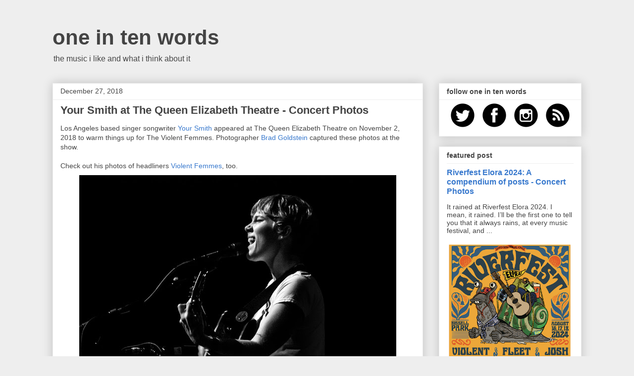

--- FILE ---
content_type: text/html; charset=UTF-8
request_url: https://www.oneintenwords.com/2018/12/your-smith-at-queen-elizabeth-theatre.html
body_size: 41207
content:
<!DOCTYPE html>
<html class='v2' dir='ltr' lang='en' xmlns='http://www.w3.org/1999/xhtml' xmlns:b='http://www.google.com/2005/gml/b' xmlns:data='http://www.google.com/2005/gml/data' xmlns:expr='http://www.google.com/2005/gml/expr'>
<head>
<link href='https://www.blogger.com/static/v1/widgets/335934321-css_bundle_v2.css' rel='stylesheet' type='text/css'/>
<meta content='width=1100' name='viewport'/>
<meta content='text/html; charset=UTF-8' http-equiv='Content-Type'/>
<meta content='blogger' name='generator'/>
<link href='https://www.oneintenwords.com/favicon.ico' rel='icon' type='image/x-icon'/>
<link href='https://www.oneintenwords.com/2018/12/your-smith-at-queen-elizabeth-theatre.html' rel='canonical'/>
<link rel="alternate" type="application/atom+xml" title="one in ten words - Atom" href="https://www.oneintenwords.com/feeds/posts/default" />
<link rel="alternate" type="application/rss+xml" title="one in ten words - RSS" href="https://www.oneintenwords.com/feeds/posts/default?alt=rss" />
<link rel="service.post" type="application/atom+xml" title="one in ten words - Atom" href="https://www.blogger.com/feeds/5035790958538680714/posts/default" />

<!--Can't find substitution for tag [blog.ieCssRetrofitLinks]-->
<link href='https://blogger.googleusercontent.com/img/b/R29vZ2xl/AVvXsEj_2147TfTc-ttmSJByDJ5TuYCWDMd3kX8NCeSLP4AURex0UawFuTIa8pByL2xALeMLmD1t7Ozy_nCLYeHoiBfqJ-XaGU_yRD-kcPhtxsCpdh4IXvfZ3gKWIH98mR0iUXBKhKuVxJsWSgA/s640/Your+Smith+at+The+Queen+Elizabeth+Theatre-2.jpg' rel='image_src'/>
<meta content='https://www.oneintenwords.com/2018/12/your-smith-at-queen-elizabeth-theatre.html' property='og:url'/>
<meta content='Your Smith at The Queen Elizabeth Theatre - Concert Photos' property='og:title'/>
<meta content='Toronto concert photography. Features on indie, alternative, pop and rock music artists. Great songs. Love. Based in Toronto.' property='og:description'/>
<meta content='https://blogger.googleusercontent.com/img/b/R29vZ2xl/AVvXsEj_2147TfTc-ttmSJByDJ5TuYCWDMd3kX8NCeSLP4AURex0UawFuTIa8pByL2xALeMLmD1t7Ozy_nCLYeHoiBfqJ-XaGU_yRD-kcPhtxsCpdh4IXvfZ3gKWIH98mR0iUXBKhKuVxJsWSgA/w1200-h630-p-k-no-nu/Your+Smith+at+The+Queen+Elizabeth+Theatre-2.jpg' property='og:image'/>
<title>one in ten words: Your Smith at The Queen Elizabeth Theatre - Concert Photos</title>
<meta content='1y3-ZCm7izQPNf18yh_-G5uu-CWSi3XfVOx2pXC0jJU' name='google-site-verification'/>
<style id='page-skin-1' type='text/css'><!--
/*
-----------------------------------------------
Blogger Template Style
Name:     Awesome Inc.
Designer: Tina Chen
URL:      tinachen.org
----------------------------------------------- */
/* Variable definitions
====================
<Variable name="keycolor" description="Main Color" type="color" default="#ffffff"/>
<Group description="Page" selector="body">
<Variable name="body.font" description="Font" type="font"
default="normal normal 13px Arial, Tahoma, Helvetica, FreeSans, sans-serif"/>
<Variable name="body.background.color" description="Background Color" type="color" default="#000000"/>
<Variable name="body.text.color" description="Text Color" type="color" default="#ffffff"/>
</Group>
<Group description="Links" selector=".main-inner">
<Variable name="link.color" description="Link Color" type="color" default="#888888"/>
<Variable name="link.visited.color" description="Visited Color" type="color" default="#444444"/>
<Variable name="link.hover.color" description="Hover Color" type="color" default="#cccccc"/>
</Group>
<Group description="Blog Title" selector=".header h1">
<Variable name="header.font" description="Title Font" type="font"
default="normal bold 40px Arial, Tahoma, Helvetica, FreeSans, sans-serif"/>
<Variable name="header.text.color" description="Title Color" type="color" default="#444444" />
<Variable name="header.background.color" description="Header Background" type="color" default="transparent" />
</Group>
<Group description="Blog Description" selector=".header .description">
<Variable name="description.font" description="Font" type="font"
default="normal normal 14px Arial, Tahoma, Helvetica, FreeSans, sans-serif"/>
<Variable name="description.text.color" description="Text Color" type="color"
default="#444444" />
</Group>
<Group description="Tabs Text" selector=".tabs-inner .widget li a">
<Variable name="tabs.font" description="Font" type="font"
default="normal bold 14px Arial, Tahoma, Helvetica, FreeSans, sans-serif"/>
<Variable name="tabs.text.color" description="Text Color" type="color" default="#444444"/>
<Variable name="tabs.selected.text.color" description="Selected Color" type="color" default="#444444"/>
</Group>
<Group description="Tabs Background" selector=".tabs-outer .PageList">
<Variable name="tabs.background.color" description="Background Color" type="color" default="#141414"/>
<Variable name="tabs.selected.background.color" description="Selected Color" type="color" default="#444444"/>
<Variable name="tabs.border.color" description="Border Color" type="color" default="#eeeeee"/>
</Group>
<Group description="Date Header" selector=".main-inner .widget h2.date-header, .main-inner .widget h2.date-header span">
<Variable name="date.font" description="Font" type="font"
default="normal normal 14px Arial, Tahoma, Helvetica, FreeSans, sans-serif"/>
<Variable name="date.text.color" description="Text Color" type="color" default="#666666"/>
<Variable name="date.border.color" description="Border Color" type="color" default="#eeeeee"/>
</Group>
<Group description="Post Title" selector="h3.post-title, h4, h3.post-title a">
<Variable name="post.title.font" description="Font" type="font"
default="normal bold 22px Arial, Tahoma, Helvetica, FreeSans, sans-serif"/>
<Variable name="post.title.text.color" description="Text Color" type="color" default="#444444"/>
</Group>
<Group description="Post Background" selector=".post">
<Variable name="post.background.color" description="Background Color" type="color" default="#ffffff" />
<Variable name="post.border.color" description="Border Color" type="color" default="#eeeeee" />
<Variable name="post.border.bevel.color" description="Bevel Color" type="color" default="#eeeeee"/>
</Group>
<Group description="Gadget Title" selector="h2">
<Variable name="widget.title.font" description="Font" type="font"
default="normal bold 14px Arial, Tahoma, Helvetica, FreeSans, sans-serif"/>
<Variable name="widget.title.text.color" description="Text Color" type="color" default="#444444"/>
</Group>
<Group description="Gadget Text" selector=".sidebar .widget">
<Variable name="widget.font" description="Font" type="font"
default="normal normal 14px Arial, Tahoma, Helvetica, FreeSans, sans-serif"/>
<Variable name="widget.text.color" description="Text Color" type="color" default="#444444"/>
<Variable name="widget.alternate.text.color" description="Alternate Color" type="color" default="#666666"/>
</Group>
<Group description="Gadget Links" selector=".sidebar .widget">
<Variable name="widget.link.color" description="Link Color" type="color" default="#3778cd"/>
<Variable name="widget.link.visited.color" description="Visited Color" type="color" default="#4d469c"/>
<Variable name="widget.link.hover.color" description="Hover Color" type="color" default="#3778cd"/>
</Group>
<Group description="Gadget Background" selector=".sidebar .widget">
<Variable name="widget.background.color" description="Background Color" type="color" default="#141414"/>
<Variable name="widget.border.color" description="Border Color" type="color" default="#222222"/>
<Variable name="widget.border.bevel.color" description="Bevel Color" type="color" default="#000000"/>
</Group>
<Group description="Sidebar Background" selector=".column-left-inner .column-right-inner">
<Variable name="widget.outer.background.color" description="Background Color" type="color" default="transparent" />
</Group>
<Group description="Images" selector=".main-inner">
<Variable name="image.background.color" description="Background Color" type="color" default="transparent"/>
<Variable name="image.border.color" description="Border Color" type="color" default="transparent"/>
</Group>
<Group description="Feed" selector=".blog-feeds">
<Variable name="feed.text.color" description="Text Color" type="color" default="#444444"/>
</Group>
<Group description="Feed Links" selector=".blog-feeds">
<Variable name="feed.link.color" description="Link Color" type="color" default="#3778cd"/>
<Variable name="feed.link.visited.color" description="Visited Color" type="color" default="#4d469c"/>
<Variable name="feed.link.hover.color" description="Hover Color" type="color" default="#3778cd"/>
</Group>
<Group description="Pager" selector=".blog-pager">
<Variable name="pager.background.color" description="Background Color" type="color" default="#ffffff" />
</Group>
<Group description="Footer" selector=".footer-outer">
<Variable name="footer.background.color" description="Background Color" type="color" default="#ffffff" />
<Variable name="footer.text.color" description="Text Color" type="color" default="#444444" />
</Group>
<Variable name="title.shadow.spread" description="Title Shadow" type="length" default="-1px" min="-1px" max="100px"/>
<Variable name="body.background" description="Body Background" type="background"
color="#eeeeee"
default="$(color) none repeat scroll top left"/>
<Variable name="body.background.gradient.cap" description="Body Gradient Cap" type="url"
default="none"/>
<Variable name="body.background.size" description="Body Background Size" type="string" default="auto"/>
<Variable name="tabs.background.gradient" description="Tabs Background Gradient" type="url"
default="none"/>
<Variable name="header.background.gradient" description="Header Background Gradient" type="url" default="none" />
<Variable name="header.padding.top" description="Header Top Padding" type="length" default="22px" min="0" max="100px"/>
<Variable name="header.margin.top" description="Header Top Margin" type="length" default="0" min="0" max="100px"/>
<Variable name="header.margin.bottom" description="Header Bottom Margin" type="length" default="0" min="0" max="100px"/>
<Variable name="widget.padding.top" description="Widget Padding Top" type="length" default="8px" min="0" max="20px"/>
<Variable name="widget.padding.side" description="Widget Padding Side" type="length" default="15px" min="0" max="100px"/>
<Variable name="widget.outer.margin.top" description="Widget Top Margin" type="length" default="0" min="0" max="100px"/>
<Variable name="widget.outer.background.gradient" description="Gradient" type="url" default="none" />
<Variable name="widget.border.radius" description="Gadget Border Radius" type="length" default="0" min="0" max="100px"/>
<Variable name="outer.shadow.spread" description="Outer Shadow Size" type="length" default="0" min="0" max="100px"/>
<Variable name="date.header.border.radius.top" description="Date Header Border Radius Top" type="length" default="0" min="0" max="100px"/>
<Variable name="date.header.position" description="Date Header Position" type="length" default="15px" min="0" max="100px"/>
<Variable name="date.space" description="Date Space" type="length" default="30px" min="0" max="100px"/>
<Variable name="date.position" description="Date Float" type="string" default="static" />
<Variable name="date.padding.bottom" description="Date Padding Bottom" type="length" default="0" min="0" max="100px"/>
<Variable name="date.border.size" description="Date Border Size" type="length" default="0" min="0" max="10px"/>
<Variable name="date.background" description="Date Background" type="background" color="transparent"
default="$(color) none no-repeat scroll top left" />
<Variable name="date.first.border.radius.top" description="Date First top radius" type="length" default="0" min="0" max="100px"/>
<Variable name="date.last.space.bottom" description="Date Last Space Bottom" type="length"
default="20px" min="0" max="100px"/>
<Variable name="date.last.border.radius.bottom" description="Date Last bottom radius" type="length" default="0" min="0" max="100px"/>
<Variable name="post.first.padding.top" description="First Post Padding Top" type="length" default="0" min="0" max="100px"/>
<Variable name="image.shadow.spread" description="Image Shadow Size" type="length" default="0" min="0" max="100px"/>
<Variable name="image.border.radius" description="Image Border Radius" type="length" default="0" min="0" max="100px"/>
<Variable name="separator.outdent" description="Separator Outdent" type="length" default="15px" min="0" max="100px"/>
<Variable name="title.separator.border.size" description="Widget Title Border Size" type="length" default="1px" min="0" max="10px"/>
<Variable name="list.separator.border.size" description="List Separator Border Size" type="length" default="1px" min="0" max="10px"/>
<Variable name="shadow.spread" description="Shadow Size" type="length" default="0" min="0" max="100px"/>
<Variable name="startSide" description="Side where text starts in blog language" type="automatic" default="left"/>
<Variable name="endSide" description="Side where text ends in blog language" type="automatic" default="right"/>
<Variable name="date.side" description="Side where date header is placed" type="string" default="right"/>
<Variable name="pager.border.radius.top" description="Pager Border Top Radius" type="length" default="0" min="0" max="100px"/>
<Variable name="pager.space.top" description="Pager Top Space" type="length" default="1em" min="0" max="20em"/>
<Variable name="footer.background.gradient" description="Background Gradient" type="url" default="none" />
<Variable name="mobile.background.size" description="Mobile Background Size" type="string"
default="auto"/>
<Variable name="mobile.background.overlay" description="Mobile Background Overlay" type="string"
default="transparent none repeat scroll top left"/>
<Variable name="mobile.button.color" description="Mobile Button Color" type="color" default="#ffffff" />
*/
/* Content
----------------------------------------------- */
body {
font: normal normal 14px Arial, Tahoma, Helvetica, FreeSans, sans-serif;
color: #444444;
background: #eeeeee none repeat scroll top left;
}
html body .content-outer {
min-width: 0;
max-width: 100%;
width: 100%;
}
a:link {
text-decoration: none;
color: #3778cd;
}
a:visited {
text-decoration: none;
color: #4d469c;
}
a:hover {
text-decoration: underline;
color: #3778cd;
}
.body-fauxcolumn-outer .cap-top {
position: absolute;
z-index: 1;
height: 276px;
width: 100%;
background: transparent none repeat-x scroll top left;
_background-image: none;
}
/* Columns
----------------------------------------------- */
.content-inner {
padding: 0;
}
.header-inner .section {
margin: 0 16px;
}
.tabs-inner .section {
margin: 0 16px;
}
.main-inner {
padding-top: 30px;
}
.main-inner .column-center-inner,
.main-inner .column-left-inner,
.main-inner .column-right-inner {
padding: 0 5px;
}
*+html body .main-inner .column-center-inner {
margin-top: -30px;
}
#layout .main-inner .column-center-inner {
margin-top: 0;
}
/* Header
----------------------------------------------- */
.header-outer {
margin: 0 0 0 0;
background: transparent none repeat scroll 0 0;
}
.Header h1 {
font: normal bold 42px Arial, Tahoma, Helvetica, FreeSans, sans-serif;
color: #444444;
text-shadow: 0 0 -1px #000000;
}
.Header h1 a {
color: #444444;
}
.Header .description {
font: normal normal 16px Arial, Tahoma, Helvetica, FreeSans, sans-serif;
color: #444444;
}
.header-inner .Header .titlewrapper,
.header-inner .Header .descriptionwrapper {
padding-left: 0;
padding-right: 0;
margin-bottom: 0;
}
.header-inner .Header .titlewrapper {
padding-top: 22px;
}
/* Tabs
----------------------------------------------- */
.tabs-outer {
overflow: hidden;
position: relative;
background: #eeeeee url(//www.blogblog.com/1kt/awesomeinc/tabs_gradient_light.png) repeat scroll 0 0;
}
#layout .tabs-outer {
overflow: visible;
}
.tabs-cap-top, .tabs-cap-bottom {
position: absolute;
width: 100%;
border-top: 1px solid #999999;
}
.tabs-cap-bottom {
bottom: 0;
}
.tabs-inner .widget li a {
display: inline-block;
margin: 0;
padding: .6em 1.5em;
font: normal bold 14px Arial, Tahoma, Helvetica, FreeSans, sans-serif;
color: #444444;
border-top: 1px solid #999999;
border-bottom: 1px solid #999999;
border-left: 1px solid #999999;
height: 16px;
line-height: 16px;
}
.tabs-inner .widget li:last-child a {
border-right: 1px solid #999999;
}
.tabs-inner .widget li.selected a, .tabs-inner .widget li a:hover {
background: #666666 url(//www.blogblog.com/1kt/awesomeinc/tabs_gradient_light.png) repeat-x scroll 0 -100px;
color: #ffffff;
}
/* Headings
----------------------------------------------- */
h2 {
font: normal bold 14px Arial, Tahoma, Helvetica, FreeSans, sans-serif;
color: #444444;
}
/* Widgets
----------------------------------------------- */
.main-inner .section {
margin: 0 27px;
padding: 0;
}
.main-inner .column-left-outer,
.main-inner .column-right-outer {
margin-top: 0;
}
#layout .main-inner .column-left-outer,
#layout .main-inner .column-right-outer {
margin-top: 0;
}
.main-inner .column-left-inner,
.main-inner .column-right-inner {
background: transparent none repeat 0 0;
-moz-box-shadow: 0 0 0 rgba(0, 0, 0, .2);
-webkit-box-shadow: 0 0 0 rgba(0, 0, 0, .2);
-goog-ms-box-shadow: 0 0 0 rgba(0, 0, 0, .2);
box-shadow: 0 0 0 rgba(0, 0, 0, .2);
-moz-border-radius: 0;
-webkit-border-radius: 0;
-goog-ms-border-radius: 0;
border-radius: 0;
}
#layout .main-inner .column-left-inner,
#layout .main-inner .column-right-inner {
margin-top: 0;
}
.sidebar .widget {
font: normal normal 14px Arial, Tahoma, Helvetica, FreeSans, sans-serif;
color: #444444;
}
.sidebar .widget a:link {
color: #3778cd;
}
.sidebar .widget a:visited {
color: #4d469c;
}
.sidebar .widget a:hover {
color: #3778cd;
}
.sidebar .widget h2 {
text-shadow: 0 0 -1px #000000;
}
.main-inner .widget {
background-color: #ffffff;
border: 1px solid #eeeeee;
padding: 0 15px 15px;
margin: 20px -16px;
-moz-box-shadow: 0 0 20px rgba(0, 0, 0, .2);
-webkit-box-shadow: 0 0 20px rgba(0, 0, 0, .2);
-goog-ms-box-shadow: 0 0 20px rgba(0, 0, 0, .2);
box-shadow: 0 0 20px rgba(0, 0, 0, .2);
-moz-border-radius: 0;
-webkit-border-radius: 0;
-goog-ms-border-radius: 0;
border-radius: 0;
}
.main-inner .widget h2 {
margin: 0 -15px;
padding: .6em 15px .5em;
border-bottom: 1px solid transparent;
}
.footer-inner .widget h2 {
padding: 0 0 .4em;
border-bottom: 1px solid transparent;
}
.main-inner .widget h2 + div, .footer-inner .widget h2 + div {
border-top: 1px solid #eeeeee;
padding-top: 8px;
}
.main-inner .widget .widget-content {
margin: 0 -15px;
padding: 7px 15px 0;
}
.main-inner .widget ul, .main-inner .widget #ArchiveList ul.flat {
margin: -8px -15px 0;
padding: 0;
list-style: none;
}
.main-inner .widget #ArchiveList {
margin: -8px 0 0;
}
.main-inner .widget ul li, .main-inner .widget #ArchiveList ul.flat li {
padding: .5em 15px;
text-indent: 0;
color: #666666;
border-top: 1px solid #eeeeee;
border-bottom: 1px solid transparent;
}
.main-inner .widget #ArchiveList ul li {
padding-top: .25em;
padding-bottom: .25em;
}
.main-inner .widget ul li:first-child, .main-inner .widget #ArchiveList ul.flat li:first-child {
border-top: none;
}
.main-inner .widget ul li:last-child, .main-inner .widget #ArchiveList ul.flat li:last-child {
border-bottom: none;
}
.post-body {
position: relative;
}
.main-inner .widget .post-body ul {
padding: 0 2.5em;
margin: .5em 0;
list-style: disc;
}
.main-inner .widget .post-body ul li {
padding: 0.25em 0;
margin-bottom: .25em;
color: #444444;
border: none;
}
.footer-inner .widget ul {
padding: 0;
list-style: none;
}
.widget .zippy {
color: #666666;
}
/* Posts
----------------------------------------------- */
body .main-inner .Blog {
padding: 0;
margin-bottom: 1em;
background-color: transparent;
border: none;
-moz-box-shadow: 0 0 0 rgba(0, 0, 0, 0);
-webkit-box-shadow: 0 0 0 rgba(0, 0, 0, 0);
-goog-ms-box-shadow: 0 0 0 rgba(0, 0, 0, 0);
box-shadow: 0 0 0 rgba(0, 0, 0, 0);
}
.main-inner .section:last-child .Blog:last-child {
padding: 0;
margin-bottom: 1em;
}
.main-inner .widget h2.date-header {
margin: 0 -15px 1px;
padding: 0 0 0 0;
font: normal normal 14px Arial, Tahoma, Helvetica, FreeSans, sans-serif;
color: #444444;
background: transparent none no-repeat scroll top left;
border-top: 0 solid #eeeeee;
border-bottom: 1px solid transparent;
-moz-border-radius-topleft: 0;
-moz-border-radius-topright: 0;
-webkit-border-top-left-radius: 0;
-webkit-border-top-right-radius: 0;
border-top-left-radius: 0;
border-top-right-radius: 0;
position: static;
bottom: 100%;
right: 15px;
text-shadow: 0 0 -1px #000000;
}
.main-inner .widget h2.date-header span {
font: normal normal 14px Arial, Tahoma, Helvetica, FreeSans, sans-serif;
display: block;
padding: .5em 15px;
border-left: 0 solid #eeeeee;
border-right: 0 solid #eeeeee;
}
.date-outer {
position: relative;
margin: 30px 0 20px;
padding: 0 15px;
background-color: #ffffff;
border: 1px solid #eeeeee;
-moz-box-shadow: 0 0 20px rgba(0, 0, 0, .2);
-webkit-box-shadow: 0 0 20px rgba(0, 0, 0, .2);
-goog-ms-box-shadow: 0 0 20px rgba(0, 0, 0, .2);
box-shadow: 0 0 20px rgba(0, 0, 0, .2);
-moz-border-radius: 0;
-webkit-border-radius: 0;
-goog-ms-border-radius: 0;
border-radius: 0;
}
.date-outer:first-child {
margin-top: 0;
}
.date-outer:last-child {
margin-bottom: 20px;
-moz-border-radius-bottomleft: 0;
-moz-border-radius-bottomright: 0;
-webkit-border-bottom-left-radius: 0;
-webkit-border-bottom-right-radius: 0;
-goog-ms-border-bottom-left-radius: 0;
-goog-ms-border-bottom-right-radius: 0;
border-bottom-left-radius: 0;
border-bottom-right-radius: 0;
}
.date-posts {
margin: 0 -15px;
padding: 0 15px;
clear: both;
}
.post-outer, .inline-ad {
border-top: 1px solid #eeeeee;
margin: 0 -15px;
padding: 15px 15px;
}
.post-outer {
padding-bottom: 10px;
}
.post-outer:first-child {
padding-top: 0;
border-top: none;
}
.post-outer:last-child, .inline-ad:last-child {
border-bottom: none;
}
.post-body {
position: relative;
}
.post-body img {
padding: 8px;
background: transparent;
border: 1px solid transparent;
-moz-box-shadow: 0 0 0 rgba(0, 0, 0, .2);
-webkit-box-shadow: 0 0 0 rgba(0, 0, 0, .2);
box-shadow: 0 0 0 rgba(0, 0, 0, .2);
-moz-border-radius: 0;
-webkit-border-radius: 0;
border-radius: 0;
}
h3.post-title, h4 {
font: normal bold 22px Arial, Tahoma, Helvetica, FreeSans, sans-serif;
color: #444444;
}
h3.post-title a {
font: normal bold 22px Arial, Tahoma, Helvetica, FreeSans, sans-serif;
color: #444444;
}
h3.post-title a:hover {
color: #3778cd;
text-decoration: underline;
}
.post-header {
margin: 0 0 1em;
}
.post-body {
line-height: 1.4;
}
.post-outer h2 {
color: #444444;
}
.post-footer {
margin: 1.5em 0 0;
}
#blog-pager {
padding: 15px;
font-size: 120%;
background-color: #ffffff;
border: 1px solid #eeeeee;
-moz-box-shadow: 0 0 20px rgba(0, 0, 0, .2);
-webkit-box-shadow: 0 0 20px rgba(0, 0, 0, .2);
-goog-ms-box-shadow: 0 0 20px rgba(0, 0, 0, .2);
box-shadow: 0 0 20px rgba(0, 0, 0, .2);
-moz-border-radius: 0;
-webkit-border-radius: 0;
-goog-ms-border-radius: 0;
border-radius: 0;
-moz-border-radius-topleft: 0;
-moz-border-radius-topright: 0;
-webkit-border-top-left-radius: 0;
-webkit-border-top-right-radius: 0;
-goog-ms-border-top-left-radius: 0;
-goog-ms-border-top-right-radius: 0;
border-top-left-radius: 0;
border-top-right-radius-topright: 0;
margin-top: 1em;
}
.blog-feeds, .post-feeds {
margin: 1em 0;
text-align: center;
color: #444444;
}
.blog-feeds a, .post-feeds a {
color: #3778cd;
}
.blog-feeds a:visited, .post-feeds a:visited {
color: #4d469c;
}
.blog-feeds a:hover, .post-feeds a:hover {
color: #3778cd;
}
.post-outer .comments {
margin-top: 2em;
}
/* Comments
----------------------------------------------- */
.comments .comments-content .icon.blog-author {
background-repeat: no-repeat;
background-image: url([data-uri]);
}
.comments .comments-content .loadmore a {
border-top: 1px solid #999999;
border-bottom: 1px solid #999999;
}
.comments .continue {
border-top: 2px solid #999999;
}
/* Footer
----------------------------------------------- */
.footer-outer {
margin: -20px 0 -1px;
padding: 20px 0 0;
color: #444444;
overflow: hidden;
}
.footer-fauxborder-left {
border-top: 1px solid #eeeeee;
background: #ffffff none repeat scroll 0 0;
-moz-box-shadow: 0 0 20px rgba(0, 0, 0, .2);
-webkit-box-shadow: 0 0 20px rgba(0, 0, 0, .2);
-goog-ms-box-shadow: 0 0 20px rgba(0, 0, 0, .2);
box-shadow: 0 0 20px rgba(0, 0, 0, .2);
margin: 0 -20px;
}
/* Mobile
----------------------------------------------- */
body.mobile {
background-size: auto;
}
.mobile .body-fauxcolumn-outer {
background: transparent none repeat scroll top left;
}
*+html body.mobile .main-inner .column-center-inner {
margin-top: 0;
}
.mobile .main-inner .widget {
padding: 0 0 15px;
}
.mobile .main-inner .widget h2 + div,
.mobile .footer-inner .widget h2 + div {
border-top: none;
padding-top: 0;
}
.mobile .footer-inner .widget h2 {
padding: 0.5em 0;
border-bottom: none;
}
.mobile .main-inner .widget .widget-content {
margin: 0;
padding: 7px 0 0;
}
.mobile .main-inner .widget ul,
.mobile .main-inner .widget #ArchiveList ul.flat {
margin: 0 -15px 0;
}
.mobile .main-inner .widget h2.date-header {
right: 0;
}
.mobile .date-header span {
padding: 0.4em 0;
}
.mobile .date-outer:first-child {
margin-bottom: 0;
border: 1px solid #eeeeee;
-moz-border-radius-topleft: 0;
-moz-border-radius-topright: 0;
-webkit-border-top-left-radius: 0;
-webkit-border-top-right-radius: 0;
-goog-ms-border-top-left-radius: 0;
-goog-ms-border-top-right-radius: 0;
border-top-left-radius: 0;
border-top-right-radius: 0;
}
.mobile .date-outer {
border-color: #eeeeee;
border-width: 0 1px 1px;
}
.mobile .date-outer:last-child {
margin-bottom: 0;
}
.mobile .main-inner {
padding: 0;
}
.mobile .header-inner .section {
margin: 0;
}
.mobile .post-outer, .mobile .inline-ad {
padding: 5px 0;
}
.mobile .tabs-inner .section {
margin: 0 10px;
}
.mobile .main-inner .widget h2 {
margin: 0;
padding: 0;
}
.mobile .main-inner .widget h2.date-header span {
padding: 0;
}
.mobile .main-inner .widget .widget-content {
margin: 0;
padding: 7px 0 0;
}
.mobile #blog-pager {
border: 1px solid transparent;
background: #ffffff none repeat scroll 0 0;
}
.mobile .main-inner .column-left-inner,
.mobile .main-inner .column-right-inner {
background: transparent none repeat 0 0;
-moz-box-shadow: none;
-webkit-box-shadow: none;
-goog-ms-box-shadow: none;
box-shadow: none;
}
.mobile .date-posts {
margin: 0;
padding: 0;
}
.mobile .footer-fauxborder-left {
margin: 0;
border-top: inherit;
}
.mobile .main-inner .section:last-child .Blog:last-child {
margin-bottom: 0;
}
.mobile-index-contents {
color: #444444;
}
.mobile .mobile-link-button {
background: #3778cd url(//www.blogblog.com/1kt/awesomeinc/tabs_gradient_light.png) repeat scroll 0 0;
}
.mobile-link-button a:link, .mobile-link-button a:visited {
color: #ffffff;
}
.mobile .tabs-inner .PageList .widget-content {
background: transparent;
border-top: 1px solid;
border-color: #999999;
color: #444444;
}
.mobile .tabs-inner .PageList .widget-content .pagelist-arrow {
border-left: 1px solid #999999;
}

--></style>
<style id='template-skin-1' type='text/css'><!--
body {
min-width: 1100px;
}
.content-outer, .content-fauxcolumn-outer, .region-inner {
min-width: 1100px;
max-width: 1100px;
_width: 1100px;
}
.main-inner .columns {
padding-left: 0;
padding-right: 320px;
}
.main-inner .fauxcolumn-center-outer {
left: 0;
right: 320px;
/* IE6 does not respect left and right together */
_width: expression(this.parentNode.offsetWidth -
parseInt("0") -
parseInt("320px") + 'px');
}
.main-inner .fauxcolumn-left-outer {
width: 0;
}
.main-inner .fauxcolumn-right-outer {
width: 320px;
}
.main-inner .column-left-outer {
width: 0;
right: 100%;
margin-left: -0;
}
.main-inner .column-right-outer {
width: 320px;
margin-right: -320px;
}
#layout {
min-width: 0;
}
#layout .content-outer {
min-width: 0;
width: 800px;
}
#layout .region-inner {
min-width: 0;
width: auto;
}
body#layout div.add_widget {
padding: 8px;
}
body#layout div.add_widget a {
margin-left: 32px;
}
--></style>
<script type='text/javascript'>
        (function(i,s,o,g,r,a,m){i['GoogleAnalyticsObject']=r;i[r]=i[r]||function(){
        (i[r].q=i[r].q||[]).push(arguments)},i[r].l=1*new Date();a=s.createElement(o),
        m=s.getElementsByTagName(o)[0];a.async=1;a.src=g;m.parentNode.insertBefore(a,m)
        })(window,document,'script','https://www.google-analytics.com/analytics.js','ga');
        ga('create', 'UA-9658801-4', 'auto', 'blogger');
        ga('blogger.send', 'pageview');
      </script>
<link href='https://www.blogger.com/dyn-css/authorization.css?targetBlogID=5035790958538680714&amp;zx=7c12f4da-d7b0-45d8-8f43-6ac3ca6e638b' media='none' onload='if(media!=&#39;all&#39;)media=&#39;all&#39;' rel='stylesheet'/><noscript><link href='https://www.blogger.com/dyn-css/authorization.css?targetBlogID=5035790958538680714&amp;zx=7c12f4da-d7b0-45d8-8f43-6ac3ca6e638b' rel='stylesheet'/></noscript>
<meta name='google-adsense-platform-account' content='ca-host-pub-1556223355139109'/>
<meta name='google-adsense-platform-domain' content='blogspot.com'/>

</head>
<body class='loading'>
<div class='navbar no-items section' id='navbar' name='Navbar'>
</div>
<div class='body-fauxcolumns'>
<div class='fauxcolumn-outer body-fauxcolumn-outer'>
<div class='cap-top'>
<div class='cap-left'></div>
<div class='cap-right'></div>
</div>
<div class='fauxborder-left'>
<div class='fauxborder-right'></div>
<div class='fauxcolumn-inner'>
</div>
</div>
<div class='cap-bottom'>
<div class='cap-left'></div>
<div class='cap-right'></div>
</div>
</div>
</div>
<div class='content'>
<div class='content-fauxcolumns'>
<div class='fauxcolumn-outer content-fauxcolumn-outer'>
<div class='cap-top'>
<div class='cap-left'></div>
<div class='cap-right'></div>
</div>
<div class='fauxborder-left'>
<div class='fauxborder-right'></div>
<div class='fauxcolumn-inner'>
</div>
</div>
<div class='cap-bottom'>
<div class='cap-left'></div>
<div class='cap-right'></div>
</div>
</div>
</div>
<div class='content-outer'>
<div class='content-cap-top cap-top'>
<div class='cap-left'></div>
<div class='cap-right'></div>
</div>
<div class='fauxborder-left content-fauxborder-left'>
<div class='fauxborder-right content-fauxborder-right'></div>
<div class='content-inner'>
<header>
<div class='header-outer'>
<div class='header-cap-top cap-top'>
<div class='cap-left'></div>
<div class='cap-right'></div>
</div>
<div class='fauxborder-left header-fauxborder-left'>
<div class='fauxborder-right header-fauxborder-right'></div>
<div class='region-inner header-inner'>
<div class='header section' id='header' name='Header'><div class='widget Header' data-version='1' id='Header1'>
<div id='header-inner'>
<div class='titlewrapper'>
<h1 class='title'>
<a href='https://www.oneintenwords.com/'>
one in ten words
</a>
</h1>
</div>
<div class='descriptionwrapper'>
<p class='description'><span>the music i like and what i think about it</span></p>
</div>
</div>
</div></div>
</div>
</div>
<div class='header-cap-bottom cap-bottom'>
<div class='cap-left'></div>
<div class='cap-right'></div>
</div>
</div>
</header>
<div class='tabs-outer'>
<div class='tabs-cap-top cap-top'>
<div class='cap-left'></div>
<div class='cap-right'></div>
</div>
<div class='fauxborder-left tabs-fauxborder-left'>
<div class='fauxborder-right tabs-fauxborder-right'></div>
<div class='region-inner tabs-inner'>
<div class='tabs no-items section' id='crosscol' name='Cross-Column'></div>
<div class='tabs no-items section' id='crosscol-overflow' name='Cross-Column 2'></div>
</div>
</div>
<div class='tabs-cap-bottom cap-bottom'>
<div class='cap-left'></div>
<div class='cap-right'></div>
</div>
</div>
<div class='main-outer'>
<div class='main-cap-top cap-top'>
<div class='cap-left'></div>
<div class='cap-right'></div>
</div>
<div class='fauxborder-left main-fauxborder-left'>
<div class='fauxborder-right main-fauxborder-right'></div>
<div class='region-inner main-inner'>
<div class='columns fauxcolumns'>
<div class='fauxcolumn-outer fauxcolumn-center-outer'>
<div class='cap-top'>
<div class='cap-left'></div>
<div class='cap-right'></div>
</div>
<div class='fauxborder-left'>
<div class='fauxborder-right'></div>
<div class='fauxcolumn-inner'>
</div>
</div>
<div class='cap-bottom'>
<div class='cap-left'></div>
<div class='cap-right'></div>
</div>
</div>
<div class='fauxcolumn-outer fauxcolumn-left-outer'>
<div class='cap-top'>
<div class='cap-left'></div>
<div class='cap-right'></div>
</div>
<div class='fauxborder-left'>
<div class='fauxborder-right'></div>
<div class='fauxcolumn-inner'>
</div>
</div>
<div class='cap-bottom'>
<div class='cap-left'></div>
<div class='cap-right'></div>
</div>
</div>
<div class='fauxcolumn-outer fauxcolumn-right-outer'>
<div class='cap-top'>
<div class='cap-left'></div>
<div class='cap-right'></div>
</div>
<div class='fauxborder-left'>
<div class='fauxborder-right'></div>
<div class='fauxcolumn-inner'>
</div>
</div>
<div class='cap-bottom'>
<div class='cap-left'></div>
<div class='cap-right'></div>
</div>
</div>
<!-- corrects IE6 width calculation -->
<div class='columns-inner'>
<div class='column-center-outer'>
<div class='column-center-inner'>
<div class='main section' id='main' name='Main'><div class='widget Blog' data-version='1' id='Blog1'>
<div class='blog-posts hfeed'>

          <div class="date-outer">
        
<h2 class='date-header'><span>December 27, 2018</span></h2>

          <div class="date-posts">
        
<div class='post-outer'>
<div class='post hentry uncustomized-post-template' itemprop='blogPost' itemscope='itemscope' itemtype='http://schema.org/BlogPosting'>
<meta content='https://blogger.googleusercontent.com/img/b/R29vZ2xl/AVvXsEj_2147TfTc-ttmSJByDJ5TuYCWDMd3kX8NCeSLP4AURex0UawFuTIa8pByL2xALeMLmD1t7Ozy_nCLYeHoiBfqJ-XaGU_yRD-kcPhtxsCpdh4IXvfZ3gKWIH98mR0iUXBKhKuVxJsWSgA/s640/Your+Smith+at+The+Queen+Elizabeth+Theatre-2.jpg' itemprop='image_url'/>
<meta content='5035790958538680714' itemprop='blogId'/>
<meta content='3638193568117860529' itemprop='postId'/>
<a name='3638193568117860529'></a>
<h3 class='post-title entry-title' itemprop='name'>
Your Smith at The Queen Elizabeth Theatre - Concert Photos
</h3>
<div class='post-header'>
<div class='post-header-line-1'></div>
</div>
<div class='post-body entry-content' id='post-body-3638193568117860529' itemprop='description articleBody'>
Los Angeles based singer songwriter&nbsp;<a href="http://yoursmithforever.com/" target="_blank">Your Smith</a> appeared at The Queen Elizabeth Theatre on November 2, 2018 to warm things up for The Violent Femmes. Photographer <a href="https://www.instagram.com/snapconcerts/" target="_blank">Brad Goldstein</a> captured these photos at the show.<br />
<br />
Check out his photos of headliners <a href="https://www.oneintenwords.com/2018/12/violent-femmes-at-queen-elizabeth.html" target="_blank">Violent Femmes</a>, too.<br />
<div class="separator" style="clear: both; text-align: center;">
<a href="https://blogger.googleusercontent.com/img/b/R29vZ2xl/AVvXsEj_2147TfTc-ttmSJByDJ5TuYCWDMd3kX8NCeSLP4AURex0UawFuTIa8pByL2xALeMLmD1t7Ozy_nCLYeHoiBfqJ-XaGU_yRD-kcPhtxsCpdh4IXvfZ3gKWIH98mR0iUXBKhKuVxJsWSgA/s1600/Your+Smith+at+The+Queen+Elizabeth+Theatre-2.jpg" imageanchor="1" style="margin-left: 1em; margin-right: 1em;"><img alt="Your Smith at The Queen Elizabeth Theatre on November 2, 2018 Photo by Brad Goldstein for One In Ten Words oneintenwords.com toronto indie alternative live music blog concert photography pictures photos" border="0" data-original-height="1067" data-original-width="1600" height="426" src="https://blogger.googleusercontent.com/img/b/R29vZ2xl/AVvXsEj_2147TfTc-ttmSJByDJ5TuYCWDMd3kX8NCeSLP4AURex0UawFuTIa8pByL2xALeMLmD1t7Ozy_nCLYeHoiBfqJ-XaGU_yRD-kcPhtxsCpdh4IXvfZ3gKWIH98mR0iUXBKhKuVxJsWSgA/s640/Your+Smith+at+The+Queen+Elizabeth+Theatre-2.jpg" title="Your Smith at The Queen Elizabeth Theatre on November 2, 2018 Photo by Brad Goldstein for One In Ten Words" width="640" /></a></div>
<div class="separator" style="clear: both; text-align: center;">
<a href="https://blogger.googleusercontent.com/img/b/R29vZ2xl/AVvXsEgmyGcUt5cPyv0popqpP8QinH8PN9T8tVxQgSP_ib3NJcWwhpfhHkTs9nTzl-wciRd1k__FJ4MQAWOKMRn2SaTA1ZqLz5ZbVsPgaqOGmSso-4lWLVA_7qMWOWPK9Waw_EpVqCUNSOQ8ih0/s1600/Your+Smith+at+The+Queen+Elizabeth+Theatre-4.jpg" imageanchor="1" style="margin-left: 1em; margin-right: 1em;"><img alt="Your Smith at The Queen Elizabeth Theatre on November 2, 2018 Photo by Brad Goldstein for One In Ten Words oneintenwords.com toronto indie alternative live music blog concert photography pictures photos" border="0" data-original-height="1600" data-original-width="1067" height="640" src="https://blogger.googleusercontent.com/img/b/R29vZ2xl/AVvXsEgmyGcUt5cPyv0popqpP8QinH8PN9T8tVxQgSP_ib3NJcWwhpfhHkTs9nTzl-wciRd1k__FJ4MQAWOKMRn2SaTA1ZqLz5ZbVsPgaqOGmSso-4lWLVA_7qMWOWPK9Waw_EpVqCUNSOQ8ih0/s640/Your+Smith+at+The+Queen+Elizabeth+Theatre-4.jpg" title="Your Smith at The Queen Elizabeth Theatre on November 2, 2018 Photo by Brad Goldstein for One In Ten Words" width="426" /></a></div>
<div class="separator" style="clear: both; text-align: center;">
<a href="https://blogger.googleusercontent.com/img/b/R29vZ2xl/AVvXsEi16UZO6JAjMa4elqu37Wv9C6AZKNbDCEVFBDZhCRnlwsUIPLqtUr4eCi1BovrNOf5h7u-oilOKgXNPFFB81H1IIeY1E1ryqhELqRUiuq4mpZMElTsaiyNs6UlhIS8auVcXq1q2kzgWHiE/s1600/Your+Smith+at+The+Queen+Elizabeth+Theatre-3.jpg" imageanchor="1" style="margin-left: 1em; margin-right: 1em;"><img alt="Your Smith at The Queen Elizabeth Theatre on November 2, 2018 Photo by Brad Goldstein for One In Ten Words oneintenwords.com toronto indie alternative live music blog concert photography pictures photos" border="0" data-original-height="1067" data-original-width="1600" height="426" src="https://blogger.googleusercontent.com/img/b/R29vZ2xl/AVvXsEi16UZO6JAjMa4elqu37Wv9C6AZKNbDCEVFBDZhCRnlwsUIPLqtUr4eCi1BovrNOf5h7u-oilOKgXNPFFB81H1IIeY1E1ryqhELqRUiuq4mpZMElTsaiyNs6UlhIS8auVcXq1q2kzgWHiE/s640/Your+Smith+at+The+Queen+Elizabeth+Theatre-3.jpg" title="Your Smith at The Queen Elizabeth Theatre on November 2, 2018 Photo by Brad Goldstein for One In Ten Words" width="640" /></a></div>
<div class="separator" style="clear: both; text-align: center;">
<a href="https://blogger.googleusercontent.com/img/b/R29vZ2xl/AVvXsEiTMUCrtBzqbkheCzOqqn7jYN4IMjmf4LBx7uOoQnH_hYXROakJ1M7jJ9MfTJ8i_6G-OTF6Onhrw4OXgAKS9NLS2ckxtiiFvhri5Bt2kLgIf83kVGWD4xkBMlRKvxy85XNYcLHSnM9n-cM/s1600/Your+Smith+at+The+Queen+Elizabeth+Theatre-1.jpg" imageanchor="1" style="margin-left: 1em; margin-right: 1em;"><img alt="Your Smith at The Queen Elizabeth Theatre on November 2, 2018 Photo by Brad Goldstein for One In Ten Words oneintenwords.com toronto indie alternative live music blog concert photography pictures photos" border="0" data-original-height="1600" data-original-width="1067" height="640" src="https://blogger.googleusercontent.com/img/b/R29vZ2xl/AVvXsEiTMUCrtBzqbkheCzOqqn7jYN4IMjmf4LBx7uOoQnH_hYXROakJ1M7jJ9MfTJ8i_6G-OTF6Onhrw4OXgAKS9NLS2ckxtiiFvhri5Bt2kLgIf83kVGWD4xkBMlRKvxy85XNYcLHSnM9n-cM/s640/Your+Smith+at+The+Queen+Elizabeth+Theatre-1.jpg" title="Your Smith at The Queen Elizabeth Theatre on November 2, 2018 Photo by Brad Goldstein for One In Ten Words" width="426" /></a></div>
<div class="separator" style="clear: both; text-align: center;">
<a href="https://blogger.googleusercontent.com/img/b/R29vZ2xl/AVvXsEjYQcX1rr-6byiXt1kHAhPyedZulrIJ0zETo3jqiqnFP_mAToUF2vmqJmS45FqMngcAG6O06KXPuvqnRoY_0kYYeoZFWj_Qls9SKwcVdbcml5CFm0SJ2SYTs5OjIwsp-QiTCXgHkwKZbBI/s1600/Your+Smith+at+The+Queen+Elizabeth+Theatre-6.jpg" imageanchor="1" style="margin-left: 1em; margin-right: 1em;"><img alt="Your Smith at The Queen Elizabeth Theatre on November 2, 2018 Photo by Brad Goldstein for One In Ten Words oneintenwords.com toronto indie alternative live music blog concert photography pictures photos" border="0" data-original-height="1067" data-original-width="1600" height="426" src="https://blogger.googleusercontent.com/img/b/R29vZ2xl/AVvXsEjYQcX1rr-6byiXt1kHAhPyedZulrIJ0zETo3jqiqnFP_mAToUF2vmqJmS45FqMngcAG6O06KXPuvqnRoY_0kYYeoZFWj_Qls9SKwcVdbcml5CFm0SJ2SYTs5OjIwsp-QiTCXgHkwKZbBI/s640/Your+Smith+at+The+Queen+Elizabeth+Theatre-6.jpg" title="Your Smith at The Queen Elizabeth Theatre on November 2, 2018 Photo by Brad Goldstein for One In Ten Words" width="640" /></a></div>
<div class="separator" style="clear: both; text-align: center;">
<a href="https://blogger.googleusercontent.com/img/b/R29vZ2xl/AVvXsEhMm_SsKMb6a1B9Ggth-WbcFSPIunLwH9vcZbRpW4mL10nIJ98n7EAl7tTOF1dvEFqbxhyphenhyphensXfAwqFcw_fYVY-PPKN2U2etvovtxSDe5-Ba4kJT4i03PhwHvWOhheg8T4du9ZNKTVDrrU60/s1600/Your+Smith+at+The+Queen+Elizabeth+Theatre-5.jpg" imageanchor="1" style="margin-left: 1em; margin-right: 1em;"><img alt="Your Smith at The Queen Elizabeth Theatre on November 2, 2018 Photo by Brad Goldstein for One In Ten Words oneintenwords.com toronto indie alternative live music blog concert photography pictures photos" border="0" data-original-height="1067" data-original-width="1600" height="426" src="https://blogger.googleusercontent.com/img/b/R29vZ2xl/AVvXsEhMm_SsKMb6a1B9Ggth-WbcFSPIunLwH9vcZbRpW4mL10nIJ98n7EAl7tTOF1dvEFqbxhyphenhyphensXfAwqFcw_fYVY-PPKN2U2etvovtxSDe5-Ba4kJT4i03PhwHvWOhheg8T4du9ZNKTVDrrU60/s640/Your+Smith+at+The+Queen+Elizabeth+Theatre-5.jpg" title="Your Smith at The Queen Elizabeth Theatre on November 2, 2018 Photo by Brad Goldstein for One In Ten Words" width="640" /></a></div>
<div class="separator" style="clear: both; text-align: center;">
<a href="https://blogger.googleusercontent.com/img/b/R29vZ2xl/AVvXsEjSR_O8AUvlAQJvFyIZzpAWGTSQph2oDdRcq_1sKWKcPmw1NsyP4qQpkbGDFJuj3cLc4SAd3ODKo1pmiugfmrE7I41hlELxFEc62Lx4wyjFMLKWpJ7SrTB4OiwhDfq_3Wx85a9dggJEYd0/s1600/Your+Smith+at+The+Queen+Elizabeth+Theatre-9.jpg" imageanchor="1" style="margin-left: 1em; margin-right: 1em;"><img alt="Your Smith at The Queen Elizabeth Theatre on November 2, 2018 Photo by Brad Goldstein for One In Ten Words oneintenwords.com toronto indie alternative live music blog concert photography pictures photos" border="0" data-original-height="1067" data-original-width="1600" height="426" src="https://blogger.googleusercontent.com/img/b/R29vZ2xl/AVvXsEjSR_O8AUvlAQJvFyIZzpAWGTSQph2oDdRcq_1sKWKcPmw1NsyP4qQpkbGDFJuj3cLc4SAd3ODKo1pmiugfmrE7I41hlELxFEc62Lx4wyjFMLKWpJ7SrTB4OiwhDfq_3Wx85a9dggJEYd0/s640/Your+Smith+at+The+Queen+Elizabeth+Theatre-9.jpg" title="Your Smith at The Queen Elizabeth Theatre on November 2, 2018 Photo by Brad Goldstein for One In Ten Words" width="640" /></a></div>
<div class="separator" style="clear: both; text-align: center;">
<a href="https://blogger.googleusercontent.com/img/b/R29vZ2xl/AVvXsEjwRjPIdNnEE2oXTClbKVgKvadZ9UXdiWXdLPOr9QAFZNyfxcd7N-MBkqqWLCehST51uqpdx8h4w1ICBksfb_sxO11Ns9bI0Nkn_LrmWSorZgGf19tkstnlUXIo3rxgF4eT7rfVJ5LiDz4/s1600/Your+Smith+at+The+Queen+Elizabeth+Theatre-7.jpg" imageanchor="1" style="margin-left: 1em; margin-right: 1em;"><img alt="Your Smith at The Queen Elizabeth Theatre on November 2, 2018 Photo by Brad Goldstein for One In Ten Words oneintenwords.com toronto indie alternative live music blog concert photography pictures photos" border="0" data-original-height="1067" data-original-width="1600" height="426" src="https://blogger.googleusercontent.com/img/b/R29vZ2xl/AVvXsEjwRjPIdNnEE2oXTClbKVgKvadZ9UXdiWXdLPOr9QAFZNyfxcd7N-MBkqqWLCehST51uqpdx8h4w1ICBksfb_sxO11Ns9bI0Nkn_LrmWSorZgGf19tkstnlUXIo3rxgF4eT7rfVJ5LiDz4/s640/Your+Smith+at+The+Queen+Elizabeth+Theatre-7.jpg" title="Your Smith at The Queen Elizabeth Theatre on November 2, 2018 Photo by Brad Goldstein for One In Ten Words" width="640" /></a></div>
<div class="separator" style="clear: both; text-align: center;">
<a href="https://blogger.googleusercontent.com/img/b/R29vZ2xl/AVvXsEha3ow5YBOKKPRYZx1k_JVOT-y3E_vlKAF9MmRqdj822aGTmAQe3ehqW2r4LyU2fZkOp0oI8koTMbISmUP_YrjFpYGsjNxsJgvlYY_03sbZO3SSa_todQSPrSaRCIDN-AB_UyCR4iVQElg/s1600/Your+Smith+at+The+Queen+Elizabeth+Theatre-8.jpg" imageanchor="1" style="margin-left: 1em; margin-right: 1em;"><img alt="Your Smith at The Queen Elizabeth Theatre on November 2, 2018 Photo by Brad Goldstein for One In Ten Words oneintenwords.com toronto indie alternative live music blog concert photography pictures photos" border="0" data-original-height="1067" data-original-width="1600" height="426" src="https://blogger.googleusercontent.com/img/b/R29vZ2xl/AVvXsEha3ow5YBOKKPRYZx1k_JVOT-y3E_vlKAF9MmRqdj822aGTmAQe3ehqW2r4LyU2fZkOp0oI8koTMbISmUP_YrjFpYGsjNxsJgvlYY_03sbZO3SSa_todQSPrSaRCIDN-AB_UyCR4iVQElg/s640/Your+Smith+at+The+Queen+Elizabeth+Theatre-8.jpg" title="Your Smith at The Queen Elizabeth Theatre on November 2, 2018 Photo by Brad Goldstein for One In Ten Words" width="640" /></a></div>
<div class="separator" style="clear: both; text-align: center;">
<a href="https://blogger.googleusercontent.com/img/b/R29vZ2xl/AVvXsEj4N4LWiUtFqcFwdAUqVKtrK4L2BF0TdrgCfUin1Y4VIvTrtnCKmtamwx86mdYj5fc5dbVpeKGzSAfKeAEGOmbhHNcglQi_MnYqQSMui1AekDWmuLO72q_4Fu3u4yImxKmyB6XjphxcIlA/s1600/Your+Smith+at+The+Queen+Elizabeth+Theatre-10.jpg" imageanchor="1" style="margin-left: 1em; margin-right: 1em;"><img alt="Your Smith at The Queen Elizabeth Theatre on November 2, 2018 Photo by Brad Goldstein for One In Ten Words oneintenwords.com toronto indie alternative live music blog concert photography pictures photos" border="0" data-original-height="1067" data-original-width="1600" height="426" src="https://blogger.googleusercontent.com/img/b/R29vZ2xl/AVvXsEj4N4LWiUtFqcFwdAUqVKtrK4L2BF0TdrgCfUin1Y4VIvTrtnCKmtamwx86mdYj5fc5dbVpeKGzSAfKeAEGOmbhHNcglQi_MnYqQSMui1AekDWmuLO72q_4Fu3u4yImxKmyB6XjphxcIlA/s640/Your+Smith+at+The+Queen+Elizabeth+Theatre-10.jpg" title="Your Smith at The Queen Elizabeth Theatre on November 2, 2018 Photo by Brad Goldstein for One In Ten Words" width="640" /></a></div>
And here's some of her tunes:<br />
<br />
"Bad Habit"<br />
<div style="text-align: center;">
<iframe allow="accelerometer; autoplay; encrypted-media; gyroscope; picture-in-picture" allowfullscreen="" frameborder="0" height="315" src="https://www.youtube.com/embed/pynSA00Di2I" width="560"></iframe></div>
<br />
"The Spot"<br />
<div style="text-align: center;">
<iframe allow="accelerometer; autoplay; encrypted-media; gyroscope; picture-in-picture" allowfullscreen="" frameborder="0" height="315" src="https://www.youtube.com/embed/SXUezPili4A" width="560"></iframe></div>
<div style='clear: both;'></div>
</div>
<div class='post-footer'>
<div class='post-footer-line post-footer-line-1'>
<span class='post-author vcard'>
</span>
<span class='post-timestamp'>
</span>
<span class='post-comment-link'>
</span>
<span class='post-icons'>
</span>
<div class='post-share-buttons goog-inline-block'>
</div>
</div>
<div class='post-footer-line post-footer-line-2'>
<span class='post-labels'>
Tags:
<a href='https://www.oneintenwords.com/search/label/concert%20photography' rel='tag'>concert photography</a>,
<a href='https://www.oneintenwords.com/search/label/your%20smith' rel='tag'>your smith</a>
</span>
</div>
<div class='post-footer-line post-footer-line-3'>
<span class='post-location'>
</span>
</div>
</div>
</div>
<div class='comments' id='comments'>
<a name='comments'></a>
</div>
</div>

        </div></div>
      
</div>
<div class='blog-pager' id='blog-pager'>
<span id='blog-pager-newer-link'>
<a class='blog-pager-newer-link' href='https://www.oneintenwords.com/2018/12/violent-femmes-at-queen-elizabeth.html' id='Blog1_blog-pager-newer-link' title='Newer Post'>Newer Post</a>
</span>
<span id='blog-pager-older-link'>
<a class='blog-pager-older-link' href='https://www.oneintenwords.com/2018/12/black-joe-lewis-and-honeybears-at.html' id='Blog1_blog-pager-older-link' title='Older Post'>Older Post</a>
</span>
<a class='home-link' href='https://www.oneintenwords.com/'>Home</a>
</div>
<div class='clear'></div>
<div class='post-feeds'>
</div>
</div></div>
</div>
</div>
<div class='column-left-outer'>
<div class='column-left-inner'>
<aside>
</aside>
</div>
</div>
<div class='column-right-outer'>
<div class='column-right-inner'>
<aside>
<div class='sidebar section' id='sidebar-right-1'><div class='widget HTML' data-version='1' id='HTML1'>
<h2 class='title'>follow one in ten words</h2>
<div class='widget-content'>
<div class="separator" style="clear: both; text-align: center;">
<a href="https://twitter.com/oneintenwords" target="_blank"><img border="0" src="https://blogger.googleusercontent.com/img/b/R29vZ2xl/AVvXsEhlkQvy4sySqLPn2osFe2-JWXwVdt3Uh-s25IdR6kVbzaauETKMxNuzgOHMRFEZqnWjKWAPFtrHsKUsdI9C_tjkLFMzOjjph1-2EuqzdvrPd0Hwu6nP-HfmGpr8t4tHHdth1c-RQKZjnDzZ/s1600/social-003-round_twitter.png" /></a>&nbsp; &nbsp;&nbsp;<a href="https://www.facebook.com/oneintenwords/" target="_blank"><img border="0" src="https://blogger.googleusercontent.com/img/b/R29vZ2xl/AVvXsEiyig6MhJcZVBI-CMzpg3X6r8rWhOiWv4TVhmcwjpsd3F737TZEKnmsaU-dSBrf-LIL6JxuiCAyvSg6BGUF5frHBEpVdCqZN-NTby67kK1ri0HrwwtV6gwTpYOW0ECd3Ph5ol_KO7kuwty9/s1600/social-006-round_facebook.png" /></a>&nbsp; &nbsp;&nbsp;<a href="https://www.instagram.com/oneintenwords/" target="_blank"><img border="0" src="https://blogger.googleusercontent.com/img/b/R29vZ2xl/AVvXsEifPG9SGCX1moQ7i14oPAuxDQAoBRSx8oHCpTc4iLaVKqUu-Ld4QbV6DNhUwwlsJCQBqXkR9fbSj7w_BnkHBn7VuYXewO3hZtorzBVIYo5mS0YGzTmZl3yLkFOZ6TaM6R4UMkq5ozmuuxKf/s1600/social-038-round_instagram.png" /></a>&nbsp; &nbsp;&nbsp;<a href="http://feeds.feedburner.com/oneintenwords" target="_blank"><img border="0" src="https://blogger.googleusercontent.com/img/b/R29vZ2xl/AVvXsEhiCPRpaLYRRs_Ro3jKeCW3hRsZeGyQeLCi777w78zL0QgwJezogYNRmZSgJwgWxArzg3Dx0CjAJcvfh72inYHPPAFNMdeTsYjODPRy85zwVZ8ZqiRH7rVjlqiex08n0jO-r5ZnjqSWkzVS/s1600/social-020-round_rss.png" /></a></div>
</div>
<div class='clear'></div>
</div><div class='widget FeaturedPost' data-version='1' id='FeaturedPost1'>
<h2 class='title'>featured post</h2>
<div class='post-summary'>
<h3><a href='https://www.oneintenwords.com/2024/09/riverfest-elora-2024-compendium-of.html'>Riverfest Elora 2024: A compendium of posts - Concert Photos</a></h3>
<p>
It rained at Riverfest Elora  2024. I mean, it rained. I&#8217;ll be the first one to tell you that it always rains, at every music festival, and ...
</p>
<img class='image' src='https://blogger.googleusercontent.com/img/b/R29vZ2xl/AVvXsEh4cH7z91EDgh7K15xhgqINOqBEJEYd9ptGAUt2JVXgwitC1J1RLot4vULDnQIunkJQasLBYmze8JSEbnQoujm_87BAV4oMyDu0x6dcePW7tbm0Rs9FYdMS2hP7fLAm92s9n7o4vrgdlqwd4yK9tQPVRVOw0MLFE-DY5BOLcAPBtXaHLFiVQA8aJ_AV81I/w426-h640/rf2024-3.png'/>
</div>
<style type='text/css'>
    .image {
      width: 100%;
    }
  </style>
<div class='clear'></div>
</div><div class='widget PopularPosts' data-version='1' id='PopularPosts1'>
<h2>posts people like</h2>
<div class='widget-content popular-posts'>
<ul>
<li>
<a href='https://www.oneintenwords.com/2015/07/hard-fi-stars-of-cctv-is-10.html'>Hard Fi - Stars of CCTV is 10</a>
</li>
<li>
<a href='https://www.oneintenwords.com/2023/07/the-regrettes-at-history-concert-photos.html'>The Regrettes at History - Concert Photos</a>
</li>
<li>
<a href='https://www.oneintenwords.com/2011/12/one-in-ten-words-song.html'>One in Ten Words - the song!</a>
</li>
<li>
<a href='https://www.oneintenwords.com/2011/11/listen-to-five-tracks-from-el-camino-by.html'>Listen to five tracks from El Camino by The Black Keys</a>
</li>
<li>
<a href='https://www.oneintenwords.com/2025/09/wolf-alice-at-history-concert-photos.html'>Wolf Alice at History - Concert Photos</a>
</li>
<li>
<a href='https://www.oneintenwords.com/2021/09/ellevator-at-phoenix-concert-theatre.html'>Ellevator at The Phoenix Concert Theatre - Concert Photos</a>
</li>
<li>
<a href='https://www.oneintenwords.com/2012/07/listen-to-passion-pits-gossamer.html'>Listen to Passion Pit's Gossamer</a>
</li>
<li>
<a href='https://www.oneintenwords.com/2023/08/riverfest-elora-2023-k-man-and-45s-in.html'>Riverfest Elora 2023: K-Man and the 45s in the Koop Tent - Concert Photos</a>
</li>
<li>
<a href='https://www.oneintenwords.com/2016/07/guns-n-roses-at-rogers-centre-toronto.html'>Guns N Roses at The Rogers Centre Toronto - Concert Review</a>
</li>
<li>
<a href='https://www.oneintenwords.com/2013/01/favourites-teenage-head-with-disgusteen.html'>Favourites: Teenage Head with Disgusteen</a>
</li>
</ul>
<div class='clear'></div>
</div>
</div><div class='widget BlogSearch' data-version='1' id='BlogSearch1'>
<h2 class='title'>search</h2>
<div class='widget-content'>
<div id='BlogSearch1_form'>
<form action='https://www.oneintenwords.com/search' class='gsc-search-box' target='_top'>
<table cellpadding='0' cellspacing='0' class='gsc-search-box'>
<tbody>
<tr>
<td class='gsc-input'>
<input autocomplete='off' class='gsc-input' name='q' size='10' title='search' type='text' value=''/>
</td>
<td class='gsc-search-button'>
<input class='gsc-search-button' title='search' type='submit' value='Search'/>
</td>
</tr>
</tbody>
</table>
</form>
</div>
</div>
<div class='clear'></div>
</div><div class='widget Label' data-version='1' id='Label1'>
<h2>tags</h2>
<div class='widget-content cloud-label-widget-content'>
<span class='label-size label-size-1'>
<a dir='ltr' href='https://www.oneintenwords.com/search/label/%26more'>&amp;more</a>
</span>
<span class='label-size label-size-1'>
<a dir='ltr' href='https://www.oneintenwords.com/search/label/1984'>1984</a>
</span>
<span class='label-size label-size-2'>
<a dir='ltr' href='https://www.oneintenwords.com/search/label/2%3A54'>2:54</a>
</span>
<span class='label-size label-size-1'>
<a dir='ltr' href='https://www.oneintenwords.com/search/label/54*40'>54*40</a>
</span>
<span class='label-size label-size-1'>
<a dir='ltr' href='https://www.oneintenwords.com/search/label/7%20Seconds'>7 Seconds</a>
</span>
<span class='label-size label-size-1'>
<a dir='ltr' href='https://www.oneintenwords.com/search/label/a%20fellow%20ship'>a fellow ship</a>
</span>
<span class='label-size label-size-1'>
<a dir='ltr' href='https://www.oneintenwords.com/search/label/a%20perfect%20circle'>a perfect circle</a>
</span>
<span class='label-size label-size-2'>
<a dir='ltr' href='https://www.oneintenwords.com/search/label/a%20place%20to%20bury%20strangers'>a place to bury strangers</a>
</span>
<span class='label-size label-size-1'>
<a dir='ltr' href='https://www.oneintenwords.com/search/label/a%20primitive%20evolution'>a primitive evolution</a>
</span>
<span class='label-size label-size-1'>
<a dir='ltr' href='https://www.oneintenwords.com/search/label/a%20sunny%20day%20in%20glasgow'>a sunny day in glasgow</a>
</span>
<span class='label-size label-size-2'>
<a dir='ltr' href='https://www.oneintenwords.com/search/label/a%20tribe%20called%20red'>a tribe called red</a>
</span>
<span class='label-size label-size-1'>
<a dir='ltr' href='https://www.oneintenwords.com/search/label/a-ha'>a-ha</a>
</span>
<span class='label-size label-size-1'>
<a dir='ltr' href='https://www.oneintenwords.com/search/label/ablebody'>ablebody</a>
</span>
<span class='label-size label-size-1'>
<a dir='ltr' href='https://www.oneintenwords.com/search/label/absolutely%20free'>absolutely free</a>
</span>
<span class='label-size label-size-1'>
<a dir='ltr' href='https://www.oneintenwords.com/search/label/ac%20newman'>ac newman</a>
</span>
<span class='label-size label-size-1'>
<a dir='ltr' href='https://www.oneintenwords.com/search/label/ace%20of%20wands'>ace of wands</a>
</span>
<span class='label-size label-size-1'>
<a dir='ltr' href='https://www.oneintenwords.com/search/label/acid%20mothers%20temple'>acid mothers temple</a>
</span>
<span class='label-size label-size-1'>
<a dir='ltr' href='https://www.oneintenwords.com/search/label/acro%20buddhas'>acro buddhas</a>
</span>
<span class='label-size label-size-1'>
<a dir='ltr' href='https://www.oneintenwords.com/search/label/active%20bird%20community'>active bird community</a>
</span>
<span class='label-size label-size-1'>
<a dir='ltr' href='https://www.oneintenwords.com/search/label/adam%20ant'>adam ant</a>
</span>
<span class='label-size label-size-2'>
<a dir='ltr' href='https://www.oneintenwords.com/search/label/adam%20baldwin'>adam baldwin</a>
</span>
<span class='label-size label-size-1'>
<a dir='ltr' href='https://www.oneintenwords.com/search/label/adele'>adele</a>
</span>
<span class='label-size label-size-1'>
<a dir='ltr' href='https://www.oneintenwords.com/search/label/adrian%20raso'>adrian raso</a>
</span>
<span class='label-size label-size-1'>
<a dir='ltr' href='https://www.oneintenwords.com/search/label/adrian%20underhill'>adrian underhill</a>
</span>
<span class='label-size label-size-1'>
<a dir='ltr' href='https://www.oneintenwords.com/search/label/aero%20flynn'>aero flynn</a>
</span>
<span class='label-size label-size-1'>
<a dir='ltr' href='https://www.oneintenwords.com/search/label/afghan%20whigs'>afghan whigs</a>
</span>
<span class='label-size label-size-1'>
<a dir='ltr' href='https://www.oneintenwords.com/search/label/afife%20nessa%20frances'>afife nessa frances</a>
</span>
<span class='label-size label-size-1'>
<a dir='ltr' href='https://www.oneintenwords.com/search/label/against%20me'>against me</a>
</span>
<span class='label-size label-size-1'>
<a dir='ltr' href='https://www.oneintenwords.com/search/label/age%20of%20electric'>age of electric</a>
</span>
<span class='label-size label-size-2'>
<a dir='ltr' href='https://www.oneintenwords.com/search/label/alabama%20shakes'>alabama shakes</a>
</span>
<span class='label-size label-size-1'>
<a dir='ltr' href='https://www.oneintenwords.com/search/label/alan%20doyle'>alan doyle</a>
</span>
<span class='label-size label-size-1'>
<a dir='ltr' href='https://www.oneintenwords.com/search/label/alan%20frew'>alan frew</a>
</span>
<span class='label-size label-size-1'>
<a dir='ltr' href='https://www.oneintenwords.com/search/label/alanis%20morissette'>alanis morissette</a>
</span>
<span class='label-size label-size-1'>
<a dir='ltr' href='https://www.oneintenwords.com/search/label/alanna%20gurr%20and%20the%20greatest%20state'>alanna gurr and the greatest state</a>
</span>
<span class='label-size label-size-1'>
<a dir='ltr' href='https://www.oneintenwords.com/search/label/albert%20hammond%20jr'>albert hammond jr</a>
</span>
<span class='label-size label-size-1'>
<a dir='ltr' href='https://www.oneintenwords.com/search/label/alda%20lea'>alda lea</a>
</span>
<span class='label-size label-size-2'>
<a dir='ltr' href='https://www.oneintenwords.com/search/label/alessia%20cara'>alessia cara</a>
</span>
<span class='label-size label-size-1'>
<a dir='ltr' href='https://www.oneintenwords.com/search/label/alex%20calder'>alex calder</a>
</span>
<span class='label-size label-size-1'>
<a dir='ltr' href='https://www.oneintenwords.com/search/label/alex%20clare'>alex clare</a>
</span>
<span class='label-size label-size-1'>
<a dir='ltr' href='https://www.oneintenwords.com/search/label/alex%20lahey'>alex lahey</a>
</span>
<span class='label-size label-size-1'>
<a dir='ltr' href='https://www.oneintenwords.com/search/label/alexandria%20maillot'>alexandria maillot</a>
</span>
<span class='label-size label-size-2'>
<a dir='ltr' href='https://www.oneintenwords.com/search/label/alexisonfire'>alexisonfire</a>
</span>
<span class='label-size label-size-1'>
<a dir='ltr' href='https://www.oneintenwords.com/search/label/alice%20cooper'>alice cooper</a>
</span>
<span class='label-size label-size-1'>
<a dir='ltr' href='https://www.oneintenwords.com/search/label/alice%20in%20chains'>alice in chains</a>
</span>
<span class='label-size label-size-1'>
<a dir='ltr' href='https://www.oneintenwords.com/search/label/alice%20merton'>alice merton</a>
</span>
<span class='label-size label-size-1'>
<a dir='ltr' href='https://www.oneintenwords.com/search/label/alicia%20keys'>alicia keys</a>
</span>
<span class='label-size label-size-1'>
<a dir='ltr' href='https://www.oneintenwords.com/search/label/alien%20ant%20farm'>alien ant farm</a>
</span>
<span class='label-size label-size-1'>
<a dir='ltr' href='https://www.oneintenwords.com/search/label/alison%20wonderland'>alison wonderland</a>
</span>
<span class='label-size label-size-1'>
<a dir='ltr' href='https://www.oneintenwords.com/search/label/all%20day%20i%20dream'>all day i dream</a>
</span>
<span class='label-size label-size-1'>
<a dir='ltr' href='https://www.oneintenwords.com/search/label/all%20time%20low'>all time low</a>
</span>
<span class='label-size label-size-1'>
<a dir='ltr' href='https://www.oneintenwords.com/search/label/allan%20rayman'>allan rayman</a>
</span>
<span class='label-size label-size-2'>
<a dir='ltr' href='https://www.oneintenwords.com/search/label/allie%20x'>allie x</a>
</span>
<span class='label-size label-size-1'>
<a dir='ltr' href='https://www.oneintenwords.com/search/label/allison%20russell'>allison russell</a>
</span>
<span class='label-size label-size-1'>
<a dir='ltr' href='https://www.oneintenwords.com/search/label/allison%20weiss'>allison weiss</a>
</span>
<span class='label-size label-size-1'>
<a dir='ltr' href='https://www.oneintenwords.com/search/label/alma'>alma</a>
</span>
<span class='label-size label-size-1'>
<a dir='ltr' href='https://www.oneintenwords.com/search/label/almighty%20trigger%20happy'>almighty trigger happy</a>
</span>
<span class='label-size label-size-1'>
<a dir='ltr' href='https://www.oneintenwords.com/search/label/alright%20alright'>alright alright</a>
</span>
<span class='label-size label-size-1'>
<a dir='ltr' href='https://www.oneintenwords.com/search/label/altered%20by%20mom'>altered by mom</a>
</span>
<span class='label-size label-size-1'>
<a dir='ltr' href='https://www.oneintenwords.com/search/label/alt%C4%B1n%20g%C3%BCn'>altın gün</a>
</span>
<span class='label-size label-size-2'>
<a dir='ltr' href='https://www.oneintenwords.com/search/label/alvvays'>alvvays</a>
</span>
<span class='label-size label-size-1'>
<a dir='ltr' href='https://www.oneintenwords.com/search/label/alx%20veliz'>alx veliz</a>
</span>
<span class='label-size label-size-1'>
<a dir='ltr' href='https://www.oneintenwords.com/search/label/alysha%20brilla%20and%20the%20brilltones'>alysha brilla and the brilltones</a>
</span>
<span class='label-size label-size-1'>
<a dir='ltr' href='https://www.oneintenwords.com/search/label/amanda%20palmer'>amanda palmer</a>
</span>
<span class='label-size label-size-1'>
<a dir='ltr' href='https://www.oneintenwords.com/search/label/ame'>ame</a>
</span>
<span class='label-size label-size-1'>
<a dir='ltr' href='https://www.oneintenwords.com/search/label/amir%20obe'>amir obe</a>
</span>
<span class='label-size label-size-2'>
<a dir='ltr' href='https://www.oneintenwords.com/search/label/an%20horse'>an horse</a>
</span>
<span class='label-size label-size-1'>
<a dir='ltr' href='https://www.oneintenwords.com/search/label/anamai'>anamai</a>
</span>
<span class='label-size label-size-1'>
<a dir='ltr' href='https://www.oneintenwords.com/search/label/andrew%20austin'>andrew austin</a>
</span>
<span class='label-size label-size-1'>
<a dir='ltr' href='https://www.oneintenwords.com/search/label/andrew%20cash'>andrew cash</a>
</span>
<span class='label-size label-size-1'>
<a dir='ltr' href='https://www.oneintenwords.com/search/label/andrew%20craig'>andrew craig</a>
</span>
<span class='label-size label-size-1'>
<a dir='ltr' href='https://www.oneintenwords.com/search/label/andrew%20wk'>andrew wk</a>
</span>
<span class='label-size label-size-1'>
<a dir='ltr' href='https://www.oneintenwords.com/search/label/andy%20kim'>andy kim</a>
</span>
<span class='label-size label-size-1'>
<a dir='ltr' href='https://www.oneintenwords.com/search/label/andy%20shauf'>andy shauf</a>
</span>
<span class='label-size label-size-2'>
<a dir='ltr' href='https://www.oneintenwords.com/search/label/anemone'>anemone</a>
</span>
<span class='label-size label-size-1'>
<a dir='ltr' href='https://www.oneintenwords.com/search/label/angel%20du%24t'>angel du$t</a>
</span>
<span class='label-size label-size-1'>
<a dir='ltr' href='https://www.oneintenwords.com/search/label/angel%20olsen'>angel olsen</a>
</span>
<span class='label-size label-size-2'>
<a dir='ltr' href='https://www.oneintenwords.com/search/label/ani%20difranco'>ani difranco</a>
</span>
<span class='label-size label-size-1'>
<a dir='ltr' href='https://www.oneintenwords.com/search/label/animal%20boy'>animal boy</a>
</span>
<span class='label-size label-size-1'>
<a dir='ltr' href='https://www.oneintenwords.com/search/label/anna%20paddock'>anna paddock</a>
</span>
<span class='label-size label-size-1'>
<a dir='ltr' href='https://www.oneintenwords.com/search/label/anna%20wiebe'>anna wiebe</a>
</span>
<span class='label-size label-size-1'>
<a dir='ltr' href='https://www.oneintenwords.com/search/label/annie'>annie</a>
</span>
<span class='label-size label-size-1'>
<a dir='ltr' href='https://www.oneintenwords.com/search/label/annie%20sumi'>annie sumi</a>
</span>
<span class='label-size label-size-1'>
<a dir='ltr' href='https://www.oneintenwords.com/search/label/antemasque'>antemasque</a>
</span>
<span class='label-size label-size-1'>
<a dir='ltr' href='https://www.oneintenwords.com/search/label/anthrax'>anthrax</a>
</span>
<span class='label-size label-size-1'>
<a dir='ltr' href='https://www.oneintenwords.com/search/label/anti-flag'>anti-flag</a>
</span>
<span class='label-size label-size-1'>
<a dir='ltr' href='https://www.oneintenwords.com/search/label/apostle%20of%20hustle'>apostle of hustle</a>
</span>
<span class='label-size label-size-1'>
<a dir='ltr' href='https://www.oneintenwords.com/search/label/april%20wine'>april wine</a>
</span>
<span class='label-size label-size-2'>
<a dir='ltr' href='https://www.oneintenwords.com/search/label/arctic%20monkeys'>arctic monkeys</a>
</span>
<span class='label-size label-size-1'>
<a dir='ltr' href='https://www.oneintenwords.com/search/label/ariana%20gillis'>ariana gillis</a>
</span>
<span class='label-size label-size-1'>
<a dir='ltr' href='https://www.oneintenwords.com/search/label/ariel%20pink'>ariel pink</a>
</span>
<span class='label-size label-size-2'>
<a dir='ltr' href='https://www.oneintenwords.com/search/label/arkells'>arkells</a>
</span>
<span class='label-size label-size-1'>
<a dir='ltr' href='https://www.oneintenwords.com/search/label/army%20girls'>army girls</a>
</span>
<span class='label-size label-size-1'>
<a dir='ltr' href='https://www.oneintenwords.com/search/label/army%20navy'>army navy</a>
</span>
<span class='label-size label-size-1'>
<a dir='ltr' href='https://www.oneintenwords.com/search/label/aroara'>aroara</a>
</span>
<span class='label-size label-size-1'>
<a dir='ltr' href='https://www.oneintenwords.com/search/label/arrested%20youth'>arrested youth</a>
</span>
<span class='label-size label-size-1'>
<a dir='ltr' href='https://www.oneintenwords.com/search/label/art%20d%27ecco'>art d&#39;ecco</a>
</span>
<span class='label-size label-size-1'>
<a dir='ltr' href='https://www.oneintenwords.com/search/label/arthur%20beatrice'>arthur beatrice</a>
</span>
<span class='label-size label-size-2'>
<a dir='ltr' href='https://www.oneintenwords.com/search/label/ash'>ash</a>
</span>
<span class='label-size label-size-1'>
<a dir='ltr' href='https://www.oneintenwords.com/search/label/asia'>asia</a>
</span>
<span class='label-size label-size-1'>
<a dir='ltr' href='https://www.oneintenwords.com/search/label/asko'>asko</a>
</span>
<span class='label-size label-size-1'>
<a dir='ltr' href='https://www.oneintenwords.com/search/label/asobi%20seksu'>asobi seksu</a>
</span>
<span class='label-size label-size-1'>
<a dir='ltr' href='https://www.oneintenwords.com/search/label/atticus%20ross'>atticus ross</a>
</span>
<span class='label-size label-size-1'>
<a dir='ltr' href='https://www.oneintenwords.com/search/label/au%20revoir%20simone'>au revoir simone</a>
</span>
<span class='label-size label-size-2'>
<a dir='ltr' href='https://www.oneintenwords.com/search/label/augustines'>augustines</a>
</span>
<span class='label-size label-size-2'>
<a dir='ltr' href='https://www.oneintenwords.com/search/label/austra'>austra</a>
</span>
<span class='label-size label-size-1'>
<a dir='ltr' href='https://www.oneintenwords.com/search/label/autumn%20stones'>autumn stones</a>
</span>
<span class='label-size label-size-2'>
<a dir='ltr' href='https://www.oneintenwords.com/search/label/aviv'>aviv</a>
</span>
<span class='label-size label-size-1'>
<a dir='ltr' href='https://www.oneintenwords.com/search/label/awolnation'>awolnation</a>
</span>
<span class='label-size label-size-1'>
<a dir='ltr' href='https://www.oneintenwords.com/search/label/aye%20nako'>aye nako</a>
</span>
<span class='label-size label-size-1'>
<a dir='ltr' href='https://www.oneintenwords.com/search/label/b-17'>b-17</a>
</span>
<span class='label-size label-size-1'>
<a dir='ltr' href='https://www.oneintenwords.com/search/label/baby%20strange'>baby strange</a>
</span>
<span class='label-size label-size-1'>
<a dir='ltr' href='https://www.oneintenwords.com/search/label/bad%20bad%20hats'>bad bad hats</a>
</span>
<span class='label-size label-size-1'>
<a dir='ltr' href='https://www.oneintenwords.com/search/label/bad%20cop%2Fbad%20cop'>bad cop/bad cop</a>
</span>
<span class='label-size label-size-1'>
<a dir='ltr' href='https://www.oneintenwords.com/search/label/bad%20religion'>bad religion</a>
</span>
<span class='label-size label-size-1'>
<a dir='ltr' href='https://www.oneintenwords.com/search/label/bad%20river'>bad river</a>
</span>
<span class='label-size label-size-1'>
<a dir='ltr' href='https://www.oneintenwords.com/search/label/bad%20waitress'>bad waitress</a>
</span>
<span class='label-size label-size-2'>
<a dir='ltr' href='https://www.oneintenwords.com/search/label/badbadnotgood'>badbadnotgood</a>
</span>
<span class='label-size label-size-1'>
<a dir='ltr' href='https://www.oneintenwords.com/search/label/badfinger'>badfinger</a>
</span>
<span class='label-size label-size-2'>
<a dir='ltr' href='https://www.oneintenwords.com/search/label/bahamas'>bahamas</a>
</span>
<span class='label-size label-size-1'>
<a dir='ltr' href='https://www.oneintenwords.com/search/label/bailiff'>bailiff</a>
</span>
<span class='label-size label-size-1'>
<a dir='ltr' href='https://www.oneintenwords.com/search/label/bald%20britney'>bald britney</a>
</span>
<span class='label-size label-size-1'>
<a dir='ltr' href='https://www.oneintenwords.com/search/label/bamboo'>bamboo</a>
</span>
<span class='label-size label-size-1'>
<a dir='ltr' href='https://www.oneintenwords.com/search/label/band%20of%20horses'>band of horses</a>
</span>
<span class='label-size label-size-2'>
<a dir='ltr' href='https://www.oneintenwords.com/search/label/band%20of%20skulls'>band of skulls</a>
</span>
<span class='label-size label-size-1'>
<a dir='ltr' href='https://www.oneintenwords.com/search/label/barely%20blind'>barely blind</a>
</span>
<span class='label-size label-size-1'>
<a dir='ltr' href='https://www.oneintenwords.com/search/label/barenaked%20ladies'>barenaked ladies</a>
</span>
<span class='label-size label-size-1'>
<a dir='ltr' href='https://www.oneintenwords.com/search/label/barns%20courtney'>barns courtney</a>
</span>
<span class='label-size label-size-1'>
<a dir='ltr' href='https://www.oneintenwords.com/search/label/barrie'>barrie</a>
</span>
<span class='label-size label-size-1'>
<a dir='ltr' href='https://www.oneintenwords.com/search/label/bart'>bart</a>
</span>
<span class='label-size label-size-1'>
<a dir='ltr' href='https://www.oneintenwords.com/search/label/basement%20revolver'>basement revolver</a>
</span>
<span class='label-size label-size-1'>
<a dir='ltr' href='https://www.oneintenwords.com/search/label/basements'>basements</a>
</span>
<span class='label-size label-size-1'>
<a dir='ltr' href='https://www.oneintenwords.com/search/label/basia%20bulat'>basia bulat</a>
</span>
<span class='label-size label-size-2'>
<a dir='ltr' href='https://www.oneintenwords.com/search/label/bat%20for%20lashes'>bat for lashes</a>
</span>
<span class='label-size label-size-1'>
<a dir='ltr' href='https://www.oneintenwords.com/search/label/battles'>battles</a>
</span>
<span class='label-size label-size-1'>
<a dir='ltr' href='https://www.oneintenwords.com/search/label/beabadoobee'>beabadoobee</a>
</span>
<span class='label-size label-size-1'>
<a dir='ltr' href='https://www.oneintenwords.com/search/label/beach%20goons'>beach goons</a>
</span>
<span class='label-size label-size-2'>
<a dir='ltr' href='https://www.oneintenwords.com/search/label/beach%20house'>beach house</a>
</span>
<span class='label-size label-size-1'>
<a dir='ltr' href='https://www.oneintenwords.com/search/label/beach%20season'>beach season</a>
</span>
<span class='label-size label-size-1'>
<a dir='ltr' href='https://www.oneintenwords.com/search/label/bear%20hands'>bear hands</a>
</span>
<span class='label-size label-size-1'>
<a dir='ltr' href='https://www.oneintenwords.com/search/label/bear%20mountain'>bear mountain</a>
</span>
<span class='label-size label-size-1'>
<a dir='ltr' href='https://www.oneintenwords.com/search/label/beastie%20boys'>beastie boys</a>
</span>
<span class='label-size label-size-1'>
<a dir='ltr' href='https://www.oneintenwords.com/search/label/beau'>beau</a>
</span>
<span class='label-size label-size-1'>
<a dir='ltr' href='https://www.oneintenwords.com/search/label/beautiful%20nothing'>beautiful nothing</a>
</span>
<span class='label-size label-size-1'>
<a dir='ltr' href='https://www.oneintenwords.com/search/label/becca%20mancari'>becca mancari</a>
</span>
<span class='label-size label-size-1'>
<a dir='ltr' href='https://www.oneintenwords.com/search/label/bed%20of%20stars'>bed of stars</a>
</span>
<span class='label-size label-size-2'>
<a dir='ltr' href='https://www.oneintenwords.com/search/label/bedouin%20soundclash'>bedouin soundclash</a>
</span>
<span class='label-size label-size-1'>
<a dir='ltr' href='https://www.oneintenwords.com/search/label/bedouine'>bedouine</a>
</span>
<span class='label-size label-size-2'>
<a dir='ltr' href='https://www.oneintenwords.com/search/label/begonia'>begonia</a>
</span>
<span class='label-size label-size-1'>
<a dir='ltr' href='https://www.oneintenwords.com/search/label/beige'>beige</a>
</span>
<span class='label-size label-size-1'>
<a dir='ltr' href='https://www.oneintenwords.com/search/label/belief'>belief</a>
</span>
<span class='label-size label-size-2'>
<a dir='ltr' href='https://www.oneintenwords.com/search/label/beliefs'>beliefs</a>
</span>
<span class='label-size label-size-1'>
<a dir='ltr' href='https://www.oneintenwords.com/search/label/bella%20clava'>bella clava</a>
</span>
<span class='label-size label-size-1'>
<a dir='ltr' href='https://www.oneintenwords.com/search/label/belle%20and%20sebastian'>belle and sebastian</a>
</span>
<span class='label-size label-size-1'>
<a dir='ltr' href='https://www.oneintenwords.com/search/label/belly'>belly</a>
</span>
<span class='label-size label-size-1'>
<a dir='ltr' href='https://www.oneintenwords.com/search/label/ben%20quad'>ben quad</a>
</span>
<span class='label-size label-size-1'>
<a dir='ltr' href='https://www.oneintenwords.com/search/label/ben%20rogers'>ben rogers</a>
</span>
<span class='label-size label-size-1'>
<a dir='ltr' href='https://www.oneintenwords.com/search/label/bernice'>bernice</a>
</span>
<span class='label-size label-size-2'>
<a dir='ltr' href='https://www.oneintenwords.com/search/label/best%20coast'>best coast</a>
</span>
<span class='label-size label-size-1'>
<a dir='ltr' href='https://www.oneintenwords.com/search/label/best%20friends%20club'>best friends club</a>
</span>
<span class='label-size label-size-3'>
<a dir='ltr' href='https://www.oneintenwords.com/search/label/best%20of'>best of</a>
</span>
<span class='label-size label-size-3'>
<a dir='ltr' href='https://www.oneintenwords.com/search/label/bestival'>bestival</a>
</span>
<span class='label-size label-size-1'>
<a dir='ltr' href='https://www.oneintenwords.com/search/label/bethany%20cosentino'>bethany cosentino</a>
</span>
<span class='label-size label-size-1'>
<a dir='ltr' href='https://www.oneintenwords.com/search/label/betty%20who'>betty who</a>
</span>
<span class='label-size label-size-1'>
<a dir='ltr' href='https://www.oneintenwords.com/search/label/biblical'>biblical</a>
</span>
<span class='label-size label-size-2'>
<a dir='ltr' href='https://www.oneintenwords.com/search/label/biffy%20clyro'>biffy clyro</a>
</span>
<span class='label-size label-size-1'>
<a dir='ltr' href='https://www.oneintenwords.com/search/label/big%20data'>big data</a>
</span>
<span class='label-size label-size-1'>
<a dir='ltr' href='https://www.oneintenwords.com/search/label/big%20school'>big school</a>
</span>
<span class='label-size label-size-1'>
<a dir='ltr' href='https://www.oneintenwords.com/search/label/big%20star'>big star</a>
</span>
<span class='label-size label-size-1'>
<a dir='ltr' href='https://www.oneintenwords.com/search/label/bike%20thiefs'>bike thiefs</a>
</span>
<span class='label-size label-size-1'>
<a dir='ltr' href='https://www.oneintenwords.com/search/label/billie%20eilish'>billie eilish</a>
</span>
<span class='label-size label-size-1'>
<a dir='ltr' href='https://www.oneintenwords.com/search/label/billy%20idol'>billy idol</a>
</span>
<span class='label-size label-size-1'>
<a dir='ltr' href='https://www.oneintenwords.com/search/label/billy%20moon'>billy moon</a>
</span>
<span class='label-size label-size-1'>
<a dir='ltr' href='https://www.oneintenwords.com/search/label/billy%20squier'>billy squier</a>
</span>
<span class='label-size label-size-1'>
<a dir='ltr' href='https://www.oneintenwords.com/search/label/bird%20city'>bird city</a>
</span>
<span class='label-size label-size-1'>
<a dir='ltr' href='https://www.oneintenwords.com/search/label/birds%20of%20bellwoods'>birds of bellwoods</a>
</span>
<span class='label-size label-size-1'>
<a dir='ltr' href='https://www.oneintenwords.com/search/label/birds%20of%20chicago'>birds of chicago</a>
</span>
<span class='label-size label-size-1'>
<a dir='ltr' href='https://www.oneintenwords.com/search/label/bishop%20allen'>bishop allen</a>
</span>
<span class='label-size label-size-1'>
<a dir='ltr' href='https://www.oneintenwords.com/search/label/bitch%20falcon'>bitch falcon</a>
</span>
<span class='label-size label-size-1'>
<a dir='ltr' href='https://www.oneintenwords.com/search/label/bj%20barham'>bj barham</a>
</span>
<span class='label-size label-size-1'>
<a dir='ltr' href='https://www.oneintenwords.com/search/label/bjork'>bjork</a>
</span>
<span class='label-size label-size-1'>
<a dir='ltr' href='https://www.oneintenwords.com/search/label/black%20caviar'>black caviar</a>
</span>
<span class='label-size label-size-2'>
<a dir='ltr' href='https://www.oneintenwords.com/search/label/black%20joe%20lewis'>black joe lewis</a>
</span>
<span class='label-size label-size-1'>
<a dir='ltr' href='https://www.oneintenwords.com/search/label/black%20lungs'>black lungs</a>
</span>
<span class='label-size label-size-2'>
<a dir='ltr' href='https://www.oneintenwords.com/search/label/black%20mountain'>black mountain</a>
</span>
<span class='label-size label-size-2'>
<a dir='ltr' href='https://www.oneintenwords.com/search/label/black%20rebel%20motorcycle%20club'>black rebel motorcycle club</a>
</span>
<span class='label-size label-size-1'>
<a dir='ltr' href='https://www.oneintenwords.com/search/label/black%20sabbath'>black sabbath</a>
</span>
<span class='label-size label-size-1'>
<a dir='ltr' href='https://www.oneintenwords.com/search/label/blackie%20and%20the%20rodeo%20kings'>blackie and the rodeo kings</a>
</span>
<span class='label-size label-size-2'>
<a dir='ltr' href='https://www.oneintenwords.com/search/label/blajk'>blajk</a>
</span>
<span class='label-size label-size-1'>
<a dir='ltr' href='https://www.oneintenwords.com/search/label/blanche%20et%20noir'>blanche et noir</a>
</span>
<span class='label-size label-size-2'>
<a dir='ltr' href='https://www.oneintenwords.com/search/label/bleached'>bleached</a>
</span>
<span class='label-size label-size-1'>
<a dir='ltr' href='https://www.oneintenwords.com/search/label/bleachers'>bleachers</a>
</span>
<span class='label-size label-size-1'>
<a dir='ltr' href='https://www.oneintenwords.com/search/label/bleeding%20rainbow'>bleeding rainbow</a>
</span>
<span class='label-size label-size-1'>
<a dir='ltr' href='https://www.oneintenwords.com/search/label/bleeker%20ridge'>bleeker ridge</a>
</span>
<span class='label-size label-size-2'>
<a dir='ltr' href='https://www.oneintenwords.com/search/label/bloc%20party'>bloc party</a>
</span>
<span class='label-size label-size-1'>
<a dir='ltr' href='https://www.oneintenwords.com/search/label/blonde%20elvis'>blonde elvis</a>
</span>
<span class='label-size label-size-2'>
<a dir='ltr' href='https://www.oneintenwords.com/search/label/blonde%20redhead'>blonde redhead</a>
</span>
<span class='label-size label-size-1'>
<a dir='ltr' href='https://www.oneintenwords.com/search/label/blondfire'>blondfire</a>
</span>
<span class='label-size label-size-3'>
<a dir='ltr' href='https://www.oneintenwords.com/search/label/blood%20red%20shoes'>blood red shoes</a>
</span>
<span class='label-size label-size-1'>
<a dir='ltr' href='https://www.oneintenwords.com/search/label/bloody%20beach'>bloody beach</a>
</span>
<span class='label-size label-size-1'>
<a dir='ltr' href='https://www.oneintenwords.com/search/label/bloody%20diamonds'>bloody diamonds</a>
</span>
<span class='label-size label-size-1'>
<a dir='ltr' href='https://www.oneintenwords.com/search/label/blouse'>blouse</a>
</span>
<span class='label-size label-size-1'>
<a dir='ltr' href='https://www.oneintenwords.com/search/label/blue%20cougars'>blue cougars</a>
</span>
<span class='label-size label-size-1'>
<a dir='ltr' href='https://www.oneintenwords.com/search/label/blue%20peter'>blue peter</a>
</span>
<span class='label-size label-size-2'>
<a dir='ltr' href='https://www.oneintenwords.com/search/label/blue%20rodeo'>blue rodeo</a>
</span>
<span class='label-size label-size-1'>
<a dir='ltr' href='https://www.oneintenwords.com/search/label/blunt%20chunks'>blunt chunks</a>
</span>
<span class='label-size label-size-1'>
<a dir='ltr' href='https://www.oneintenwords.com/search/label/blur'>blur</a>
</span>
<span class='label-size label-size-1'>
<a dir='ltr' href='https://www.oneintenwords.com/search/label/bo%20ningen'>bo ningen</a>
</span>
<span class='label-size label-size-2'>
<a dir='ltr' href='https://www.oneintenwords.com/search/label/bob%20moses'>bob moses</a>
</span>
<span class='label-size label-size-3'>
<a dir='ltr' href='https://www.oneintenwords.com/search/label/bob%20mould'>bob mould</a>
</span>
<span class='label-size label-size-1'>
<a dir='ltr' href='https://www.oneintenwords.com/search/label/bobby%20bazini'>bobby bazini</a>
</span>
<span class='label-size label-size-1'>
<a dir='ltr' href='https://www.oneintenwords.com/search/label/bodega'>bodega</a>
</span>
<span class='label-size label-size-1'>
<a dir='ltr' href='https://www.oneintenwords.com/search/label/bombay%20bicycle%20club'>bombay bicycle club</a>
</span>
<span class='label-size label-size-2'>
<a dir='ltr' href='https://www.oneintenwords.com/search/label/bon%20iver'>bon iver</a>
</span>
<span class='label-size label-size-1'>
<a dir='ltr' href='https://www.oneintenwords.com/search/label/boniface'>boniface</a>
</span>
<span class='label-size label-size-1'>
<a dir='ltr' href='https://www.oneintenwords.com/search/label/bonnie%20raitt'>bonnie raitt</a>
</span>
<span class='label-size label-size-1'>
<a dir='ltr' href='https://www.oneintenwords.com/search/label/bonnie%20trash'>bonnie trash</a>
</span>
<span class='label-size label-size-1'>
<a dir='ltr' href='https://www.oneintenwords.com/search/label/boogey%20the%20beat'>boogey the beat</a>
</span>
<span class='label-size label-size-1'>
<a dir='ltr' href='https://www.oneintenwords.com/search/label/bootleg%20rascal'>bootleg rascal</a>
</span>
<span class='label-size label-size-1'>
<a dir='ltr' href='https://www.oneintenwords.com/search/label/bootsauce'>bootsauce</a>
</span>
<span class='label-size label-size-1'>
<a dir='ltr' href='https://www.oneintenwords.com/search/label/born%20ruffians'>born ruffians</a>
</span>
<span class='label-size label-size-1'>
<a dir='ltr' href='https://www.oneintenwords.com/search/label/bossie'>bossie</a>
</span>
<span class='label-size label-size-1'>
<a dir='ltr' href='https://www.oneintenwords.com/search/label/bourgeois%20tagg'>bourgeois tagg</a>
</span>
<span class='label-size label-size-1'>
<a dir='ltr' href='https://www.oneintenwords.com/search/label/boy%20and%20bear'>boy and bear</a>
</span>
<span class='label-size label-size-1'>
<a dir='ltr' href='https://www.oneintenwords.com/search/label/boy%20golden'>boy golden</a>
</span>
<span class='label-size label-size-1'>
<a dir='ltr' href='https://www.oneintenwords.com/search/label/boy%20kill%20boy'>boy kill boy</a>
</span>
<span class='label-size label-size-1'>
<a dir='ltr' href='https://www.oneintenwords.com/search/label/boy%20wonder'>boy wonder</a>
</span>
<span class='label-size label-size-1'>
<a dir='ltr' href='https://www.oneintenwords.com/search/label/boz%20scaggs'>boz scaggs</a>
</span>
<span class='label-size label-size-1'>
<a dir='ltr' href='https://www.oneintenwords.com/search/label/braids'>braids</a>
</span>
<span class='label-size label-size-2'>
<a dir='ltr' href='https://www.oneintenwords.com/search/label/brakes'>brakes</a>
</span>
<span class='label-size label-size-2'>
<a dir='ltr' href='https://www.oneintenwords.com/search/label/brakesbrakesbrakes'>brakesbrakesbrakes</a>
</span>
<span class='label-size label-size-1'>
<a dir='ltr' href='https://www.oneintenwords.com/search/label/brandon%20wolfe%20scott'>brandon wolfe scott</a>
</span>
<span class='label-size label-size-1'>
<a dir='ltr' href='https://www.oneintenwords.com/search/label/brant%20bjork%20and%20the%20low%20desert%20punk%20band'>brant bjork and the low desert punk band</a>
</span>
<span class='label-size label-size-2'>
<a dir='ltr' href='https://www.oneintenwords.com/search/label/brave%20shores'>brave shores</a>
</span>
<span class='label-size label-size-1'>
<a dir='ltr' href='https://www.oneintenwords.com/search/label/brenda'>brenda</a>
</span>
<span class='label-size label-size-2'>
<a dir='ltr' href='https://www.oneintenwords.com/search/label/brendan%20benson'>brendan benson</a>
</span>
<span class='label-size label-size-1'>
<a dir='ltr' href='https://www.oneintenwords.com/search/label/brendan%20canning'>brendan canning</a>
</span>
<span class='label-size label-size-1'>
<a dir='ltr' href='https://www.oneintenwords.com/search/label/brett%20newski'>brett newski</a>
</span>
<span class='label-size label-size-1'>
<a dir='ltr' href='https://www.oneintenwords.com/search/label/brian%20fallon'>brian fallon</a>
</span>
<span class='label-size label-size-1'>
<a dir='ltr' href='https://www.oneintenwords.com/search/label/brit%20awards'>brit awards</a>
</span>
<span class='label-size label-size-1'>
<a dir='ltr' href='https://www.oneintenwords.com/search/label/britney%20spears'>britney spears</a>
</span>
<span class='label-size label-size-1'>
<a dir='ltr' href='https://www.oneintenwords.com/search/label/brkn%20love'>brkn love</a>
</span>
<span class='label-size label-size-1'>
<a dir='ltr' href='https://www.oneintenwords.com/search/label/brmc'>brmc</a>
</span>
<span class='label-size label-size-2'>
<a dir='ltr' href='https://www.oneintenwords.com/search/label/brody%20dalle'>brody dalle</a>
</span>
<span class='label-size label-size-1'>
<a dir='ltr' href='https://www.oneintenwords.com/search/label/broken%20bells'>broken bells</a>
</span>
<span class='label-size label-size-2'>
<a dir='ltr' href='https://www.oneintenwords.com/search/label/broken%20social%20scene'>broken social scene</a>
</span>
<span class='label-size label-size-1'>
<a dir='ltr' href='https://www.oneintenwords.com/search/label/broncho'>broncho</a>
</span>
<span class='label-size label-size-2'>
<a dir='ltr' href='https://www.oneintenwords.com/search/label/broods'>broods</a>
</span>
<span class='label-size label-size-1'>
<a dir='ltr' href='https://www.oneintenwords.com/search/label/bruce%20cockburn'>bruce cockburn</a>
</span>
<span class='label-size label-size-1'>
<a dir='ltr' href='https://www.oneintenwords.com/search/label/bruce%20peninsula'>bruce peninsula</a>
</span>
<span class='label-size label-size-2'>
<a dir='ltr' href='https://www.oneintenwords.com/search/label/bruce%20springsteen'>bruce springsteen</a>
</span>
<span class='label-size label-size-1'>
<a dir='ltr' href='https://www.oneintenwords.com/search/label/bruno%20mars'>bruno mars</a>
</span>
<span class='label-size label-size-1'>
<a dir='ltr' href='https://www.oneintenwords.com/search/label/brutal%20youth'>brutal youth</a>
</span>
<span class='label-size label-size-2'>
<a dir='ltr' href='https://www.oneintenwords.com/search/label/bry%20webb'>bry webb</a>
</span>
<span class='label-size label-size-2'>
<a dir='ltr' href='https://www.oneintenwords.com/search/label/built%20to%20spill'>built to spill</a>
</span>
<span class='label-size label-size-2'>
<a dir='ltr' href='https://www.oneintenwords.com/search/label/bully'>bully</a>
</span>
<span class='label-size label-size-1'>
<a dir='ltr' href='https://www.oneintenwords.com/search/label/busby%20marou'>busby marou</a>
</span>
<span class='label-size label-size-2'>
<a dir='ltr' href='https://www.oneintenwords.com/search/label/busty%20and%20the%20bass'>busty and the bass</a>
</span>
<span class='label-size label-size-1'>
<a dir='ltr' href='https://www.oneintenwords.com/search/label/butter%20the%20children'>butter the children</a>
</span>
<span class='label-size label-size-1'>
<a dir='ltr' href='https://www.oneintenwords.com/search/label/butterfly%20boucher'>butterfly boucher</a>
</span>
<span class='label-size label-size-1'>
<a dir='ltr' href='https://www.oneintenwords.com/search/label/by%20divine%20right'>by divine right</a>
</span>
<span class='label-size label-size-1'>
<a dir='ltr' href='https://www.oneintenwords.com/search/label/c%20duncan'>c duncan</a>
</span>
<span class='label-size label-size-1'>
<a dir='ltr' href='https://www.oneintenwords.com/search/label/c%27mon'>c&#39;mon</a>
</span>
<span class='label-size label-size-2'>
<a dir='ltr' href='https://www.oneintenwords.com/search/label/cadence%20weapon'>cadence weapon</a>
</span>
<span class='label-size label-size-1'>
<a dir='ltr' href='https://www.oneintenwords.com/search/label/cage%20the%20elephant'>cage the elephant</a>
</span>
<span class='label-size label-size-1'>
<a dir='ltr' href='https://www.oneintenwords.com/search/label/caitlin%20rose'>caitlin rose</a>
</span>
<span class='label-size label-size-1'>
<a dir='ltr' href='https://www.oneintenwords.com/search/label/cake'>cake</a>
</span>
<span class='label-size label-size-1'>
<a dir='ltr' href='https://www.oneintenwords.com/search/label/california%20x'>california x</a>
</span>
<span class='label-size label-size-1'>
<a dir='ltr' href='https://www.oneintenwords.com/search/label/californication'>californication</a>
</span>
<span class='label-size label-size-2'>
<a dir='ltr' href='https://www.oneintenwords.com/search/label/calpurnia'>calpurnia</a>
</span>
<span class='label-size label-size-1'>
<a dir='ltr' href='https://www.oneintenwords.com/search/label/calvin%20love'>calvin love</a>
</span>
<span class='label-size label-size-1'>
<a dir='ltr' href='https://www.oneintenwords.com/search/label/cam%20jones'>cam jones</a>
</span>
<span class='label-size label-size-1'>
<a dir='ltr' href='https://www.oneintenwords.com/search/label/cam%20kahin'>cam kahin</a>
</span>
<span class='label-size label-size-1'>
<a dir='ltr' href='https://www.oneintenwords.com/search/label/camera%20obscura'>camera obscura</a>
</span>
<span class='label-size label-size-1'>
<a dir='ltr' href='https://www.oneintenwords.com/search/label/camp%20cope'>camp cope</a>
</span>
<span class='label-size label-size-1'>
<a dir='ltr' href='https://www.oneintenwords.com/search/label/camp%20wavelength'>camp wavelength</a>
</span>
<span class='label-size label-size-1'>
<a dir='ltr' href='https://www.oneintenwords.com/search/label/canyun'>canyun</a>
</span>
<span class='label-size label-size-1'>
<a dir='ltr' href='https://www.oneintenwords.com/search/label/carleton%20stone'>carleton stone</a>
</span>
<span class='label-size label-size-1'>
<a dir='ltr' href='https://www.oneintenwords.com/search/label/carly%20rae%20jepsen'>carly rae jepsen</a>
</span>
<span class='label-size label-size-1'>
<a dir='ltr' href='https://www.oneintenwords.com/search/label/carmanah'>carmanah</a>
</span>
<span class='label-size label-size-1'>
<a dir='ltr' href='https://www.oneintenwords.com/search/label/carole%20pope'>carole pope</a>
</span>
<span class='label-size label-size-1'>
<a dir='ltr' href='https://www.oneintenwords.com/search/label/cartel%20madras'>cartel madras</a>
</span>
<span class='label-size label-size-1'>
<a dir='ltr' href='https://www.oneintenwords.com/search/label/casey%20mq'>casey mq</a>
</span>
<span class='label-size label-size-2'>
<a dir='ltr' href='https://www.oneintenwords.com/search/label/casper%20skulls'>casper skulls</a>
</span>
<span class='label-size label-size-1'>
<a dir='ltr' href='https://www.oneintenwords.com/search/label/caspian'>caspian</a>
</span>
<span class='label-size label-size-1'>
<a dir='ltr' href='https://www.oneintenwords.com/search/label/cat%20clyde'>cat clyde</a>
</span>
<span class='label-size label-size-2'>
<a dir='ltr' href='https://www.oneintenwords.com/search/label/catfish%20and%20the%20bottlemen'>catfish and the bottlemen</a>
</span>
<span class='label-size label-size-2'>
<a dir='ltr' href='https://www.oneintenwords.com/search/label/catherine%20wheel'>catherine wheel</a>
</span>
<span class='label-size label-size-1'>
<a dir='ltr' href='https://www.oneintenwords.com/search/label/catholic%20wilt'>catholic wilt</a>
</span>
<span class='label-size label-size-2'>
<a dir='ltr' href='https://www.oneintenwords.com/search/label/catl'>catl</a>
</span>
<span class='label-size label-size-1'>
<a dir='ltr' href='https://www.oneintenwords.com/search/label/cave%20boy'>cave boy</a>
</span>
<span class='label-size label-size-1'>
<a dir='ltr' href='https://www.oneintenwords.com/search/label/caveboy'>caveboy</a>
</span>
<span class='label-size label-size-1'>
<a dir='ltr' href='https://www.oneintenwords.com/search/label/cayetana'>cayetana</a>
</span>
<span class='label-size label-size-2'>
<a dir='ltr' href='https://www.oneintenwords.com/search/label/cayucas'>cayucas</a>
</span>
<span class='label-size label-size-1'>
<a dir='ltr' href='https://www.oneintenwords.com/search/label/c%C3%A9cile%20doo-kingu%C3%A9'>cécile doo-kingué</a>
</span>
<span class='label-size label-size-1'>
<a dir='ltr' href='https://www.oneintenwords.com/search/label/cee%20lo%20green'>cee lo green</a>
</span>
<span class='label-size label-size-1'>
<a dir='ltr' href='https://www.oneintenwords.com/search/label/celebrating%20david%20bowie'>celebrating david bowie</a>
</span>
<span class='label-size label-size-1'>
<a dir='ltr' href='https://www.oneintenwords.com/search/label/century%20palm'>century palm</a>
</span>
<span class='label-size label-size-1'>
<a dir='ltr' href='https://www.oneintenwords.com/search/label/chad%20vangaalen'>chad vangaalen</a>
</span>
<span class='label-size label-size-1'>
<a dir='ltr' href='https://www.oneintenwords.com/search/label/chairlift'>chairlift</a>
</span>
<span class='label-size label-size-1'>
<a dir='ltr' href='https://www.oneintenwords.com/search/label/chali%202na%20*%20cut%20chemist'>chali 2na * cut chemist</a>
</span>
<span class='label-size label-size-1'>
<a dir='ltr' href='https://www.oneintenwords.com/search/label/chali%202na%20%26%20cut%20chemist'>chali 2na &amp; cut chemist</a>
</span>
<span class='label-size label-size-1'>
<a dir='ltr' href='https://www.oneintenwords.com/search/label/chalk%20circle'>chalk circle</a>
</span>
<span class='label-size label-size-1'>
<a dir='ltr' href='https://www.oneintenwords.com/search/label/change%20of%20heart'>change of heart</a>
</span>
<span class='label-size label-size-1'>
<a dir='ltr' href='https://www.oneintenwords.com/search/label/chapel%20club'>chapel club</a>
</span>
<span class='label-size label-size-2'>
<a dir='ltr' href='https://www.oneintenwords.com/search/label/charles%20bradley'>charles bradley</a>
</span>
<span class='label-size label-size-1'>
<a dir='ltr' href='https://www.oneintenwords.com/search/label/charlie%20sexton'>charlie sexton</a>
</span>
<span class='label-size label-size-2'>
<a dir='ltr' href='https://www.oneintenwords.com/search/label/charlotte%20cardin'>charlotte cardin</a>
</span>
<span class='label-size label-size-1'>
<a dir='ltr' href='https://www.oneintenwords.com/search/label/charlotte%20cornfield'>charlotte cornfield</a>
</span>
<span class='label-size label-size-1'>
<a dir='ltr' href='https://www.oneintenwords.com/search/label/charlotte%20day%20wilson'>charlotte day wilson</a>
</span>
<span class='label-size label-size-2'>
<a dir='ltr' href='https://www.oneintenwords.com/search/label/charly%20bliss'>charly bliss</a>
</span>
<span class='label-size label-size-1'>
<a dir='ltr' href='https://www.oneintenwords.com/search/label/chase%20atlantic'>chase atlantic</a>
</span>
<span class='label-size label-size-1'>
<a dir='ltr' href='https://www.oneintenwords.com/search/label/chastity'>chastity</a>
</span>
<span class='label-size label-size-2'>
<a dir='ltr' href='https://www.oneintenwords.com/search/label/cheap%20trick'>cheap trick</a>
</span>
<span class='label-size label-size-1'>
<a dir='ltr' href='https://www.oneintenwords.com/search/label/cheatahs'>cheatahs</a>
</span>
<span class='label-size label-size-1'>
<a dir='ltr' href='https://www.oneintenwords.com/search/label/cherry%20glazerr'>cherry glazerr</a>
</span>
<span class='label-size label-size-1'>
<a dir='ltr' href='https://www.oneintenwords.com/search/label/chic'>chic</a>
</span>
<span class='label-size label-size-2'>
<a dir='ltr' href='https://www.oneintenwords.com/search/label/chikita%20violenta'>chikita violenta</a>
</span>
<span class='label-size label-size-1'>
<a dir='ltr' href='https://www.oneintenwords.com/search/label/chippy%20nonstop'>chippy nonstop</a>
</span>
<span class='label-size label-size-1'>
<a dir='ltr' href='https://www.oneintenwords.com/search/label/chk%20chk%20chk'>chk chk chk</a>
</span>
<span class='label-size label-size-1'>
<a dir='ltr' href='https://www.oneintenwords.com/search/label/choir%21%20choir%21%20choir%21'>choir! choir! choir!</a>
</span>
<span class='label-size label-size-1'>
<a dir='ltr' href='https://www.oneintenwords.com/search/label/chris%20clark'>chris clark</a>
</span>
<span class='label-size label-size-1'>
<a dir='ltr' href='https://www.oneintenwords.com/search/label/chris%20cresswell'>chris cresswell</a>
</span>
<span class='label-size label-size-1'>
<a dir='ltr' href='https://www.oneintenwords.com/search/label/chris%20larocca'>chris larocca</a>
</span>
<span class='label-size label-size-1'>
<a dir='ltr' href='https://www.oneintenwords.com/search/label/chris%20porterfield'>chris porterfield</a>
</span>
<span class='label-size label-size-1'>
<a dir='ltr' href='https://www.oneintenwords.com/search/label/christian%20leave'>christian leave</a>
</span>
<span class='label-size label-size-1'>
<a dir='ltr' href='https://www.oneintenwords.com/search/label/chrome%20sparks'>chrome sparks</a>
</span>
<span class='label-size label-size-1'>
<a dir='ltr' href='https://www.oneintenwords.com/search/label/chromeo'>chromeo</a>
</span>
<span class='label-size label-size-1'>
<a dir='ltr' href='https://www.oneintenwords.com/search/label/chuck%20coles'>chuck coles</a>
</span>
<span class='label-size label-size-1'>
<a dir='ltr' href='https://www.oneintenwords.com/search/label/chuck%20ragan'>chuck ragan</a>
</span>
<span class='label-size label-size-3'>
<a dir='ltr' href='https://www.oneintenwords.com/search/label/chvrches'>chvrches</a>
</span>
<span class='label-size label-size-1'>
<a dir='ltr' href='https://www.oneintenwords.com/search/label/cian%20nugent'>cian nugent</a>
</span>
<span class='label-size label-size-1'>
<a dir='ltr' href='https://www.oneintenwords.com/search/label/circa%20survive'>circa survive</a>
</span>
<span class='label-size label-size-1'>
<a dir='ltr' href='https://www.oneintenwords.com/search/label/citizen'>citizen</a>
</span>
<span class='label-size label-size-2'>
<a dir='ltr' href='https://www.oneintenwords.com/search/label/city%20and%20colour'>city and colour</a>
</span>
<span class='label-size label-size-1'>
<a dir='ltr' href='https://www.oneintenwords.com/search/label/civil%20wars'>civil wars</a>
</span>
<span class='label-size label-size-1'>
<a dir='ltr' href='https://www.oneintenwords.com/search/label/cj%20wiley'>cj wiley</a>
</span>
<span class='label-size label-size-1'>
<a dir='ltr' href='https://www.oneintenwords.com/search/label/clarknova'>clarknova</a>
</span>
<span class='label-size label-size-1'>
<a dir='ltr' href='https://www.oneintenwords.com/search/label/claude%20vonstroke'>claude vonstroke</a>
</span>
<span class='label-size label-size-2'>
<a dir='ltr' href='https://www.oneintenwords.com/search/label/cleopatrick'>cleopatrick</a>
</span>
<span class='label-size label-size-2'>
<a dir='ltr' href='https://www.oneintenwords.com/search/label/cloud%20nothings'>cloud nothings</a>
</span>
<span class='label-size label-size-3'>
<a dir='ltr' href='https://www.oneintenwords.com/search/label/cmw'>cmw</a>
</span>
<span class='label-size label-size-1'>
<a dir='ltr' href='https://www.oneintenwords.com/search/label/coeur%20de%20pirate'>coeur de pirate</a>
</span>
<span class='label-size label-size-1'>
<a dir='ltr' href='https://www.oneintenwords.com/search/label/coheed%20and%20cambria'>coheed and cambria</a>
</span>
<span class='label-size label-size-2'>
<a dir='ltr' href='https://www.oneintenwords.com/search/label/cold%20cave'>cold cave</a>
</span>
<span class='label-size label-size-2'>
<a dir='ltr' href='https://www.oneintenwords.com/search/label/cold%20specks'>cold specks</a>
</span>
<span class='label-size label-size-1'>
<a dir='ltr' href='https://www.oneintenwords.com/search/label/cold%20war%20kids'>cold war kids</a>
</span>
<span class='label-size label-size-1'>
<a dir='ltr' href='https://www.oneintenwords.com/search/label/coleman%20hell'>coleman hell</a>
</span>
<span class='label-size label-size-1'>
<a dir='ltr' href='https://www.oneintenwords.com/search/label/collider'>collider</a>
</span>
<span class='label-size label-size-2'>
<a dir='ltr' href='https://www.oneintenwords.com/search/label/comet%20control'>comet control</a>
</span>
<span class='label-size label-size-1'>
<a dir='ltr' href='https://www.oneintenwords.com/search/label/command%20sisters'>command sisters</a>
</span>
<span class='label-size label-size-1'>
<a dir='ltr' href='https://www.oneintenwords.com/search/label/common%20holly'>common holly</a>
</span>
<span class='label-size label-size-1'>
<a dir='ltr' href='https://www.oneintenwords.com/search/label/conan%20gray'>conan gray</a>
</span>
<span class='label-size label-size-5'>
<a dir='ltr' href='https://www.oneintenwords.com/search/label/concert%20photography'>concert photography</a>
</span>
<span class='label-size label-size-1'>
<a dir='ltr' href='https://www.oneintenwords.com/search/label/concert%20review'>concert review</a>
</span>
<span class='label-size label-size-5'>
<a dir='ltr' href='https://www.oneintenwords.com/search/label/concerts'>concerts</a>
</span>
<span class='label-size label-size-1'>
<a dir='ltr' href='https://www.oneintenwords.com/search/label/concrete%20blonde'>concrete blonde</a>
</span>
<span class='label-size label-size-2'>
<a dir='ltr' href='https://www.oneintenwords.com/search/label/contest'>contest</a>
</span>
<span class='label-size label-size-1'>
<a dir='ltr' href='https://www.oneintenwords.com/search/label/control%20top'>control top</a>
</span>
<span class='label-size label-size-1'>
<a dir='ltr' href='https://www.oneintenwords.com/search/label/controller.controller'>controller.controller</a>
</span>
<span class='label-size label-size-2'>
<a dir='ltr' href='https://www.oneintenwords.com/search/label/cookie%20duster'>cookie duster</a>
</span>
<span class='label-size label-size-1'>
<a dir='ltr' href='https://www.oneintenwords.com/search/label/copyright'>copyright</a>
</span>
<span class='label-size label-size-1'>
<a dir='ltr' href='https://www.oneintenwords.com/search/label/corb%20lund'>corb lund</a>
</span>
<span class='label-size label-size-1'>
<a dir='ltr' href='https://www.oneintenwords.com/search/label/cory%20james%20mitchell%20band'>cory james mitchell band</a>
</span>
<span class='label-size label-size-1'>
<a dir='ltr' href='https://www.oneintenwords.com/search/label/country%20westerns'>country westerns</a>
</span>
<span class='label-size label-size-1'>
<a dir='ltr' href='https://www.oneintenwords.com/search/label/cracker'>cracker</a>
</span>
<span class='label-size label-size-1'>
<a dir='ltr' href='https://www.oneintenwords.com/search/label/craig%20finn'>craig finn</a>
</span>
<span class='label-size label-size-1'>
<a dir='ltr' href='https://www.oneintenwords.com/search/label/craig%20finn%20and%20the%20uptown%20controllers'>craig finn and the uptown controllers</a>
</span>
<span class='label-size label-size-1'>
<a dir='ltr' href='https://www.oneintenwords.com/search/label/crazy%20bones'>crazy bones</a>
</span>
<span class='label-size label-size-1'>
<a dir='ltr' href='https://www.oneintenwords.com/search/label/critical%20hit'>critical hit</a>
</span>
<span class='label-size label-size-1'>
<a dir='ltr' href='https://www.oneintenwords.com/search/label/crocodiles'>crocodiles</a>
</span>
<span class='label-size label-size-1'>
<a dir='ltr' href='https://www.oneintenwords.com/search/label/crow%20town'>crow town</a>
</span>
<span class='label-size label-size-2'>
<a dir='ltr' href='https://www.oneintenwords.com/search/label/crown%20lands'>crown lands</a>
</span>
<span class='label-size label-size-1'>
<a dir='ltr' href='https://www.oneintenwords.com/search/label/crystal%20castles'>crystal castles</a>
</span>
<span class='label-size label-size-1'>
<a dir='ltr' href='https://www.oneintenwords.com/search/label/crystal%20fighters'>crystal fighters</a>
</span>
<span class='label-size label-size-1'>
<a dir='ltr' href='https://www.oneintenwords.com/search/label/cuco'>cuco</a>
</span>
<span class='label-size label-size-2'>
<a dir='ltr' href='https://www.oneintenwords.com/search/label/cuff%20the%20duke'>cuff the duke</a>
</span>
<span class='label-size label-size-1'>
<a dir='ltr' href='https://www.oneintenwords.com/search/label/cullen%20omori'>cullen omori</a>
</span>
<span class='label-size label-size-2'>
<a dir='ltr' href='https://www.oneintenwords.com/search/label/cults'>cults</a>
</span>
<span class='label-size label-size-1'>
<a dir='ltr' href='https://www.oneintenwords.com/search/label/culture%20abuse'>culture abuse</a>
</span>
<span class='label-size label-size-1'>
<a dir='ltr' href='https://www.oneintenwords.com/search/label/cymbals%20eat%20guitars'>cymbals eat guitars</a>
</span>
<span class='label-size label-size-1'>
<a dir='ltr' href='https://www.oneintenwords.com/search/label/dalbello'>dalbello</a>
</span>
<span class='label-size label-size-1'>
<a dir='ltr' href='https://www.oneintenwords.com/search/label/damhnait%20doyle'>damhnait doyle</a>
</span>
<span class='label-size label-size-1'>
<a dir='ltr' href='https://www.oneintenwords.com/search/label/damian%20jr%20gong%20marley'>damian jr gong marley</a>
</span>
<span class='label-size label-size-1'>
<a dir='ltr' href='https://www.oneintenwords.com/search/label/dams%20of%20the%20west'>dams of the west</a>
</span>
<span class='label-size label-size-1'>
<a dir='ltr' href='https://www.oneintenwords.com/search/label/dan%20kanter'>dan kanter</a>
</span>
<span class='label-size label-size-2'>
<a dir='ltr' href='https://www.oneintenwords.com/search/label/dan%20mangan'>dan mangan</a>
</span>
<span class='label-size label-size-1'>
<a dir='ltr' href='https://www.oneintenwords.com/search/label/danger%20mouse'>danger mouse</a>
</span>
<span class='label-size label-size-1'>
<a dir='ltr' href='https://www.oneintenwords.com/search/label/daniel%20caesar'>daniel caesar</a>
</span>
<span class='label-size label-size-1'>
<a dir='ltr' href='https://www.oneintenwords.com/search/label/daniel%20champagne'>daniel champagne</a>
</span>
<span class='label-size label-size-1'>
<a dir='ltr' href='https://www.oneintenwords.com/search/label/daniela%20andrade'>daniela andrade</a>
</span>
<span class='label-size label-size-1'>
<a dir='ltr' href='https://www.oneintenwords.com/search/label/danny%20michel'>danny michel</a>
</span>
<span class='label-size label-size-1'>
<a dir='ltr' href='https://www.oneintenwords.com/search/label/darenots'>darenots</a>
</span>
<span class='label-size label-size-1'>
<a dir='ltr' href='https://www.oneintenwords.com/search/label/dark%20thoughts'>dark thoughts</a>
</span>
<span class='label-size label-size-1'>
<a dir='ltr' href='https://www.oneintenwords.com/search/label/darlene%20shrugg'>darlene shrugg</a>
</span>
<span class='label-size label-size-1'>
<a dir='ltr' href='https://www.oneintenwords.com/search/label/darlings%20of%20chelsea'>darlings of chelsea</a>
</span>
<span class='label-size label-size-1'>
<a dir='ltr' href='https://www.oneintenwords.com/search/label/darts'>darts</a>
</span>
<span class='label-size label-size-1'>
<a dir='ltr' href='https://www.oneintenwords.com/search/label/datarock'>datarock</a>
</span>
<span class='label-size label-size-2'>
<a dir='ltr' href='https://www.oneintenwords.com/search/label/daughter'>daughter</a>
</span>
<span class='label-size label-size-1'>
<a dir='ltr' href='https://www.oneintenwords.com/search/label/daughters%20of%20reykjavik'>daughters of reykjavik</a>
</span>
<span class='label-size label-size-1'>
<a dir='ltr' href='https://www.oneintenwords.com/search/label/dave%20carroll'>dave carroll</a>
</span>
<span class='label-size label-size-1'>
<a dir='ltr' href='https://www.oneintenwords.com/search/label/dave%20grohl'>dave grohl</a>
</span>
<span class='label-size label-size-1'>
<a dir='ltr' href='https://www.oneintenwords.com/search/label/dave%20hause'>dave hause</a>
</span>
<span class='label-size label-size-1'>
<a dir='ltr' href='https://www.oneintenwords.com/search/label/dave%20monks'>dave monks</a>
</span>
<span class='label-size label-size-1'>
<a dir='ltr' href='https://www.oneintenwords.com/search/label/dave%20sampson'>dave sampson</a>
</span>
<span class='label-size label-size-1'>
<a dir='ltr' href='https://www.oneintenwords.com/search/label/david%20barrett%20trio'>david barrett trio</a>
</span>
<span class='label-size label-size-2'>
<a dir='ltr' href='https://www.oneintenwords.com/search/label/david%20bowie'>david bowie</a>
</span>
<span class='label-size label-size-1'>
<a dir='ltr' href='https://www.oneintenwords.com/search/label/david%20wilcox'>david wilcox</a>
</span>
<span class='label-size label-size-2'>
<a dir='ltr' href='https://www.oneintenwords.com/search/label/dawes'>dawes</a>
</span>
<span class='label-size label-size-1'>
<a dir='ltr' href='https://www.oneintenwords.com/search/label/daya'>daya</a>
</span>
<span class='label-size label-size-1'>
<a dir='ltr' href='https://www.oneintenwords.com/search/label/dayglo%20abortions'>dayglo abortions</a>
</span>
<span class='label-size label-size-1'>
<a dir='ltr' href='https://www.oneintenwords.com/search/label/dcf'>dcf</a>
</span>
<span class='label-size label-size-1'>
<a dir='ltr' href='https://www.oneintenwords.com/search/label/dead%20milkmen'>dead milkmen</a>
</span>
<span class='label-size label-size-1'>
<a dir='ltr' href='https://www.oneintenwords.com/search/label/dead%20or%20alive'>dead or alive</a>
</span>
<span class='label-size label-size-1'>
<a dir='ltr' href='https://www.oneintenwords.com/search/label/dead%20soft'>dead soft</a>
</span>
<span class='label-size label-size-1'>
<a dir='ltr' href='https://www.oneintenwords.com/search/label/deanna%20petcoff'>deanna petcoff</a>
</span>
<span class='label-size label-size-2'>
<a dir='ltr' href='https://www.oneintenwords.com/search/label/deap%20vally'>deap vally</a>
</span>
<span class='label-size label-size-2'>
<a dir='ltr' href='https://www.oneintenwords.com/search/label/dear%20rouge'>dear rouge</a>
</span>
<span class='label-size label-size-1'>
<a dir='ltr' href='https://www.oneintenwords.com/search/label/dear%20sister'>dear sister</a>
</span>
<span class='label-size label-size-1'>
<a dir='ltr' href='https://www.oneintenwords.com/search/label/dear-god'>dear-god</a>
</span>
<span class='label-size label-size-1'>
<a dir='ltr' href='https://www.oneintenwords.com/search/label/dearly%20beloved'>dearly beloved</a>
</span>
<span class='label-size label-size-2'>
<a dir='ltr' href='https://www.oneintenwords.com/search/label/death%20cab%20for%20cutie'>death cab for cutie</a>
</span>
<span class='label-size label-size-2'>
<a dir='ltr' href='https://www.oneintenwords.com/search/label/death%20from%20above%201979'>death from above 1979</a>
</span>
<span class='label-size label-size-1'>
<a dir='ltr' href='https://www.oneintenwords.com/search/label/death%20vessel'>death vessel</a>
</span>
<span class='label-size label-size-1'>
<a dir='ltr' href='https://www.oneintenwords.com/search/label/declan%20mckenna'>declan mckenna</a>
</span>
<span class='label-size label-size-2'>
<a dir='ltr' href='https://www.oneintenwords.com/search/label/deep%20sea%20diver'>deep sea diver</a>
</span>
<span class='label-size label-size-1'>
<a dir='ltr' href='https://www.oneintenwords.com/search/label/deer%20tick'>deer tick</a>
</span>
<span class='label-size label-size-1'>
<a dir='ltr' href='https://www.oneintenwords.com/search/label/deerhunter'>deerhunter</a>
</span>
<span class='label-size label-size-1'>
<a dir='ltr' href='https://www.oneintenwords.com/search/label/deers'>deers</a>
</span>
<span class='label-size label-size-1'>
<a dir='ltr' href='https://www.oneintenwords.com/search/label/deftones'>deftones</a>
</span>
<span class='label-size label-size-1'>
<a dir='ltr' href='https://www.oneintenwords.com/search/label/delaney%20jane'>delaney jane</a>
</span>
<span class='label-size label-size-1'>
<a dir='ltr' href='https://www.oneintenwords.com/search/label/delhi%202%20dublin'>delhi 2 dublin</a>
</span>
<span class='label-size label-size-1'>
<a dir='ltr' href='https://www.oneintenwords.com/search/label/delyn%20grey'>delyn grey</a>
</span>
<span class='label-size label-size-1'>
<a dir='ltr' href='https://www.oneintenwords.com/search/label/dennis%20ellsworth'>dennis ellsworth</a>
</span>
<span class='label-size label-size-2'>
<a dir='ltr' href='https://www.oneintenwords.com/search/label/desaparecidos'>desaparecidos</a>
</span>
<span class='label-size label-size-1'>
<a dir='ltr' href='https://www.oneintenwords.com/search/label/destroy%20boys'>destroy boys</a>
</span>
<span class='label-size label-size-1'>
<a dir='ltr' href='https://www.oneintenwords.com/search/label/destroyer'>destroyer</a>
</span>
<span class='label-size label-size-2'>
<a dir='ltr' href='https://www.oneintenwords.com/search/label/devin%20cuddy'>devin cuddy</a>
</span>
<span class='label-size label-size-1'>
<a dir='ltr' href='https://www.oneintenwords.com/search/label/diamante'>diamante</a>
</span>
<span class='label-size label-size-2'>
<a dir='ltr' href='https://www.oneintenwords.com/search/label/diamond%20rings'>diamond rings</a>
</span>
<span class='label-size label-size-2'>
<a dir='ltr' href='https://www.oneintenwords.com/search/label/diana'>diana</a>
</span>
<span class='label-size label-size-1'>
<a dir='ltr' href='https://www.oneintenwords.com/search/label/Diarrhea%20Planet'>Diarrhea Planet</a>
</span>
<span class='label-size label-size-2'>
<a dir='ltr' href='https://www.oneintenwords.com/search/label/die%20antwoord'>die antwoord</a>
</span>
<span class='label-size label-size-2'>
<a dir='ltr' href='https://www.oneintenwords.com/search/label/die%20mannequin'>die mannequin</a>
</span>
<span class='label-size label-size-1'>
<a dir='ltr' href='https://www.oneintenwords.com/search/label/diesel'>diesel</a>
</span>
<span class='label-size label-size-1'>
<a dir='ltr' href='https://www.oneintenwords.com/search/label/diet%20cig'>diet cig</a>
</span>
<span class='label-size label-size-2'>
<a dir='ltr' href='https://www.oneintenwords.com/search/label/diiv'>diiv</a>
</span>
<span class='label-size label-size-1'>
<a dir='ltr' href='https://www.oneintenwords.com/search/label/dijahsb'>dijahsb</a>
</span>
<span class='label-size label-size-2'>
<a dir='ltr' href='https://www.oneintenwords.com/search/label/dilly%20dally'>dilly dally</a>
</span>
<span class='label-size label-size-2'>
<a dir='ltr' href='https://www.oneintenwords.com/search/label/dinosaur%20jr'>dinosaur jr</a>
</span>
<span class='label-size label-size-1'>
<a dir='ltr' href='https://www.oneintenwords.com/search/label/dinosaur%20pile-up'>dinosaur pile-up</a>
</span>
<span class='label-size label-size-2'>
<a dir='ltr' href='https://www.oneintenwords.com/search/label/dirty%20ghosts'>dirty ghosts</a>
</span>
<span class='label-size label-size-1'>
<a dir='ltr' href='https://www.oneintenwords.com/search/label/disco%20doom'>disco doom</a>
</span>
<span class='label-size label-size-1'>
<a dir='ltr' href='https://www.oneintenwords.com/search/label/divine%20brown'>divine brown</a>
</span>
<span class='label-size label-size-2'>
<a dir='ltr' href='https://www.oneintenwords.com/search/label/divine%20fits'>divine fits</a>
</span>
<span class='label-size label-size-1'>
<a dir='ltr' href='https://www.oneintenwords.com/search/label/dixon'>dixon</a>
</span>
<span class='label-size label-size-3'>
<a dir='ltr' href='https://www.oneintenwords.com/search/label/dizzy'>dizzy</a>
</span>
<span class='label-size label-size-1'>
<a dir='ltr' href='https://www.oneintenwords.com/search/label/dj%20jazzy%20jeff'>dj jazzy jeff</a>
</span>
<span class='label-size label-size-1'>
<a dir='ltr' href='https://www.oneintenwords.com/search/label/dj%20shadow'>dj shadow</a>
</span>
<span class='label-size label-size-1'>
<a dir='ltr' href='https://www.oneintenwords.com/search/label/do%20make%20say%20think'>do make say think</a>
</span>
<span class='label-size label-size-1'>
<a dir='ltr' href='https://www.oneintenwords.com/search/label/do%20say%20make%20think'>do say make think</a>
</span>
<span class='label-size label-size-1'>
<a dir='ltr' href='https://www.oneintenwords.com/search/label/doa'>doa</a>
</span>
<span class='label-size label-size-1'>
<a dir='ltr' href='https://www.oneintenwords.com/search/label/dominic%20fike'>dominic fike</a>
</span>
<span class='label-size label-size-1'>
<a dir='ltr' href='https://www.oneintenwords.com/search/label/donovan%20woods'>donovan woods</a>
</span>
<span class='label-size label-size-1'>
<a dir='ltr' href='https://www.oneintenwords.com/search/label/dorian%20gray'>dorian gray</a>
</span>
<span class='label-size label-size-1'>
<a dir='ltr' href='https://www.oneintenwords.com/search/label/doris%20folkens'>doris folkens</a>
</span>
<span class='label-size label-size-1'>
<a dir='ltr' href='https://www.oneintenwords.com/search/label/dorothea%20paas'>dorothea paas</a>
</span>
<span class='label-size label-size-1'>
<a dir='ltr' href='https://www.oneintenwords.com/search/label/doucette'>doucette</a>
</span>
<span class='label-size label-size-2'>
<a dir='ltr' href='https://www.oneintenwords.com/search/label/doughboys'>doughboys</a>
</span>
<span class='label-size label-size-1'>
<a dir='ltr' href='https://www.oneintenwords.com/search/label/doves'>doves</a>
</span>
<span class='label-size label-size-1'>
<a dir='ltr' href='https://www.oneintenwords.com/search/label/dr%20vena'>dr vena</a>
</span>
<span class='label-size label-size-1'>
<a dir='ltr' href='https://www.oneintenwords.com/search/label/dream%20police'>dream police</a>
</span>
<span class='label-size label-size-2'>
<a dir='ltr' href='https://www.oneintenwords.com/search/label/dream%20wife'>dream wife</a>
</span>
<span class='label-size label-size-1'>
<a dir='ltr' href='https://www.oneintenwords.com/search/label/drenge'>drenge</a>
</span>
<span class='label-size label-size-2'>
<a dir='ltr' href='https://www.oneintenwords.com/search/label/drive-by%20truckers'>drive-by truckers</a>
</span>
<span class='label-size label-size-1'>
<a dir='ltr' href='https://www.oneintenwords.com/search/label/drop%20dead%20poppies'>drop dead poppies</a>
</span>
<span class='label-size label-size-2'>
<a dir='ltr' href='https://www.oneintenwords.com/search/label/dropkick%20murphys'>dropkick murphys</a>
</span>
<span class='label-size label-size-1'>
<a dir='ltr' href='https://www.oneintenwords.com/search/label/drowners'>drowners</a>
</span>
<span class='label-size label-size-1'>
<a dir='ltr' href='https://www.oneintenwords.com/search/label/dry%20the%20river'>dry the river</a>
</span>
<span class='label-size label-size-1'>
<a dir='ltr' href='https://www.oneintenwords.com/search/label/duchess%20says'>duchess says</a>
</span>
<span class='label-size label-size-2'>
<a dir='ltr' href='https://www.oneintenwords.com/search/label/dum%20dum%20girls'>dum dum girls</a>
</span>
<span class='label-size label-size-1'>
<a dir='ltr' href='https://www.oneintenwords.com/search/label/duran%20duran'>duran duran</a>
</span>
<span class='label-size label-size-1'>
<a dir='ltr' href='https://www.oneintenwords.com/search/label/dusted'>dusted</a>
</span>
<span class='label-size label-size-2'>
<a dir='ltr' href='https://www.oneintenwords.com/search/label/dwayne%20gretzky'>dwayne gretzky</a>
</span>
<span class='label-size label-size-2'>
<a dir='ltr' href='https://www.oneintenwords.com/search/label/dz%20deathrays'>dz deathrays</a>
</span>
<span class='label-size label-size-1'>
<a dir='ltr' href='https://www.oneintenwords.com/search/label/eagles%20of%20death%20metal'>eagles of death metal</a>
</span>
<span class='label-size label-size-2'>
<a dir='ltr' href='https://www.oneintenwords.com/search/label/eagulls'>eagulls</a>
</span>
<span class='label-size label-size-1'>
<a dir='ltr' href='https://www.oneintenwords.com/search/label/eames%20era'>eames era</a>
</span>
<span class='label-size label-size-1'>
<a dir='ltr' href='https://www.oneintenwords.com/search/label/earthless'>earthless</a>
</span>
<span class='label-size label-size-1'>
<a dir='ltr' href='https://www.oneintenwords.com/search/label/ebhoni'>ebhoni</a>
</span>
<span class='label-size label-size-1'>
<a dir='ltr' href='https://www.oneintenwords.com/search/label/echlo'>echlo</a>
</span>
<span class='label-size label-size-1'>
<a dir='ltr' href='https://www.oneintenwords.com/search/label/echo%20and%20the%20bunnymen'>echo and the bunnymen</a>
</span>
<span class='label-size label-size-1'>
<a dir='ltr' href='https://www.oneintenwords.com/search/label/eclectic%20vinyl%20orchestra'>eclectic vinyl orchestra</a>
</span>
<span class='label-size label-size-1'>
<a dir='ltr' href='https://www.oneintenwords.com/search/label/ed%20sheeran'>ed sheeran</a>
</span>
<span class='label-size label-size-1'>
<a dir='ltr' href='https://www.oneintenwords.com/search/label/edgar%20winter'>edgar winter</a>
</span>
<span class='label-size label-size-2'>
<a dir='ltr' href='https://www.oneintenwords.com/search/label/editors'>editors</a>
</span>
<span class='label-size label-size-2'>
<a dir='ltr' href='https://www.oneintenwords.com/search/label/edward%20sharpe'>edward sharpe</a>
</span>
<span class='label-size label-size-1'>
<a dir='ltr' href='https://www.oneintenwords.com/search/label/eels'>eels</a>
</span>
<span class='label-size label-size-1'>
<a dir='ltr' href='https://www.oneintenwords.com/search/label/eh440'>eh440</a>
</span>
<span class='label-size label-size-1'>
<a dir='ltr' href='https://www.oneintenwords.com/search/label/eight%20and%20a%20half'>eight and a half</a>
</span>
<span class='label-size label-size-1'>
<a dir='ltr' href='https://www.oneintenwords.com/search/label/ekkstacy'>ekkstacy</a>
</span>
<span class='label-size label-size-1'>
<a dir='ltr' href='https://www.oneintenwords.com/search/label/el%20coyote'>el coyote</a>
</span>
<span class='label-size label-size-2'>
<a dir='ltr' href='https://www.oneintenwords.com/search/label/el%20vy'>el vy</a>
</span>
<span class='label-size label-size-1'>
<a dir='ltr' href='https://www.oneintenwords.com/search/label/elastica'>elastica</a>
</span>
<span class='label-size label-size-2'>
<a dir='ltr' href='https://www.oneintenwords.com/search/label/elbow'>elbow</a>
</span>
<span class='label-size label-size-1'>
<a dir='ltr' href='https://www.oneintenwords.com/search/label/eleanor%20friedberger'>eleanor friedberger</a>
</span>
<span class='label-size label-size-2'>
<a dir='ltr' href='https://www.oneintenwords.com/search/label/electric%20island'>electric island</a>
</span>
<span class='label-size label-size-1'>
<a dir='ltr' href='https://www.oneintenwords.com/search/label/elevator%20fight'>elevator fight</a>
</span>
<span class='label-size label-size-2'>
<a dir='ltr' href='https://www.oneintenwords.com/search/label/ellevator'>ellevator</a>
</span>
<span class='label-size label-size-1'>
<a dir='ltr' href='https://www.oneintenwords.com/search/label/ellie%20goulding'>ellie goulding</a>
</span>
<span class='label-size label-size-1'>
<a dir='ltr' href='https://www.oneintenwords.com/search/label/elliott%20brood'>elliott brood</a>
</span>
<span class='label-size label-size-1'>
<a dir='ltr' href='https://www.oneintenwords.com/search/label/elliott%20vincent%20jones'>elliott vincent jones</a>
</span>
<span class='label-size label-size-2'>
<a dir='ltr' href='https://www.oneintenwords.com/search/label/ellis'>ellis</a>
</span>
<span class='label-size label-size-1'>
<a dir='ltr' href='https://www.oneintenwords.com/search/label/elsa'>elsa</a>
</span>
<span class='label-size label-size-1'>
<a dir='ltr' href='https://www.oneintenwords.com/search/label/ema'>ema</a>
</span>
<span class='label-size label-size-1'>
<a dir='ltr' href='https://www.oneintenwords.com/search/label/emilie%20steele'>emilie steele</a>
</span>
<span class='label-size label-size-1'>
<a dir='ltr' href='https://www.oneintenwords.com/search/label/emily%20haines'>emily haines</a>
</span>
<span class='label-size label-size-1'>
<a dir='ltr' href='https://www.oneintenwords.com/search/label/emily%20warren%20and%20the%20betters'>emily warren and the betters</a>
</span>
<span class='label-size label-size-2'>
<a dir='ltr' href='https://www.oneintenwords.com/search/label/emm%20gryner'>emm gryner</a>
</span>
<span class='label-size label-size-1'>
<a dir='ltr' href='https://www.oneintenwords.com/search/label/emmett%20watters'>emmett watters</a>
</span>
<span class='label-size label-size-1'>
<a dir='ltr' href='https://www.oneintenwords.com/search/label/emp'>emp</a>
</span>
<span class='label-size label-size-1'>
<a dir='ltr' href='https://www.oneintenwords.com/search/label/esben%20and%20the%20witch'>esben and the witch</a>
</span>
<span class='label-size label-size-1'>
<a dir='ltr' href='https://www.oneintenwords.com/search/label/escondido'>escondido</a>
</span>
<span class='label-size label-size-1'>
<a dir='ltr' href='https://www.oneintenwords.com/search/label/esthero'>esthero</a>
</span>
<span class='label-size label-size-1'>
<a dir='ltr' href='https://www.oneintenwords.com/search/label/everett%20bird'>everett bird</a>
</span>
<span class='label-size label-size-2'>
<a dir='ltr' href='https://www.oneintenwords.com/search/label/everything%20everything'>everything everything</a>
</span>
<span class='label-size label-size-1'>
<a dir='ltr' href='https://www.oneintenwords.com/search/label/ex%20hex'>ex hex</a>
</span>
<span class='label-size label-size-1'>
<a dir='ltr' href='https://www.oneintenwords.com/search/label/excuse%20me.'>excuse me.</a>
</span>
<span class='label-size label-size-1'>
<a dir='ltr' href='https://www.oneintenwords.com/search/label/exit%20international'>exit international</a>
</span>
<span class='label-size label-size-1'>
<a dir='ltr' href='https://www.oneintenwords.com/search/label/exitmusic'>exitmusic</a>
</span>
<span class='label-size label-size-1'>
<a dir='ltr' href='https://www.oneintenwords.com/search/label/explorer'>explorer</a>
</span>
<span class='label-size label-size-1'>
<a dir='ltr' href='https://www.oneintenwords.com/search/label/explosions%20in%20the%20sky'>explosions in the sky</a>
</span>
<span class='label-size label-size-1'>
<a dir='ltr' href='https://www.oneintenwords.com/search/label/ezra%20furman'>ezra furman</a>
</span>
<span class='label-size label-size-1'>
<a dir='ltr' href='https://www.oneintenwords.com/search/label/fake%20palms'>fake palms</a>
</span>
<span class='label-size label-size-1'>
<a dir='ltr' href='https://www.oneintenwords.com/search/label/fake%20problems'>fake problems</a>
</span>
<span class='label-size label-size-1'>
<a dir='ltr' href='https://www.oneintenwords.com/search/label/fake%20shark'>fake shark</a>
</span>
<span class='label-size label-size-1'>
<a dir='ltr' href='https://www.oneintenwords.com/search/label/family%20of%20the%20year'>family of the year</a>
</span>
<span class='label-size label-size-1'>
<a dir='ltr' href='https://www.oneintenwords.com/search/label/fanclubwallet'>fanclubwallet</a>
</span>
<span class='label-size label-size-2'>
<a dir='ltr' href='https://www.oneintenwords.com/search/label/fast%20romantics'>fast romantics</a>
</span>
<span class='label-size label-size-2'>
<a dir='ltr' href='https://www.oneintenwords.com/search/label/father%20john%20misty'>father john misty</a>
</span>
<span class='label-size label-size-1'>
<a dir='ltr' href='https://www.oneintenwords.com/search/label/faust'>faust</a>
</span>
<span class='label-size label-size-4'>
<a dir='ltr' href='https://www.oneintenwords.com/search/label/favourites'>favourites</a>
</span>
<span class='label-size label-size-2'>
<a dir='ltr' href='https://www.oneintenwords.com/search/label/fear%20of%20men'>fear of men</a>
</span>
<span class='label-size label-size-2'>
<a dir='ltr' href='https://www.oneintenwords.com/search/label/feist'>feist</a>
</span>
<span class='label-size label-size-1'>
<a dir='ltr' href='https://www.oneintenwords.com/search/label/fellow%20camper'>fellow camper</a>
</span>
<span class='label-size label-size-1'>
<a dir='ltr' href='https://www.oneintenwords.com/search/label/fenne%20lily'>fenne lily</a>
</span>
<span class='label-size label-size-1'>
<a dir='ltr' href='https://www.oneintenwords.com/search/label/field%20music'>field music</a>
</span>
<span class='label-size label-size-1'>
<a dir='ltr' href='https://www.oneintenwords.com/search/label/field%20report'>field report</a>
</span>
<span class='label-size label-size-3'>
<a dir='ltr' href='https://www.oneintenwords.com/search/label/field%20trip'>field trip</a>
</span>
<span class='label-size label-size-1'>
<a dir='ltr' href='https://www.oneintenwords.com/search/label/finger%20eleven'>finger eleven</a>
</span>
<span class='label-size label-size-1'>
<a dir='ltr' href='https://www.oneintenwords.com/search/label/fiona%20apple'>fiona apple</a>
</span>
<span class='label-size label-size-1'>
<a dir='ltr' href='https://www.oneintenwords.com/search/label/fionn'>fionn</a>
</span>
<span class='label-size label-size-2'>
<a dir='ltr' href='https://www.oneintenwords.com/search/label/fishbone'>fishbone</a>
</span>
<span class='label-size label-size-2'>
<a dir='ltr' href='https://www.oneintenwords.com/search/label/fitz%20and%20the%20tantrums'>fitz and the tantrums</a>
</span>
<span class='label-size label-size-1'>
<a dir='ltr' href='https://www.oneintenwords.com/search/label/five%20alarm%20funk'>five alarm funk</a>
</span>
<span class='label-size label-size-1'>
<a dir='ltr' href='https://www.oneintenwords.com/search/label/fiver'>fiver</a>
</span>
<span class='label-size label-size-1'>
<a dir='ltr' href='https://www.oneintenwords.com/search/label/fka%20twigs'>fka twigs</a>
</span>
<span class='label-size label-size-1'>
<a dir='ltr' href='https://www.oneintenwords.com/search/label/florence%20and%20the%20machine'>florence and the machine</a>
</span>
<span class='label-size label-size-1'>
<a dir='ltr' href='https://www.oneintenwords.com/search/label/florida%20razors'>florida razors</a>
</span>
<span class='label-size label-size-1'>
<a dir='ltr' href='https://www.oneintenwords.com/search/label/fm'>fm</a>
</span>
<span class='label-size label-size-2'>
<a dir='ltr' href='https://www.oneintenwords.com/search/label/foals'>foals</a>
</span>
<span class='label-size label-size-1'>
<a dir='ltr' href='https://www.oneintenwords.com/search/label/fontaines%20d.c.'>fontaines d.c.</a>
</span>
<span class='label-size label-size-2'>
<a dir='ltr' href='https://www.oneintenwords.com/search/label/foo%20fighters'>foo fighters</a>
</span>
<span class='label-size label-size-1'>
<a dir='ltr' href='https://www.oneintenwords.com/search/label/for%20esme'>for esme</a>
</span>
<span class='label-size label-size-1'>
<a dir='ltr' href='https://www.oneintenwords.com/search/label/for%20keeps'>for keeps</a>
</span>
<span class='label-size label-size-1'>
<a dir='ltr' href='https://www.oneintenwords.com/search/label/fortunate%20ones'>fortunate ones</a>
</span>
<span class='label-size label-size-2'>
<a dir='ltr' href='https://www.oneintenwords.com/search/label/foster%20the%20people'>foster the people</a>
</span>
<span class='label-size label-size-1'>
<a dir='ltr' href='https://www.oneintenwords.com/search/label/foxtrott'>foxtrott</a>
</span>
<span class='label-size label-size-1'>
<a dir='ltr' href='https://www.oneintenwords.com/search/label/foxwarren'>foxwarren</a>
</span>
<span class='label-size label-size-1'>
<a dir='ltr' href='https://www.oneintenwords.com/search/label/foxygen'>foxygen</a>
</span>
<span class='label-size label-size-1'>
<a dir='ltr' href='https://www.oneintenwords.com/search/label/francesco%20turrisi'>francesco turrisi</a>
</span>
<span class='label-size label-size-1'>
<a dir='ltr' href='https://www.oneintenwords.com/search/label/frank%20black'>frank black</a>
</span>
<span class='label-size label-size-3'>
<a dir='ltr' href='https://www.oneintenwords.com/search/label/frank%20turner'>frank turner</a>
</span>
<span class='label-size label-size-1'>
<a dir='ltr' href='https://www.oneintenwords.com/search/label/frankie%20mcqueen'>frankie mcqueen</a>
</span>
<span class='label-size label-size-2'>
<a dir='ltr' href='https://www.oneintenwords.com/search/label/franz%20ferdinand'>franz ferdinand</a>
</span>
<span class='label-size label-size-1'>
<a dir='ltr' href='https://www.oneintenwords.com/search/label/fratellis'>fratellis</a>
</span>
<span class='label-size label-size-1'>
<a dir='ltr' href='https://www.oneintenwords.com/search/label/fred%20penner'>fred penner</a>
</span>
<span class='label-size label-size-1'>
<a dir='ltr' href='https://www.oneintenwords.com/search/label/frente'>frente</a>
</span>
<span class='label-size label-size-1'>
<a dir='ltr' href='https://www.oneintenwords.com/search/label/friendly%20fires'>friendly fires</a>
</span>
<span class='label-size label-size-3'>
<a dir='ltr' href='https://www.oneintenwords.com/search/label/frightened%20rabbit'>frightened rabbit</a>
</span>
<span class='label-size label-size-1'>
<a dir='ltr' href='https://www.oneintenwords.com/search/label/frigs'>frigs</a>
</span>
<span class='label-size label-size-1'>
<a dir='ltr' href='https://www.oneintenwords.com/search/label/front%20country'>front country</a>
</span>
<span class='label-size label-size-1'>
<a dir='ltr' href='https://www.oneintenwords.com/search/label/fucked%20up'>fucked up</a>
</span>
<span class='label-size label-size-2'>
<a dir='ltr' href='https://www.oneintenwords.com/search/label/fun.'>fun.</a>
</span>
<span class='label-size label-size-1'>
<a dir='ltr' href='https://www.oneintenwords.com/search/label/funeral%20party'>funeral party</a>
</span>
<span class='label-size label-size-1'>
<a dir='ltr' href='https://www.oneintenwords.com/search/label/future%20crib'>future crib</a>
</span>
<span class='label-size label-size-1'>
<a dir='ltr' href='https://www.oneintenwords.com/search/label/future%20of%20the%20left'>future of the left</a>
</span>
<span class='label-size label-size-1'>
<a dir='ltr' href='https://www.oneintenwords.com/search/label/future%20villains'>future villains</a>
</span>
<span class='label-size label-size-1'>
<a dir='ltr' href='https://www.oneintenwords.com/search/label/fxrrvst'>fxrrvst</a>
</span>
<span class='label-size label-size-1'>
<a dir='ltr' href='https://www.oneintenwords.com/search/label/g%20flip'>g flip</a>
</span>
<span class='label-size label-size-1'>
<a dir='ltr' href='https://www.oneintenwords.com/search/label/gabriel%20kahane'>gabriel kahane</a>
</span>
<span class='label-size label-size-1'>
<a dir='ltr' href='https://www.oneintenwords.com/search/label/gandharvas'>gandharvas</a>
</span>
<span class='label-size label-size-2'>
<a dir='ltr' href='https://www.oneintenwords.com/search/label/gang%20of%20four'>gang of four</a>
</span>
<span class='label-size label-size-1'>
<a dir='ltr' href='https://www.oneintenwords.com/search/label/gang%20of%20youths'>gang of youths</a>
</span>
<span class='label-size label-size-2'>
<a dir='ltr' href='https://www.oneintenwords.com/search/label/garbage'>garbage</a>
</span>
<span class='label-size label-size-2'>
<a dir='ltr' href='https://www.oneintenwords.com/search/label/gary%20clark%20jr.'>gary clark jr.</a>
</span>
<span class='label-size label-size-1'>
<a dir='ltr' href='https://www.oneintenwords.com/search/label/gary%20moore'>gary moore</a>
</span>
<span class='label-size label-size-1'>
<a dir='ltr' href='https://www.oneintenwords.com/search/label/gary%20numan'>gary numan</a>
</span>
<span class='label-size label-size-3'>
<a dir='ltr' href='https://www.oneintenwords.com/search/label/gaslight%20anthem'>gaslight anthem</a>
</span>
<span class='label-size label-size-1'>
<a dir='ltr' href='https://www.oneintenwords.com/search/label/gavin%20mcleod'>gavin mcleod</a>
</span>
<span class='label-size label-size-1'>
<a dir='ltr' href='https://www.oneintenwords.com/search/label/gay%20nineties'>gay nineties</a>
</span>
<span class='label-size label-size-1'>
<a dir='ltr' href='https://www.oneintenwords.com/search/label/gaz%20coombes'>gaz coombes</a>
</span>
<span class='label-size label-size-1'>
<a dir='ltr' href='https://www.oneintenwords.com/search/label/germaphobes'>germaphobes</a>
</span>
<span class='label-size label-size-1'>
<a dir='ltr' href='https://www.oneintenwords.com/search/label/ghostface%20killah'>ghostface killah</a>
</span>
<span class='label-size label-size-1'>
<a dir='ltr' href='https://www.oneintenwords.com/search/label/gin%20wigmore'>gin wigmore</a>
</span>
<span class='label-size label-size-2'>
<a dir='ltr' href='https://www.oneintenwords.com/search/label/girl%20in%20red'>girl in red</a>
</span>
<span class='label-size label-size-1'>
<a dir='ltr' href='https://www.oneintenwords.com/search/label/girlongirl'>girlongirl</a>
</span>
<span class='label-size label-size-1'>
<a dir='ltr' href='https://www.oneintenwords.com/search/label/girlpool'>girlpool</a>
</span>
<span class='label-size label-size-1'>
<a dir='ltr' href='https://www.oneintenwords.com/search/label/glass%20animals'>glass animals</a>
</span>
<span class='label-size label-size-2'>
<a dir='ltr' href='https://www.oneintenwords.com/search/label/glasvegas'>glasvegas</a>
</span>
<span class='label-size label-size-1'>
<a dir='ltr' href='https://www.oneintenwords.com/search/label/gnarls%20barkley'>gnarls barkley</a>
</span>
<span class='label-size label-size-1'>
<a dir='ltr' href='https://www.oneintenwords.com/search/label/goddo'>goddo</a>
</span>
<span class='label-size label-size-1'>
<a dir='ltr' href='https://www.oneintenwords.com/search/label/godspeed%20you%21%20black%20emperor'>godspeed you! black emperor</a>
</span>
<span class='label-size label-size-2'>
<a dir='ltr' href='https://www.oneintenwords.com/search/label/gogol%20bordello'>gogol bordello</a>
</span>
<span class='label-size label-size-1'>
<a dir='ltr' href='https://www.oneintenwords.com/search/label/golden%20dogs'>golden dogs</a>
</span>
<span class='label-size label-size-1'>
<a dir='ltr' href='https://www.oneintenwords.com/search/label/goo%20goo%20dolls'>goo goo dolls</a>
</span>
<span class='label-size label-size-1'>
<a dir='ltr' href='https://www.oneintenwords.com/search/label/good%20for%20grapes'>good for grapes</a>
</span>
<span class='label-size label-size-2'>
<a dir='ltr' href='https://www.oneintenwords.com/search/label/goodbye%20honolulu'>goodbye honolulu</a>
</span>
<span class='label-size label-size-1'>
<a dir='ltr' href='https://www.oneintenwords.com/search/label/goodnight%20sunrise'>goodnight sunrise</a>
</span>
<span class='label-size label-size-1'>
<a dir='ltr' href='https://www.oneintenwords.com/search/label/goose'>goose</a>
</span>
<span class='label-size label-size-1'>
<a dir='ltr' href='https://www.oneintenwords.com/search/label/gord%20downie'>gord downie</a>
</span>
<span class='label-size label-size-1'>
<a dir='ltr' href='https://www.oneintenwords.com/search/label/gord%20sinclair'>gord sinclair</a>
</span>
<span class='label-size label-size-1'>
<a dir='ltr' href='https://www.oneintenwords.com/search/label/gorillaz'>gorillaz</a>
</span>
<span class='label-size label-size-2'>
<a dir='ltr' href='https://www.oneintenwords.com/search/label/gossip'>gossip</a>
</span>
<span class='label-size label-size-2'>
<a dir='ltr' href='https://www.oneintenwords.com/search/label/gowan'>gowan</a>
</span>
<span class='label-size label-size-1'>
<a dir='ltr' href='https://www.oneintenwords.com/search/label/grae'>grae</a>
</span>
<span class='label-size label-size-2'>
<a dir='ltr' href='https://www.oneintenwords.com/search/label/grand%20analog'>grand analog</a>
</span>
<span class='label-size label-size-1'>
<a dir='ltr' href='https://www.oneintenwords.com/search/label/grapes%20of%20wrath'>grapes of wrath</a>
</span>
<span class='label-size label-size-1'>
<a dir='ltr' href='https://www.oneintenwords.com/search/label/green%20velvet'>green velvet</a>
</span>
<span class='label-size label-size-1'>
<a dir='ltr' href='https://www.oneintenwords.com/search/label/greer'>greer</a>
</span>
<span class='label-size label-size-1'>
<a dir='ltr' href='https://www.oneintenwords.com/search/label/gretta%20ray'>gretta ray</a>
</span>
<span class='label-size label-size-1'>
<a dir='ltr' href='https://www.oneintenwords.com/search/label/greys'>greys</a>
</span>
<span class='label-size label-size-2'>
<a dir='ltr' href='https://www.oneintenwords.com/search/label/grimes'>grimes</a>
</span>
<span class='label-size label-size-1'>
<a dir='ltr' href='https://www.oneintenwords.com/search/label/grounders'>grounders</a>
</span>
<span class='label-size label-size-2'>
<a dir='ltr' href='https://www.oneintenwords.com/search/label/grouplove'>grouplove</a>
</span>
<span class='label-size label-size-1'>
<a dir='ltr' href='https://www.oneintenwords.com/search/label/guards'>guards</a>
</span>
<span class='label-size label-size-1'>
<a dir='ltr' href='https://www.oneintenwords.com/search/label/guided%20by%20voices'>guided by voices</a>
</span>
<span class='label-size label-size-1'>
<a dir='ltr' href='https://www.oneintenwords.com/search/label/guilhem'>guilhem</a>
</span>
<span class='label-size label-size-1'>
<a dir='ltr' href='https://www.oneintenwords.com/search/label/guillemots'>guillemots</a>
</span>
<span class='label-size label-size-1'>
<a dir='ltr' href='https://www.oneintenwords.com/search/label/guns%20n%20roses'>guns n roses</a>
</span>
<span class='label-size label-size-1'>
<a dir='ltr' href='https://www.oneintenwords.com/search/label/guy%20garvey'>guy garvey</a>
</span>
<span class='label-size label-size-1'>
<a dir='ltr' href='https://www.oneintenwords.com/search/label/guy%20j'>guy j</a>
</span>
<span class='label-size label-size-1'>
<a dir='ltr' href='https://www.oneintenwords.com/search/label/gymshorts'>gymshorts</a>
</span>
<span class='label-size label-size-1'>
<a dir='ltr' href='https://www.oneintenwords.com/search/label/habibi'>habibi</a>
</span>
<span class='label-size label-size-1'>
<a dir='ltr' href='https://www.oneintenwords.com/search/label/hacienda'>hacienda</a>
</span>
<span class='label-size label-size-2'>
<a dir='ltr' href='https://www.oneintenwords.com/search/label/haerts'>haerts</a>
</span>
<span class='label-size label-size-2'>
<a dir='ltr' href='https://www.oneintenwords.com/search/label/haim'>haim</a>
</span>
<span class='label-size label-size-1'>
<a dir='ltr' href='https://www.oneintenwords.com/search/label/hala'>hala</a>
</span>
<span class='label-size label-size-1'>
<a dir='ltr' href='https://www.oneintenwords.com/search/label/haley%20heynderickx'>haley heynderickx</a>
</span>
<span class='label-size label-size-1'>
<a dir='ltr' href='https://www.oneintenwords.com/search/label/half%20moon%20run'>half moon run</a>
</span>
<span class='label-size label-size-1'>
<a dir='ltr' href='https://www.oneintenwords.com/search/label/half-alive'>half-alive</a>
</span>
<span class='label-size label-size-1'>
<a dir='ltr' href='https://www.oneintenwords.com/search/label/hall%20and%20oates'>hall and oates</a>
</span>
<span class='label-size label-size-2'>
<a dir='ltr' href='https://www.oneintenwords.com/search/label/hannah%20georgas'>hannah georgas</a>
</span>
<span class='label-size label-size-1'>
<a dir='ltr' href='https://www.oneintenwords.com/search/label/hannah%20rose%20platt'>hannah rose platt</a>
</span>
<span class='label-size label-size-1'>
<a dir='ltr' href='https://www.oneintenwords.com/search/label/hanoi%20rocks'>hanoi rocks</a>
</span>
<span class='label-size label-size-1'>
<a dir='ltr' href='https://www.oneintenwords.com/search/label/hans%20wenzel'>hans wenzel</a>
</span>
<span class='label-size label-size-2'>
<a dir='ltr' href='https://www.oneintenwords.com/search/label/hard-fi'>hard-fi</a>
</span>
<span class='label-size label-size-2'>
<a dir='ltr' href='https://www.oneintenwords.com/search/label/harrison'>harrison</a>
</span>
<span class='label-size label-size-1'>
<a dir='ltr' href='https://www.oneintenwords.com/search/label/hatchie'>hatchie</a>
</span>
<span class='label-size label-size-2'>
<a dir='ltr' href='https://www.oneintenwords.com/search/label/haviah%20mighty'>haviah mighty</a>
</span>
<span class='label-size label-size-1'>
<a dir='ltr' href='https://www.oneintenwords.com/search/label/hawksley%20workman'>hawksley workman</a>
</span>
<span class='label-size label-size-1'>
<a dir='ltr' href='https://www.oneintenwords.com/search/label/hayley%20kiyoko'>hayley kiyoko</a>
</span>
<span class='label-size label-size-1'>
<a dir='ltr' href='https://www.oneintenwords.com/search/label/head%20of%20the%20heard'>head of the heard</a>
</span>
<span class='label-size label-size-1'>
<a dir='ltr' href='https://www.oneintenwords.com/search/label/heart%20attack%20kids'>heart attack kids</a>
</span>
<span class='label-size label-size-2'>
<a dir='ltr' href='https://www.oneintenwords.com/search/label/heartless%20bastards'>heartless bastards</a>
</span>
<span class='label-size label-size-2'>
<a dir='ltr' href='https://www.oneintenwords.com/search/label/heartstreets'>heartstreets</a>
</span>
<span class='label-size label-size-1'>
<a dir='ltr' href='https://www.oneintenwords.com/search/label/hebronix'>hebronix</a>
</span>
<span class='label-size label-size-1'>
<a dir='ltr' href='https://www.oneintenwords.com/search/label/helena%20deland'>helena deland</a>
</span>
<span class='label-size label-size-1'>
<a dir='ltr' href='https://www.oneintenwords.com/search/label/henry%20rollins'>henry rollins</a>
</span>
<span class='label-size label-size-1'>
<a dir='ltr' href='https://www.oneintenwords.com/search/label/here%20below'>here below</a>
</span>
<span class='label-size label-size-2'>
<a dir='ltr' href='https://www.oneintenwords.com/search/label/hey%20rosetta%21'>hey rosetta!</a>
</span>
<span class='label-size label-size-1'>
<a dir='ltr' href='https://www.oneintenwords.com/search/label/hey%20stella'>hey stella</a>
</span>
<span class='label-size label-size-2'>
<a dir='ltr' href='https://www.oneintenwords.com/search/label/hhead'>hhead</a>
</span>
<span class='label-size label-size-1'>
<a dir='ltr' href='https://www.oneintenwords.com/search/label/hideout'>hideout</a>
</span>
<span class='label-size label-size-1'>
<a dir='ltr' href='https://www.oneintenwords.com/search/label/high%20waisted'>high waisted</a>
</span>
<span class='label-size label-size-2'>
<a dir='ltr' href='https://www.oneintenwords.com/search/label/highs'>highs</a>
</span>
<span class='label-size label-size-4'>
<a dir='ltr' href='https://www.oneintenwords.com/search/label/hillside'>hillside</a>
</span>
<span class='label-size label-size-1'>
<a dir='ltr' href='https://www.oneintenwords.com/search/label/hilotrons'>hilotrons</a>
</span>
<span class='label-size label-size-1'>
<a dir='ltr' href='https://www.oneintenwords.com/search/label/hinds'>hinds</a>
</span>
<span class='label-size label-size-1'>
<a dir='ltr' href='https://www.oneintenwords.com/search/label/hindu%20love%20gods'>hindu love gods</a>
</span>
<span class='label-size label-size-1'>
<a dir='ltr' href='https://www.oneintenwords.com/search/label/hippo%20campus'>hippo campus</a>
</span>
<span class='label-size label-size-1'>
<a dir='ltr' href='https://www.oneintenwords.com/search/label/hockey'>hockey</a>
</span>
<span class='label-size label-size-2'>
<a dir='ltr' href='https://www.oneintenwords.com/search/label/hollerado'>hollerado</a>
</span>
<span class='label-size label-size-2'>
<a dir='ltr' href='https://www.oneintenwords.com/search/label/holy%20fuck'>holy fuck</a>
</span>
<span class='label-size label-size-1'>
<a dir='ltr' href='https://www.oneintenwords.com/search/label/homeshake'>homeshake</a>
</span>
<span class='label-size label-size-1'>
<a dir='ltr' href='https://www.oneintenwords.com/search/label/hooded%20fang'>hooded fang</a>
</span>
<span class='label-size label-size-2'>
<a dir='ltr' href='https://www.oneintenwords.com/search/label/hop%20along'>hop along</a>
</span>
<span class='label-size label-size-1'>
<a dir='ltr' href='https://www.oneintenwords.com/search/label/horse%20jumper%20of%20love'>horse jumper of love</a>
</span>
<span class='label-size label-size-1'>
<a dir='ltr' href='https://www.oneintenwords.com/search/label/hot%20hot%20heat'>hot hot heat</a>
</span>
<span class='label-size label-size-1'>
<a dir='ltr' href='https://www.oneintenwords.com/search/label/hot%20kid'>hot kid</a>
</span>
<span class='label-size label-size-1'>
<a dir='ltr' href='https://www.oneintenwords.com/search/label/hotel%20mira'>hotel mira</a>
</span>
<span class='label-size label-size-1'>
<a dir='ltr' href='https://www.oneintenwords.com/search/label/h%C3%B4tesses%20d%27hilaire'>hôtesses d&#39;hilaire</a>
</span>
<span class='label-size label-size-1'>
<a dir='ltr' href='https://www.oneintenwords.com/search/label/houses'>houses</a>
</span>
<span class='label-size label-size-1'>
<a dir='ltr' href='https://www.oneintenwords.com/search/label/how%20to%20destroy%20angels'>how to destroy angels</a>
</span>
<span class='label-size label-size-1'>
<a dir='ltr' href='https://www.oneintenwords.com/search/label/howard%20jones'>howard jones</a>
</span>
<span class='label-size label-size-1'>
<a dir='ltr' href='https://www.oneintenwords.com/search/label/howling%20bells'>howling bells</a>
</span>
<span class='label-size label-size-1'>
<a dir='ltr' href='https://www.oneintenwords.com/search/label/hubert%20lenoir'>hubert lenoir</a>
</span>
<span class='label-size label-size-1'>
<a dir='ltr' href='https://www.oneintenwords.com/search/label/hue'>hue</a>
</span>
<span class='label-size label-size-1'>
<a dir='ltr' href='https://www.oneintenwords.com/search/label/human%20league'>human league</a>
</span>
<span class='label-size label-size-1'>
<a dir='ltr' href='https://www.oneintenwords.com/search/label/hunny'>hunny</a>
</span>
<span class='label-size label-size-1'>
<a dir='ltr' href='https://www.oneintenwords.com/search/label/hurray%20for%20the%20riff%20raff'>hurray for the riff raff</a>
</span>
<span class='label-size label-size-3'>
<a dir='ltr' href='https://www.oneintenwords.com/search/label/husker%20du'>husker du</a>
</span>
<span class='label-size label-size-1'>
<a dir='ltr' href='https://www.oneintenwords.com/search/label/hydra'>hydra</a>
</span>
<span class='label-size label-size-1'>
<a dir='ltr' href='https://www.oneintenwords.com/search/label/hymns57'>hymns57</a>
</span>
<span class='label-size label-size-1'>
<a dir='ltr' href='https://www.oneintenwords.com/search/label/hyness'>hyness</a>
</span>
<span class='label-size label-size-2'>
<a dir='ltr' href='https://www.oneintenwords.com/search/label/i%20mother%20earth'>i mother earth</a>
</span>
<span class='label-size label-size-1'>
<a dir='ltr' href='https://www.oneintenwords.com/search/label/i%20speak%20machine'>i speak machine</a>
</span>
<span class='label-size label-size-2'>
<a dir='ltr' href='https://www.oneintenwords.com/search/label/iamdynamite'>iamdynamite</a>
</span>
<span class='label-size label-size-2'>
<a dir='ltr' href='https://www.oneintenwords.com/search/label/ian%20blurton'>ian blurton</a>
</span>
<span class='label-size label-size-1'>
<a dir='ltr' href='https://www.oneintenwords.com/search/label/ian%20hunter'>ian hunter</a>
</span>
<span class='label-size label-size-1'>
<a dir='ltr' href='https://www.oneintenwords.com/search/label/ibeyi'>ibeyi</a>
</span>
<span class='label-size label-size-1'>
<a dir='ltr' href='https://www.oneintenwords.com/search/label/ican%20ican%27t'>ican ican&#39;t</a>
</span>
<span class='label-size label-size-1'>
<a dir='ltr' href='https://www.oneintenwords.com/search/label/ice%20cream'>ice cream</a>
</span>
<span class='label-size label-size-1'>
<a dir='ltr' href='https://www.oneintenwords.com/search/label/icona%20pop'>icona pop</a>
</span>
<span class='label-size label-size-1'>
<a dir='ltr' href='https://www.oneintenwords.com/search/label/iggy%20pop'>iggy pop</a>
</span>
<span class='label-size label-size-1'>
<a dir='ltr' href='https://www.oneintenwords.com/search/label/images%20in%20vogue'>images in vogue</a>
</span>
<span class='label-size label-size-1'>
<a dir='ltr' href='https://www.oneintenwords.com/search/label/imagine%20dragons'>imagine dragons</a>
</span>
<span class='label-size label-size-1'>
<a dir='ltr' href='https://www.oneintenwords.com/search/label/immaculate%20machine'>immaculate machine</a>
</span>
<span class='label-size label-size-1'>
<a dir='ltr' href='https://www.oneintenwords.com/search/label/imogen%20heap'>imogen heap</a>
</span>
<span class='label-size label-size-1'>
<a dir='ltr' href='https://www.oneintenwords.com/search/label/imperial%20teen'>imperial teen</a>
</span>
<span class='label-size label-size-1'>
<a dir='ltr' href='https://www.oneintenwords.com/search/label/incredible%20woman'>incredible woman</a>
</span>
<span class='label-size label-size-2'>
<a dir='ltr' href='https://www.oneintenwords.com/search/label/indie%2088'>indie 88</a>
</span>
<span class='label-size label-size-2'>
<a dir='ltr' href='https://www.oneintenwords.com/search/label/indie%20week'>indie week</a>
</span>
<span class='label-size label-size-1'>
<a dir='ltr' href='https://www.oneintenwords.com/search/label/inheaven'>inheaven</a>
</span>
<span class='label-size label-size-1'>
<a dir='ltr' href='https://www.oneintenwords.com/search/label/inspiral%20carpets'>inspiral carpets</a>
</span>
<span class='label-size label-size-2'>
<a dir='ltr' href='https://www.oneintenwords.com/search/label/interpol'>interpol</a>
</span>
<span class='label-size label-size-1'>
<a dir='ltr' href='https://www.oneintenwords.com/search/label/invasions'>invasions</a>
</span>
<span class='label-size label-size-2'>
<a dir='ltr' href='https://www.oneintenwords.com/search/label/inxs'>inxs</a>
</span>
<span class='label-size label-size-2'>
<a dir='ltr' href='https://www.oneintenwords.com/search/label/iron%20maiden'>iron maiden</a>
</span>
<span class='label-size label-size-1'>
<a dir='ltr' href='https://www.oneintenwords.com/search/label/iskw%C3%A9'>iskwé</a>
</span>
<span class='label-size label-size-1'>
<a dir='ltr' href='https://www.oneintenwords.com/search/label/ivan%20and%20alyosha'>ivan and alyosha</a>
</span>
<span class='label-size label-size-2'>
<a dir='ltr' href='https://www.oneintenwords.com/search/label/ivory%20hours'>ivory hours</a>
</span>
<span class='label-size label-size-2'>
<a dir='ltr' href='https://www.oneintenwords.com/search/label/j%20mascis'>j mascis</a>
</span>
<span class='label-size label-size-1'>
<a dir='ltr' href='https://www.oneintenwords.com/search/label/j.s.%20ondara'>j.s. ondara</a>
</span>
<span class='label-size label-size-2'>
<a dir='ltr' href='https://www.oneintenwords.com/search/label/jack%20white'>jack white</a>
</span>
<span class='label-size label-size-1'>
<a dir='ltr' href='https://www.oneintenwords.com/search/label/jackie%20hayes'>jackie hayes</a>
</span>
<span class='label-size label-size-1'>
<a dir='ltr' href='https://www.oneintenwords.com/search/label/jackie%20lynn'>jackie lynn</a>
</span>
<span class='label-size label-size-1'>
<a dir='ltr' href='https://www.oneintenwords.com/search/label/jacob%20banks'>jacob banks</a>
</span>
<span class='label-size label-size-2'>
<a dir='ltr' href='https://www.oneintenwords.com/search/label/jacques%20greene'>jacques greene</a>
</span>
<span class='label-size label-size-1'>
<a dir='ltr' href='https://www.oneintenwords.com/search/label/jade%20lemac'>jade lemac</a>
</span>
<span class='label-size label-size-1'>
<a dir='ltr' href='https://www.oneintenwords.com/search/label/jain'>jain</a>
</span>
<span class='label-size label-size-2'>
<a dir='ltr' href='https://www.oneintenwords.com/search/label/jake%20bugg'>jake bugg</a>
</span>
<span class='label-size label-size-1'>
<a dir='ltr' href='https://www.oneintenwords.com/search/label/james'>james</a>
</span>
<span class='label-size label-size-2'>
<a dir='ltr' href='https://www.oneintenwords.com/search/label/james%20bay'>james bay</a>
</span>
<span class='label-size label-size-1'>
<a dir='ltr' href='https://www.oneintenwords.com/search/label/james%20blonde'>james blonde</a>
</span>
<span class='label-size label-size-1'>
<a dir='ltr' href='https://www.oneintenwords.com/search/label/james%20gang'>james gang</a>
</span>
<span class='label-size label-size-1'>
<a dir='ltr' href='https://www.oneintenwords.com/search/label/james%20vincent%20mcmorrow'>james vincent mcmorrow</a>
</span>
<span class='label-size label-size-2'>
<a dir='ltr' href='https://www.oneintenwords.com/search/label/jamie%20n%20commons'>jamie n commons</a>
</span>
<span class='label-size label-size-2'>
<a dir='ltr' href='https://www.oneintenwords.com/search/label/jamie%20xx'>jamie xx</a>
</span>
<span class='label-size label-size-1'>
<a dir='ltr' href='https://www.oneintenwords.com/search/label/jane%27s%20addiction'>jane&#39;s addiction</a>
</span>
<span class='label-size label-size-1'>
<a dir='ltr' href='https://www.oneintenwords.com/search/label/jane%27s%20party'>jane&#39;s party</a>
</span>
<span class='label-size label-size-2'>
<a dir='ltr' href='https://www.oneintenwords.com/search/label/japandroids'>japandroids</a>
</span>
<span class='label-size label-size-1'>
<a dir='ltr' href='https://www.oneintenwords.com/search/label/japanese%20breakfast'>japanese breakfast</a>
</span>
<span class='label-size label-size-2'>
<a dir='ltr' href='https://www.oneintenwords.com/search/label/jason%20isbell'>jason isbell</a>
</span>
<span class='label-size label-size-1'>
<a dir='ltr' href='https://www.oneintenwords.com/search/label/jaunt'>jaunt</a>
</span>
<span class='label-size label-size-1'>
<a dir='ltr' href='https://www.oneintenwords.com/search/label/jay%20macedo'>jay macedo</a>
</span>
<span class='label-size label-size-1'>
<a dir='ltr' href='https://www.oneintenwords.com/search/label/jay%20som'>jay som</a>
</span>
<span class='label-size label-size-1'>
<a dir='ltr' href='https://www.oneintenwords.com/search/label/jayy%20grams'>jayy grams</a>
</span>
<span class='label-size label-size-1'>
<a dir='ltr' href='https://www.oneintenwords.com/search/label/jeen'>jeen</a>
</span>
<span class='label-size label-size-1'>
<a dir='ltr' href='https://www.oneintenwords.com/search/label/jellyfish'>jellyfish</a>
</span>
<span class='label-size label-size-1'>
<a dir='ltr' href='https://www.oneintenwords.com/search/label/jem'>jem</a>
</span>
<span class='label-size label-size-1'>
<a dir='ltr' href='https://www.oneintenwords.com/search/label/jenn%20grant'>jenn grant</a>
</span>
<span class='label-size label-size-1'>
<a dir='ltr' href='https://www.oneintenwords.com/search/label/jenny%20lewis'>jenny lewis</a>
</span>
<span class='label-size label-size-1'>
<a dir='ltr' href='https://www.oneintenwords.com/search/label/jeremie%20albino'>jeremie albino</a>
</span>
<span class='label-size label-size-1'>
<a dir='ltr' href='https://www.oneintenwords.com/search/label/jeremy%20fisher'>jeremy fisher</a>
</span>
<span class='label-size label-size-1'>
<a dir='ltr' href='https://www.oneintenwords.com/search/label/jerry%20leger'>jerry leger</a>
</span>
<span class='label-size label-size-1'>
<a dir='ltr' href='https://www.oneintenwords.com/search/label/jesca%20hoop'>jesca hoop</a>
</span>
<span class='label-size label-size-1'>
<a dir='ltr' href='https://www.oneintenwords.com/search/label/jessia'>jessia</a>
</span>
<span class='label-size label-size-1'>
<a dir='ltr' href='https://www.oneintenwords.com/search/label/jessicka'>jessicka</a>
</span>
<span class='label-size label-size-1'>
<a dir='ltr' href='https://www.oneintenwords.com/search/label/jiggity%20james'>jiggity james</a>
</span>
<span class='label-size label-size-1'>
<a dir='ltr' href='https://www.oneintenwords.com/search/label/jim%20bryson'>jim bryson</a>
</span>
<span class='label-size label-size-1'>
<a dir='ltr' href='https://www.oneintenwords.com/search/label/jim%20cuddy'>jim cuddy</a>
</span>
<span class='label-size label-size-1'>
<a dir='ltr' href='https://www.oneintenwords.com/search/label/jimi%20goodwin'>jimi goodwin</a>
</span>
<span class='label-size label-size-1'>
<a dir='ltr' href='https://www.oneintenwords.com/search/label/jimmy%20eat%20world'>jimmy eat world</a>
</span>
<span class='label-size label-size-1'>
<a dir='ltr' href='https://www.oneintenwords.com/search/label/jj%20thompson'>jj thompson</a>
</span>
<span class='label-size label-size-1'>
<a dir='ltr' href='https://www.oneintenwords.com/search/label/jj%20wilde'>jj wilde</a>
</span>
<span class='label-size label-size-1'>
<a dir='ltr' href='https://www.oneintenwords.com/search/label/joan%20jett'>joan jett</a>
</span>
<span class='label-size label-size-1'>
<a dir='ltr' href='https://www.oneintenwords.com/search/label/joe%20walsh'>joe walsh</a>
</span>
<span class='label-size label-size-1'>
<a dir='ltr' href='https://www.oneintenwords.com/search/label/joel%20plaskett'>joel plaskett</a>
</span>
<span class='label-size label-size-1'>
<a dir='ltr' href='https://www.oneintenwords.com/search/label/joey%20badass'>joey badass</a>
</span>
<span class='label-size label-size-2'>
<a dir='ltr' href='https://www.oneintenwords.com/search/label/john%20grant'>john grant</a>
</span>
<span class='label-size label-size-1'>
<a dir='ltr' href='https://www.oneintenwords.com/search/label/john%20jacob%20magistery'>john jacob magistery</a>
</span>
<span class='label-size label-size-1'>
<a dir='ltr' href='https://www.oneintenwords.com/search/label/john%20lennon'>john lennon</a>
</span>
<span class='label-size label-size-1'>
<a dir='ltr' href='https://www.oneintenwords.com/search/label/john%20mark%20nelson'>john mark nelson</a>
</span>
<span class='label-size label-size-1'>
<a dir='ltr' href='https://www.oneintenwords.com/search/label/john%20moreland'>john moreland</a>
</span>
<span class='label-size label-size-2'>
<a dir='ltr' href='https://www.oneintenwords.com/search/label/john%20river'>john river</a>
</span>
<span class='label-size label-size-1'>
<a dir='ltr' href='https://www.oneintenwords.com/search/label/johnny%20devil'>johnny devil</a>
</span>
<span class='label-size label-size-2'>
<a dir='ltr' href='https://www.oneintenwords.com/search/label/johnny%20marr'>johnny marr</a>
</span>
<span class='label-size label-size-1'>
<a dir='ltr' href='https://www.oneintenwords.com/search/label/jon%20and%20vangelis'>jon and vangelis</a>
</span>
<span class='label-size label-size-1'>
<a dir='ltr' href='https://www.oneintenwords.com/search/label/jonas%20rathsman'>jonas rathsman</a>
</span>
<span class='label-size label-size-1'>
<a dir='ltr' href='https://www.oneintenwords.com/search/label/jonesin%27%20and%20the%20hurt'>jonesin&#39; and the hurt</a>
</span>
<span class='label-size label-size-1'>
<a dir='ltr' href='https://www.oneintenwords.com/search/label/jordan%20alexander'>jordan alexander</a>
</span>
<span class='label-size label-size-1'>
<a dir='ltr' href='https://www.oneintenwords.com/search/label/joris%20voorn'>joris voorn</a>
</span>
<span class='label-size label-size-1'>
<a dir='ltr' href='https://www.oneintenwords.com/search/label/joseph'>joseph</a>
</span>
<span class='label-size label-size-1'>
<a dir='ltr' href='https://www.oneintenwords.com/search/label/josh%20q.%20and%20the%20trade-offs'>josh q. and the trade-offs</a>
</span>
<span class='label-size label-size-1'>
<a dir='ltr' href='https://www.oneintenwords.com/search/label/joyce%20manor'>joyce manor</a>
</span>
<span class='label-size label-size-1'>
<a dir='ltr' href='https://www.oneintenwords.com/search/label/joyful%20joyful'>joyful joyful</a>
</span>
<span class='label-size label-size-2'>
<a dir='ltr' href='https://www.oneintenwords.com/search/label/julia%20jacklin'>julia jacklin</a>
</span>
<span class='label-size label-size-2'>
<a dir='ltr' href='https://www.oneintenwords.com/search/label/julian%20plenti'>julian plenti</a>
</span>
<span class='label-size label-size-2'>
<a dir='ltr' href='https://www.oneintenwords.com/search/label/julian%20taylor%20band'>julian taylor band</a>
</span>
<span class='label-size label-size-2'>
<a dir='ltr' href='https://www.oneintenwords.com/search/label/juliana%20hatfield'>juliana hatfield</a>
</span>
<span class='label-size label-size-1'>
<a dir='ltr' href='https://www.oneintenwords.com/search/label/julie%20and%20the%20wrong%20guys'>julie and the wrong guys</a>
</span>
<span class='label-size label-size-1'>
<a dir='ltr' href='https://www.oneintenwords.com/search/label/julien%20baker'>julien baker</a>
</span>
<span class='label-size label-size-3'>
<a dir='ltr' href='https://www.oneintenwords.com/search/label/july%20talk'>july talk</a>
</span>
<span class='label-size label-size-1'>
<a dir='ltr' href='https://www.oneintenwords.com/search/label/junkhouse'>junkhouse</a>
</span>
<span class='label-size label-size-1'>
<a dir='ltr' href='https://www.oneintenwords.com/search/label/justice'>justice</a>
</span>
<span class='label-size label-size-1'>
<a dir='ltr' href='https://www.oneintenwords.com/search/label/justin%20rutledge'>justin rutledge</a>
</span>
<span class='label-size label-size-1'>
<a dir='ltr' href='https://www.oneintenwords.com/search/label/k-man%20and%20the%2045s'>k-man and the 45s</a>
</span>
<span class='label-size label-size-1'>
<a dir='ltr' href='https://www.oneintenwords.com/search/label/k-os'>k-os</a>
</span>
<span class='label-size label-size-2'>
<a dir='ltr' href='https://www.oneintenwords.com/search/label/k.flay'>k.flay</a>
</span>
<span class='label-size label-size-1'>
<a dir='ltr' href='https://www.oneintenwords.com/search/label/k.i.d.'>k.i.d.</a>
</span>
<span class='label-size label-size-2'>
<a dir='ltr' href='https://www.oneintenwords.com/search/label/kaiser%20chiefs'>kaiser chiefs</a>
</span>
<span class='label-size label-size-1'>
<a dir='ltr' href='https://www.oneintenwords.com/search/label/kaleena%20zanders'>kaleena zanders</a>
</span>
<span class='label-size label-size-2'>
<a dir='ltr' href='https://www.oneintenwords.com/search/label/kalle%20mattson'>kalle mattson</a>
</span>
<span class='label-size label-size-2'>
<a dir='ltr' href='https://www.oneintenwords.com/search/label/kandle'>kandle</a>
</span>
<span class='label-size label-size-1'>
<a dir='ltr' href='https://www.oneintenwords.com/search/label/kara%20laudon'>kara laudon</a>
</span>
<span class='label-size label-size-1'>
<a dir='ltr' href='https://www.oneintenwords.com/search/label/kardinal%20offishall'>kardinal offishall</a>
</span>
<span class='label-size label-size-1'>
<a dir='ltr' href='https://www.oneintenwords.com/search/label/karen%20o'>karen o</a>
</span>
<span class='label-size label-size-2'>
<a dir='ltr' href='https://www.oneintenwords.com/search/label/kasabian'>kasabian</a>
</span>
<span class='label-size label-size-1'>
<a dir='ltr' href='https://www.oneintenwords.com/search/label/kate%20jackson'>kate jackson</a>
</span>
<span class='label-size label-size-2'>
<a dir='ltr' href='https://www.oneintenwords.com/search/label/kathryn%20calder'>kathryn calder</a>
</span>
<span class='label-size label-size-1'>
<a dir='ltr' href='https://www.oneintenwords.com/search/label/kathryn%20joseph'>kathryn joseph</a>
</span>
<span class='label-size label-size-1'>
<a dir='ltr' href='https://www.oneintenwords.com/search/label/katy%20b.'>katy b.</a>
</span>
<span class='label-size label-size-1'>
<a dir='ltr' href='https://www.oneintenwords.com/search/label/katy%20perry'>katy perry</a>
</span>
<span class='label-size label-size-1'>
<a dir='ltr' href='https://www.oneintenwords.com/search/label/kayleigh%20goldsworthy'>kayleigh goldsworthy</a>
</span>
<span class='label-size label-size-1'>
<a dir='ltr' href='https://www.oneintenwords.com/search/label/kaytranada'>kaytranada</a>
</span>
<span class='label-size label-size-1'>
<a dir='ltr' href='https://www.oneintenwords.com/search/label/kehlani'>kehlani</a>
</span>
<span class='label-size label-size-1'>
<a dir='ltr' href='https://www.oneintenwords.com/search/label/keita%20juma'>keita juma</a>
</span>
<span class='label-size label-size-1'>
<a dir='ltr' href='https://www.oneintenwords.com/search/label/keith%20richards'>keith richards</a>
</span>
<span class='label-size label-size-1'>
<a dir='ltr' href='https://www.oneintenwords.com/search/label/kellie%20loder'>kellie loder</a>
</span>
<span class='label-size label-size-1'>
<a dir='ltr' href='https://www.oneintenwords.com/search/label/kelly%20clarkson'>kelly clarkson</a>
</span>
<span class='label-size label-size-1'>
<a dir='ltr' href='https://www.oneintenwords.com/search/label/kelsey%20lu'>kelsey lu</a>
</span>
<span class='label-size label-size-1'>
<a dir='ltr' href='https://www.oneintenwords.com/search/label/kendrick%20lamar'>kendrick lamar</a>
</span>
<span class='label-size label-size-1'>
<a dir='ltr' href='https://www.oneintenwords.com/search/label/kestrels'>kestrels</a>
</span>
<span class='label-size label-size-2'>
<a dir='ltr' href='https://www.oneintenwords.com/search/label/kevin%20drew'>kevin drew</a>
</span>
<span class='label-size label-size-1'>
<a dir='ltr' href='https://www.oneintenwords.com/search/label/kevin%20quain'>kevin quain</a>
</span>
<span class='label-size label-size-1'>
<a dir='ltr' href='https://www.oneintenwords.com/search/label/khruangbin'>khruangbin</a>
</span>
<span class='label-size label-size-1'>
<a dir='ltr' href='https://www.oneintenwords.com/search/label/kids%20in%20glass%20houses'>kids in glass houses</a>
</span>
<span class='label-size label-size-2'>
<a dir='ltr' href='https://www.oneintenwords.com/search/label/killjoys'>killjoys</a>
</span>
<span class='label-size label-size-1'>
<a dir='ltr' href='https://www.oneintenwords.com/search/label/kilmanjaro'>kilmanjaro</a>
</span>
<span class='label-size label-size-2'>
<a dir='ltr' href='https://www.oneintenwords.com/search/label/kimbra'>kimbra</a>
</span>
<span class='label-size label-size-1'>
<a dir='ltr' href='https://www.oneintenwords.com/search/label/king%20gizzard%20and%20the%20lizard%20wizard'>king gizzard and the lizard wizard</a>
</span>
<span class='label-size label-size-1'>
<a dir='ltr' href='https://www.oneintenwords.com/search/label/king%20hannah'>king hannah</a>
</span>
<span class='label-size label-size-1'>
<a dir='ltr' href='https://www.oneintenwords.com/search/label/king%20khan%20and%20the%20shrines'>king khan and the shrines</a>
</span>
<span class='label-size label-size-1'>
<a dir='ltr' href='https://www.oneintenwords.com/search/label/king%20missile'>king missile</a>
</span>
<span class='label-size label-size-1'>
<a dir='ltr' href='https://www.oneintenwords.com/search/label/king%20princess'>king princess</a>
</span>
<span class='label-size label-size-1'>
<a dir='ltr' href='https://www.oneintenwords.com/search/label/king%20tuff'>king tuff</a>
</span>
<span class='label-size label-size-1'>
<a dir='ltr' href='https://www.oneintenwords.com/search/label/kings%20of%20leon'>kings of leon</a>
</span>
<span class='label-size label-size-1'>
<a dir='ltr' href='https://www.oneintenwords.com/search/label/kink'>kink</a>
</span>
<span class='label-size label-size-1'>
<a dir='ltr' href='https://www.oneintenwords.com/search/label/kirin%20j%20callinan'>kirin j callinan</a>
</span>
<span class='label-size label-size-2'>
<a dir='ltr' href='https://www.oneintenwords.com/search/label/kiss'>kiss</a>
</span>
<span class='label-size label-size-1'>
<a dir='ltr' href='https://www.oneintenwords.com/search/label/kitten'>kitten</a>
</span>
<span class='label-size label-size-1'>
<a dir='ltr' href='https://www.oneintenwords.com/search/label/kitty%20daisy%20%26%20lewis'>kitty daisy &amp; lewis</a>
</span>
<span class='label-size label-size-2'>
<a dir='ltr' href='https://www.oneintenwords.com/search/label/klaxons'>klaxons</a>
</span>
<span class='label-size label-size-1'>
<a dir='ltr' href='https://www.oneintenwords.com/search/label/knox%20hamilton'>knox hamilton</a>
</span>
<span class='label-size label-size-1'>
<a dir='ltr' href='https://www.oneintenwords.com/search/label/kobo%20town'>kobo town</a>
</span>
<span class='label-size label-size-1'>
<a dir='ltr' href='https://www.oneintenwords.com/search/label/komodo'>komodo</a>
</span>
<span class='label-size label-size-1'>
<a dir='ltr' href='https://www.oneintenwords.com/search/label/kongos'>kongos</a>
</span>
<span class='label-size label-size-1'>
<a dir='ltr' href='https://www.oneintenwords.com/search/label/kraus'>kraus</a>
</span>
<span class='label-size label-size-1'>
<a dir='ltr' href='https://www.oneintenwords.com/search/label/kris%20orlowski'>kris orlowski</a>
</span>
<span class='label-size label-size-1'>
<a dir='ltr' href='https://www.oneintenwords.com/search/label/kristian%20north'>kristian north</a>
</span>
<span class='label-size label-size-2'>
<a dir='ltr' href='https://www.oneintenwords.com/search/label/kristy%20maccoll'>kristy maccoll</a>
</span>
<span class='label-size label-size-1'>
<a dir='ltr' href='https://www.oneintenwords.com/search/label/kt%20tunstall'>kt tunstall</a>
</span>
<span class='label-size label-size-1'>
<a dir='ltr' href='https://www.oneintenwords.com/search/label/kumonga'>kumonga</a>
</span>
<span class='label-size label-size-1'>
<a dir='ltr' href='https://www.oneintenwords.com/search/label/kurt%20vile'>kurt vile</a>
</span>
<span class='label-size label-size-1'>
<a dir='ltr' href='https://www.oneintenwords.com/search/label/l7'>l7</a>
</span>
<span class='label-size label-size-1'>
<a dir='ltr' href='https://www.oneintenwords.com/search/label/la%20roux'>la roux</a>
</span>
<span class='label-size label-size-1'>
<a dir='ltr' href='https://www.oneintenwords.com/search/label/ladama'>ladama</a>
</span>
<span class='label-size label-size-2'>
<a dir='ltr' href='https://www.oneintenwords.com/search/label/ladyhawk'>ladyhawk</a>
</span>
<span class='label-size label-size-1'>
<a dir='ltr' href='https://www.oneintenwords.com/search/label/ladyhawke'>ladyhawke</a>
</span>
<span class='label-size label-size-2'>
<a dir='ltr' href='https://www.oneintenwords.com/search/label/lake%20street%20dive'>lake street dive</a>
</span>
<span class='label-size label-size-2'>
<a dir='ltr' href='https://www.oneintenwords.com/search/label/land%20of%20talk'>land of talk</a>
</span>
<span class='label-size label-size-1'>
<a dir='ltr' href='https://www.oneintenwords.com/search/label/last%20dinosaurs'>last dinosaurs</a>
</span>
<span class='label-size label-size-2'>
<a dir='ltr' href='https://www.oneintenwords.com/search/label/late%20to%20the%20party'>late to the party</a>
</span>
<span class='label-size label-size-1'>
<a dir='ltr' href='https://www.oneintenwords.com/search/label/laura%20cantrell'>laura cantrell</a>
</span>
<span class='label-size label-size-1'>
<a dir='ltr' href='https://www.oneintenwords.com/search/label/laura%20gibson'>laura gibson</a>
</span>
<span class='label-size label-size-1'>
<a dir='ltr' href='https://www.oneintenwords.com/search/label/lauren%20ruth%20ward'>lauren ruth ward</a>
</span>
<span class='label-size label-size-1'>
<a dir='ltr' href='https://www.oneintenwords.com/search/label/lauren%20sanderson'>lauren sanderson</a>
</span>
<span class='label-size label-size-1'>
<a dir='ltr' href='https://www.oneintenwords.com/search/label/lava%20hay'>lava hay</a>
</span>
<span class='label-size label-size-2'>
<a dir='ltr' href='https://www.oneintenwords.com/search/label/lavender%20wild'>lavender wild</a>
</span>
<span class='label-size label-size-1'>
<a dir='ltr' href='https://www.oneintenwords.com/search/label/lawrence%20taylor'>lawrence taylor</a>
</span>
<span class='label-size label-size-2'>
<a dir='ltr' href='https://www.oneintenwords.com/search/label/lcd%20soundsystem'>lcd soundsystem</a>
</span>
<span class='label-size label-size-2'>
<a dir='ltr' href='https://www.oneintenwords.com/search/label/le%20butcherettes'>le butcherettes</a>
</span>
<span class='label-size label-size-1'>
<a dir='ltr' href='https://www.oneintenwords.com/search/label/le%20couleur'>le couleur</a>
</span>
<span class='label-size label-size-1'>
<a dir='ltr' href='https://www.oneintenwords.com/search/label/le%20trouble'>le trouble</a>
</span>
<span class='label-size label-size-1'>
<a dir='ltr' href='https://www.oneintenwords.com/search/label/lead%20into%20gold'>lead into gold</a>
</span>
<span class='label-size label-size-1'>
<a dir='ltr' href='https://www.oneintenwords.com/search/label/lee%20burridge'>lee burridge</a>
</span>
<span class='label-size label-size-1'>
<a dir='ltr' href='https://www.oneintenwords.com/search/label/lee%20fields'>lee fields</a>
</span>
<span class='label-size label-size-2'>
<a dir='ltr' href='https://www.oneintenwords.com/search/label/lee%20harvey%20osmond'>lee harvey osmond</a>
</span>
<span class='label-size label-size-1'>
<a dir='ltr' href='https://www.oneintenwords.com/search/label/lee%20watson'>lee watson</a>
</span>
<span class='label-size label-size-1'>
<a dir='ltr' href='https://www.oneintenwords.com/search/label/leela%20gilder'>leela gilder</a>
</span>
<span class='label-size label-size-1'>
<a dir='ltr' href='https://www.oneintenwords.com/search/label/leeroy%20stagger'>leeroy stagger</a>
</span>
<span class='label-size label-size-1'>
<a dir='ltr' href='https://www.oneintenwords.com/search/label/leif%20vollebekk'>leif vollebekk</a>
</span>
<span class='label-size label-size-1'>
<a dir='ltr' href='https://www.oneintenwords.com/search/label/lemon%20twigs'>lemon twigs</a>
</span>
<span class='label-size label-size-2'>
<a dir='ltr' href='https://www.oneintenwords.com/search/label/lemuria'>lemuria</a>
</span>
<span class='label-size label-size-1'>
<a dir='ltr' href='https://www.oneintenwords.com/search/label/leon%20bridges'>leon bridges</a>
</span>
<span class='label-size label-size-1'>
<a dir='ltr' href='https://www.oneintenwords.com/search/label/les%20deuxluxes'>les deuxluxes</a>
</span>
<span class='label-size label-size-1'>
<a dir='ltr' href='https://www.oneintenwords.com/search/label/les%20h%C3%B4tesses%20d%27hilaire'>les hôtesses d&#39;hilaire</a>
</span>
<span class='label-size label-size-1'>
<a dir='ltr' href='https://www.oneintenwords.com/search/label/les%20savy%20fav'>les savy fav</a>
</span>
<span class='label-size label-size-1'>
<a dir='ltr' href='https://www.oneintenwords.com/search/label/les%20shirley'>les shirley</a>
</span>
<span class='label-size label-size-1'>
<a dir='ltr' href='https://www.oneintenwords.com/search/label/liam%20gallagher'>liam gallagher</a>
</span>
<span class='label-size label-size-1'>
<a dir='ltr' href='https://www.oneintenwords.com/search/label/lido%20pimienta'>lido pimienta</a>
</span>
<span class='label-size label-size-1'>
<a dir='ltr' href='https://www.oneintenwords.com/search/label/lifter%20puller'>lifter puller</a>
</span>
<span class='label-size label-size-1'>
<a dir='ltr' href='https://www.oneintenwords.com/search/label/lighthouse%20and%20the%20whaler'>lighthouse and the whaler</a>
</span>
<span class='label-size label-size-2'>
<a dir='ltr' href='https://www.oneintenwords.com/search/label/lights'>lights</a>
</span>
<span class='label-size label-size-1'>
<a dir='ltr' href='https://www.oneintenwords.com/search/label/lilly%20hiatt'>lilly hiatt</a>
</span>
<span class='label-size label-size-2'>
<a dir='ltr' href='https://www.oneintenwords.com/search/label/lily%20allen'>lily allen</a>
</span>
<span class='label-size label-size-2'>
<a dir='ltr' href='https://www.oneintenwords.com/search/label/limblifter'>limblifter</a>
</span>
<span class='label-size label-size-1'>
<a dir='ltr' href='https://www.oneintenwords.com/search/label/lime%20spiders'>lime spiders</a>
</span>
<span class='label-size label-size-1'>
<a dir='ltr' href='https://www.oneintenwords.com/search/label/lindsey%20stirling'>lindsey stirling</a>
</span>
<span class='label-size label-size-1'>
<a dir='ltr' href='https://www.oneintenwords.com/search/label/lindy'>lindy</a>
</span>
<span class='label-size label-size-1'>
<a dir='ltr' href='https://www.oneintenwords.com/search/label/lisa%20loeb'>lisa loeb</a>
</span>
<span class='label-size label-size-2'>
<a dir='ltr' href='https://www.oneintenwords.com/search/label/lissy%20trullie'>lissy trullie</a>
</span>
<span class='label-size label-size-2'>
<a dir='ltr' href='https://www.oneintenwords.com/search/label/little%20boots'>little boots</a>
</span>
<span class='label-size label-size-1'>
<a dir='ltr' href='https://www.oneintenwords.com/search/label/little%20dragon'>little dragon</a>
</span>
<span class='label-size label-size-2'>
<a dir='ltr' href='https://www.oneintenwords.com/search/label/little%20foot%20long%20foot'>little foot long foot</a>
</span>
<span class='label-size label-size-2'>
<a dir='ltr' href='https://www.oneintenwords.com/search/label/little%20green%20cars'>little green cars</a>
</span>
<span class='label-size label-size-2'>
<a dir='ltr' href='https://www.oneintenwords.com/search/label/little%20junior'>little junior</a>
</span>
<span class='label-size label-size-2'>
<a dir='ltr' href='https://www.oneintenwords.com/search/label/little%20scream'>little scream</a>
</span>
<span class='label-size label-size-1'>
<a dir='ltr' href='https://www.oneintenwords.com/search/label/live'>live</a>
</span>
<span class='label-size label-size-1'>
<a dir='ltr' href='https://www.oneintenwords.com/search/label/liza%20anne'>liza anne</a>
</span>
<span class='label-size label-size-1'>
<a dir='ltr' href='https://www.oneintenwords.com/search/label/lo%20moon'>lo moon</a>
</span>
<span class='label-size label-size-1'>
<a dir='ltr' href='https://www.oneintenwords.com/search/label/local%20natives'>local natives</a>
</span>
<span class='label-size label-size-1'>
<a dir='ltr' href='https://www.oneintenwords.com/search/label/loco%20dice'>loco dice</a>
</span>
<span class='label-size label-size-1'>
<a dir='ltr' href='https://www.oneintenwords.com/search/label/lolaa'>lolaa</a>
</span>
<span class='label-size label-size-1'>
<a dir='ltr' href='https://www.oneintenwords.com/search/label/lolawolf'>lolawolf</a>
</span>
<span class='label-size label-size-1'>
<a dir='ltr' href='https://www.oneintenwords.com/search/label/london%20souls'>london souls</a>
</span>
<span class='label-size label-size-1'>
<a dir='ltr' href='https://www.oneintenwords.com/search/label/lonely%20parade'>lonely parade</a>
</span>
<span class='label-size label-size-1'>
<a dir='ltr' href='https://www.oneintenwords.com/search/label/long%20beard'>long beard</a>
</span>
<span class='label-size label-size-1'>
<a dir='ltr' href='https://www.oneintenwords.com/search/label/long%20range%20hustle'>long range hustle</a>
</span>
<span class='label-size label-size-1'>
<a dir='ltr' href='https://www.oneintenwords.com/search/label/loomis%20and%20the%20lust'>loomis and the lust</a>
</span>
<span class='label-size label-size-1'>
<a dir='ltr' href='https://www.oneintenwords.com/search/label/lord%20huron'>lord huron</a>
</span>
<span class='label-size label-size-2'>
<a dir='ltr' href='https://www.oneintenwords.com/search/label/lorde'>lorde</a>
</span>
<span class='label-size label-size-1'>
<a dir='ltr' href='https://www.oneintenwords.com/search/label/los%20campesinos'>los campesinos</a>
</span>
<span class='label-size label-size-1'>
<a dir='ltr' href='https://www.oneintenwords.com/search/label/los%20poetas'>los poetas</a>
</span>
<span class='label-size label-size-1'>
<a dir='ltr' href='https://www.oneintenwords.com/search/label/lou%20reed'>lou reed</a>
</span>
<span class='label-size label-size-2'>
<a dir='ltr' href='https://www.oneintenwords.com/search/label/louise%20burns'>louise burns</a>
</span>
<span class='label-size label-size-1'>
<a dir='ltr' href='https://www.oneintenwords.com/search/label/love%20wagon'>love wagon</a>
</span>
<span class='label-size label-size-1'>
<a dir='ltr' href='https://www.oneintenwords.com/search/label/lovelikefire'>lovelikefire</a>
</span>
<span class='label-size label-size-1'>
<a dir='ltr' href='https://www.oneintenwords.com/search/label/loviet'>loviet</a>
</span>
<span class='label-size label-size-2'>
<a dir='ltr' href='https://www.oneintenwords.com/search/label/lowell'>lowell</a>
</span>
<span class='label-size label-size-2'>
<a dir='ltr' href='https://www.oneintenwords.com/search/label/lowest%20of%20the%20low'>lowest of the low</a>
</span>
<span class='label-size label-size-1'>
<a dir='ltr' href='https://www.oneintenwords.com/search/label/lowlands'>lowlands</a>
</span>
<span class='label-size label-size-1'>
<a dir='ltr' href='https://www.oneintenwords.com/search/label/lozenge'>lozenge</a>
</span>
<span class='label-size label-size-1'>
<a dir='ltr' href='https://www.oneintenwords.com/search/label/lp'>lp</a>
</span>
<span class='label-size label-size-1'>
<a dir='ltr' href='https://www.oneintenwords.com/search/label/lucero'>lucero</a>
</span>
<span class='label-size label-size-1'>
<a dir='ltr' href='https://www.oneintenwords.com/search/label/lucinda%20williams'>lucinda williams</a>
</span>
<span class='label-size label-size-1'>
<a dir='ltr' href='https://www.oneintenwords.com/search/label/lucius'>lucius</a>
</span>
<span class='label-size label-size-1'>
<a dir='ltr' href='https://www.oneintenwords.com/search/label/ludic'>ludic</a>
</span>
<span class='label-size label-size-2'>
<a dir='ltr' href='https://www.oneintenwords.com/search/label/luna%20li'>luna li</a>
</span>
<span class='label-size label-size-1'>
<a dir='ltr' href='https://www.oneintenwords.com/search/label/lunar%20vacation'>lunar vacation</a>
</span>
<span class='label-size label-size-1'>
<a dir='ltr' href='https://www.oneintenwords.com/search/label/luscious%20jackson'>luscious jackson</a>
</span>
<span class='label-size label-size-1'>
<a dir='ltr' href='https://www.oneintenwords.com/search/label/lush'>lush</a>
</span>
<span class='label-size label-size-1'>
<a dir='ltr' href='https://www.oneintenwords.com/search/label/lydia%20persaud'>lydia persaud</a>
</span>
<span class='label-size label-size-2'>
<a dir='ltr' href='https://www.oneintenwords.com/search/label/lykke%20li'>lykke li</a>
</span>
<span class='label-size label-size-2'>
<a dir='ltr' href='https://www.oneintenwords.com/search/label/lyrical%20snippet%20of%20the%20moment'>lyrical snippet of the moment</a>
</span>
<span class='label-size label-size-1'>
<a dir='ltr' href='https://www.oneintenwords.com/search/label/M.I.A.'>M.I.A.</a>
</span>
<span class='label-size label-size-2'>
<a dir='ltr' href='https://www.oneintenwords.com/search/label/m83'>m83</a>
</span>
<span class='label-size label-size-2'>
<a dir='ltr' href='https://www.oneintenwords.com/search/label/mac%20demarco'>mac demarco</a>
</span>
<span class='label-size label-size-1'>
<a dir='ltr' href='https://www.oneintenwords.com/search/label/maddee'>maddee</a>
</span>
<span class='label-size label-size-1'>
<a dir='ltr' href='https://www.oneintenwords.com/search/label/madeon'>madeon</a>
</span>
<span class='label-size label-size-1'>
<a dir='ltr' href='https://www.oneintenwords.com/search/label/madison%20galloway'>madison galloway</a>
</span>
<span class='label-size label-size-1'>
<a dir='ltr' href='https://www.oneintenwords.com/search/label/madonna'>madonna</a>
</span>
<span class='label-size label-size-1'>
<a dir='ltr' href='https://www.oneintenwords.com/search/label/maestro%20fresh%20wes'>maestro fresh wes</a>
</span>
<span class='label-size label-size-1'>
<a dir='ltr' href='https://www.oneintenwords.com/search/label/maggie%20rogers'>maggie rogers</a>
</span>
<span class='label-size label-size-1'>
<a dir='ltr' href='https://www.oneintenwords.com/search/label/magic%20giant'>magic giant</a>
</span>
<span class='label-size label-size-1'>
<a dir='ltr' href='https://www.oneintenwords.com/search/label/malaa'>malaa</a>
</span>
<span class='label-size label-size-1'>
<a dir='ltr' href='https://www.oneintenwords.com/search/label/man%20forever'>man forever</a>
</span>
<span class='label-size label-size-1'>
<a dir='ltr' href='https://www.oneintenwords.com/search/label/man%20man'>man man</a>
</span>
<span class='label-size label-size-1'>
<a dir='ltr' href='https://www.oneintenwords.com/search/label/manchester%20orchestra'>manchester orchestra</a>
</span>
<span class='label-size label-size-1'>
<a dir='ltr' href='https://www.oneintenwords.com/search/label/manfred%20mann'>manfred mann</a>
</span>
<span class='label-size label-size-1'>
<a dir='ltr' href='https://www.oneintenwords.com/search/label/manic%20street%20preachers'>manic street preachers</a>
</span>
<span class='label-size label-size-1'>
<a dir='ltr' href='https://www.oneintenwords.com/search/label/mannequin%20pussy'>mannequin pussy</a>
</span>
<span class='label-size label-size-1'>
<a dir='ltr' href='https://www.oneintenwords.com/search/label/mansionair'>mansionair</a>
</span>
<span class='label-size label-size-1'>
<a dir='ltr' href='https://www.oneintenwords.com/search/label/mansions'>mansions</a>
</span>
<span class='label-size label-size-1'>
<a dir='ltr' href='https://www.oneintenwords.com/search/label/many'>many</a>
</span>
<span class='label-size label-size-1'>
<a dir='ltr' href='https://www.oneintenwords.com/search/label/marcy%20playground'>marcy playground</a>
</span>
<span class='label-size label-size-2'>
<a dir='ltr' href='https://www.oneintenwords.com/search/label/margo%20price'>margo price</a>
</span>
<span class='label-size label-size-1'>
<a dir='ltr' href='https://www.oneintenwords.com/search/label/marina%20and%20the%20diamonds'>marina and the diamonds</a>
</span>
<span class='label-size label-size-2'>
<a dir='ltr' href='https://www.oneintenwords.com/search/label/mark%20kozelek'>mark kozelek</a>
</span>
<span class='label-size label-size-1'>
<a dir='ltr' href='https://www.oneintenwords.com/search/label/mark%20kozelek%20and%20desertshore'>mark kozelek and desertshore</a>
</span>
<span class='label-size label-size-1'>
<a dir='ltr' href='https://www.oneintenwords.com/search/label/mark%20martyre'>mark martyre</a>
</span>
<span class='label-size label-size-1'>
<a dir='ltr' href='https://www.oneintenwords.com/search/label/marker%20starling'>marker starling</a>
</span>
<span class='label-size label-size-2'>
<a dir='ltr' href='https://www.oneintenwords.com/search/label/marlon%20chaplin'>marlon chaplin</a>
</span>
<span class='label-size label-size-1'>
<a dir='ltr' href='https://www.oneintenwords.com/search/label/marlon%20williams'>marlon williams</a>
</span>
<span class='label-size label-size-1'>
<a dir='ltr' href='https://www.oneintenwords.com/search/label/marnie%20stern'>marnie stern</a>
</span>
<span class='label-size label-size-1'>
<a dir='ltr' href='https://www.oneintenwords.com/search/label/martha%20and%20the%20muffins'>martha and the muffins</a>
</span>
<span class='label-size label-size-1'>
<a dir='ltr' href='https://www.oneintenwords.com/search/label/martha%20wainwright'>martha wainwright</a>
</span>
<span class='label-size label-size-1'>
<a dir='ltr' href='https://www.oneintenwords.com/search/label/mash%20up'>mash up</a>
</span>
<span class='label-size label-size-1'>
<a dir='ltr' href='https://www.oneintenwords.com/search/label/masked%20intruder'>masked intruder</a>
</span>
<span class='label-size label-size-1'>
<a dir='ltr' href='https://www.oneintenwords.com/search/label/material%20issue'>material issue</a>
</span>
<span class='label-size label-size-2'>
<a dir='ltr' href='https://www.oneintenwords.com/search/label/matt%20mays'>matt mays</a>
</span>
<span class='label-size label-size-1'>
<a dir='ltr' href='https://www.oneintenwords.com/search/label/matthew%20%22doc%22%20dunn'>matthew &quot;doc&quot; dunn</a>
</span>
<span class='label-size label-size-1'>
<a dir='ltr' href='https://www.oneintenwords.com/search/label/matthew%20dekay'>matthew dekay</a>
</span>
<span class='label-size label-size-2'>
<a dir='ltr' href='https://www.oneintenwords.com/search/label/matthew%20good'>matthew good</a>
</span>
<span class='label-size label-size-1'>
<a dir='ltr' href='https://www.oneintenwords.com/search/label/matthew%20santos'>matthew santos</a>
</span>
<span class='label-size label-size-1'>
<a dir='ltr' href='https://www.oneintenwords.com/search/label/max%20webster'>max webster</a>
</span>
<span class='label-size label-size-2'>
<a dir='ltr' href='https://www.oneintenwords.com/search/label/max%C3%AFmo%20park'>maxïmo park</a>
</span>
<span class='label-size label-size-1'>
<a dir='ltr' href='https://www.oneintenwords.com/search/label/maylee%20todd'>maylee todd</a>
</span>
<span class='label-size label-size-1'>
<a dir='ltr' href='https://www.oneintenwords.com/search/label/mazzy%20star'>mazzy star</a>
</span>
<span class='label-size label-size-1'>
<a dir='ltr' href='https://www.oneintenwords.com/search/label/meat%20wave'>meat wave</a>
</span>
<span class='label-size label-size-1'>
<a dir='ltr' href='https://www.oneintenwords.com/search/label/meg%20mac'>meg mac</a>
</span>
<span class='label-size label-size-1'>
<a dir='ltr' href='https://www.oneintenwords.com/search/label/megative'>megative</a>
</span>
<span class='label-size label-size-2'>
<a dir='ltr' href='https://www.oneintenwords.com/search/label/men%20without%20hats'>men without hats</a>
</span>
<span class='label-size label-size-1'>
<a dir='ltr' href='https://www.oneintenwords.com/search/label/menage'>menage</a>
</span>
<span class='label-size label-size-2'>
<a dir='ltr' href='https://www.oneintenwords.com/search/label/mercury%20prize'>mercury prize</a>
</span>
<span class='label-size label-size-1'>
<a dir='ltr' href='https://www.oneintenwords.com/search/label/merival'>merival</a>
</span>
<span class='label-size label-size-2'>
<a dir='ltr' href='https://www.oneintenwords.com/search/label/metallica'>metallica</a>
</span>
<span class='label-size label-size-1'>
<a dir='ltr' href='https://www.oneintenwords.com/search/label/methyl%20ethel'>methyl ethel</a>
</span>
<span class='label-size label-size-3'>
<a dir='ltr' href='https://www.oneintenwords.com/search/label/metric'>metric</a>
</span>
<span class='label-size label-size-2'>
<a dir='ltr' href='https://www.oneintenwords.com/search/label/metz'>metz</a>
</span>
<span class='label-size label-size-1'>
<a dir='ltr' href='https://www.oneintenwords.com/search/label/mew'>mew</a>
</span>
<span class='label-size label-size-2'>
<a dir='ltr' href='https://www.oneintenwords.com/search/label/mgmt'>mgmt</a>
</span>
<span class='label-size label-size-1'>
<a dir='ltr' href='https://www.oneintenwords.com/search/label/michael%20costantini'>michael costantini</a>
</span>
<span class='label-size label-size-1'>
<a dir='ltr' href='https://www.oneintenwords.com/search/label/michael%20geist'>michael geist</a>
</span>
<span class='label-size label-size-1'>
<a dir='ltr' href='https://www.oneintenwords.com/search/label/michael%20kiwanuka'>michael kiwanuka</a>
</span>
<span class='label-size label-size-1'>
<a dir='ltr' href='https://www.oneintenwords.com/search/label/michel%20pagliaro'>michel pagliaro</a>
</span>
<span class='label-size label-size-1'>
<a dir='ltr' href='https://www.oneintenwords.com/search/label/michelle%20mcadorey'>michelle mcadorey</a>
</span>
<span class='label-size label-size-1'>
<a dir='ltr' href='https://www.oneintenwords.com/search/label/michie%20mee'>michie mee</a>
</span>
<span class='label-size label-size-1'>
<a dir='ltr' href='https://www.oneintenwords.com/search/label/michl'>michl</a>
</span>
<span class='label-size label-size-1'>
<a dir='ltr' href='https://www.oneintenwords.com/search/label/middle%20kids'>middle kids</a>
</span>
<span class='label-size label-size-1'>
<a dir='ltr' href='https://www.oneintenwords.com/search/label/midnight%20cowgirls'>midnight cowgirls</a>
</span>
<span class='label-size label-size-1'>
<a dir='ltr' href='https://www.oneintenwords.com/search/label/mikaela%20davis'>mikaela davis</a>
</span>
<span class='label-size label-size-1'>
<a dir='ltr' href='https://www.oneintenwords.com/search/label/mikal%20cronin'>mikal cronin</a>
</span>
<span class='label-size label-size-2'>
<a dir='ltr' href='https://www.oneintenwords.com/search/label/mike%20doughty'>mike doughty</a>
</span>
<span class='label-size label-size-1'>
<a dir='ltr' href='https://www.oneintenwords.com/search/label/mike%20evin'>mike evin</a>
</span>
<span class='label-size label-size-1'>
<a dir='ltr' href='https://www.oneintenwords.com/search/label/mild%20high%20club'>mild high club</a>
</span>
<span class='label-size label-size-1'>
<a dir='ltr' href='https://www.oneintenwords.com/search/label/mineral'>mineral</a>
</span>
<span class='label-size label-size-2'>
<a dir='ltr' href='https://www.oneintenwords.com/search/label/minor%20alps'>minor alps</a>
</span>
<span class='label-size label-size-1'>
<a dir='ltr' href='https://www.oneintenwords.com/search/label/minus%20the%20bear'>minus the bear</a>
</span>
<span class='label-size label-size-1'>
<a dir='ltr' href='https://www.oneintenwords.com/search/label/missing%20persons'>missing persons</a>
</span>
<span class='label-size label-size-1'>
<a dir='ltr' href='https://www.oneintenwords.com/search/label/missio'>missio</a>
</span>
<span class='label-size label-size-1'>
<a dir='ltr' href='https://www.oneintenwords.com/search/label/mix%20master%20mike'>mix master mike</a>
</span>
<span class='label-size label-size-1'>
<a dir='ltr' href='https://www.oneintenwords.com/search/label/m%C3%B8'>mø</a>
</span>
<span class='label-size label-size-1'>
<a dir='ltr' href='https://www.oneintenwords.com/search/label/mo%20kenney'>mo kenney</a>
</span>
<span class='label-size label-size-1'>
<a dir='ltr' href='https://www.oneintenwords.com/search/label/mobley'>mobley</a>
</span>
<span class='label-size label-size-1'>
<a dir='ltr' href='https://www.oneintenwords.com/search/label/modern%20baseball'>modern baseball</a>
</span>
<span class='label-size label-size-2'>
<a dir='ltr' href='https://www.oneintenwords.com/search/label/modern%20space'>modern space</a>
</span>
<span class='label-size label-size-1'>
<a dir='ltr' href='https://www.oneintenwords.com/search/label/modern%20superstitions'>modern superstitions</a>
</span>
<span class='label-size label-size-1'>
<a dir='ltr' href='https://www.oneintenwords.com/search/label/modest%20mouse'>modest mouse</a>
</span>
<span class='label-size label-size-2'>
<a dir='ltr' href='https://www.oneintenwords.com/search/label/monowhales'>monowhales</a>
</span>
<span class='label-size label-size-1'>
<a dir='ltr' href='https://www.oneintenwords.com/search/label/monster%20magnet'>monster magnet</a>
</span>
<span class='label-size label-size-2'>
<a dir='ltr' href='https://www.oneintenwords.com/search/label/monster%20truck'>monster truck</a>
</span>
<span class='label-size label-size-1'>
<a dir='ltr' href='https://www.oneintenwords.com/search/label/mood%20rings'>mood rings</a>
</span>
<span class='label-size label-size-1'>
<a dir='ltr' href='https://www.oneintenwords.com/search/label/moon%20duo'>moon duo</a>
</span>
<span class='label-size label-size-1'>
<a dir='ltr' href='https://www.oneintenwords.com/search/label/moon%20hooh'>moon hooh</a>
</span>
<span class='label-size label-size-1'>
<a dir='ltr' href='https://www.oneintenwords.com/search/label/moon%20tan'>moon tan</a>
</span>
<span class='label-size label-size-1'>
<a dir='ltr' href='https://www.oneintenwords.com/search/label/moontricks'>moontricks</a>
</span>
<span class='label-size label-size-2'>
<a dir='ltr' href='https://www.oneintenwords.com/search/label/morakoza'>morakoza</a>
</span>
<span class='label-size label-size-1'>
<a dir='ltr' href='https://www.oneintenwords.com/search/label/morcheeba'>morcheeba</a>
</span>
<span class='label-size label-size-1'>
<a dir='ltr' href='https://www.oneintenwords.com/search/label/moscow%20apartment'>moscow apartment</a>
</span>
<span class='label-size label-size-1'>
<a dir='ltr' href='https://www.oneintenwords.com/search/label/most%20people'>most people</a>
</span>
<span class='label-size label-size-2'>
<a dir='ltr' href='https://www.oneintenwords.com/search/label/mother%20mother'>mother mother</a>
</span>
<span class='label-size label-size-1'>
<a dir='ltr' href='https://www.oneintenwords.com/search/label/motherhood'>motherhood</a>
</span>
<span class='label-size label-size-1'>
<a dir='ltr' href='https://www.oneintenwords.com/search/label/mothers'>mothers</a>
</span>
<span class='label-size label-size-1'>
<a dir='ltr' href='https://www.oneintenwords.com/search/label/mot%C3%B6rhead'>motörhead</a>
</span>
<span class='label-size label-size-2'>
<a dir='ltr' href='https://www.oneintenwords.com/search/label/mounties'>mounties</a>
</span>
<span class='label-size label-size-2'>
<a dir='ltr' href='https://www.oneintenwords.com/search/label/moving%20units'>moving units</a>
</span>
<span class='label-size label-size-2'>
<a dir='ltr' href='https://www.oneintenwords.com/search/label/ms%20mr'>ms mr</a>
</span>
<span class='label-size label-size-1'>
<a dir='ltr' href='https://www.oneintenwords.com/search/label/mstrkrft'>mstrkrft</a>
</span>
<span class='label-size label-size-1'>
<a dir='ltr' href='https://www.oneintenwords.com/search/label/mt.%20joy'>mt. joy</a>
</span>
<span class='label-size label-size-1'>
<a dir='ltr' href='https://www.oneintenwords.com/search/label/mumford%20and%20sons'>mumford and sons</a>
</span>
<span class='label-size label-size-2'>
<a dir='ltr' href='https://www.oneintenwords.com/search/label/muna'>muna</a>
</span>
<span class='label-size label-size-2'>
<a dir='ltr' href='https://www.oneintenwords.com/search/label/murder%20by%20death'>murder by death</a>
</span>
<span class='label-size label-size-1'>
<a dir='ltr' href='https://www.oneintenwords.com/search/label/murray%20a%20lightburn'>murray a lightburn</a>
</span>
<span class='label-size label-size-1'>
<a dir='ltr' href='https://www.oneintenwords.com/search/label/murray%20head'>murray head</a>
</span>
<span class='label-size label-size-2'>
<a dir='ltr' href='https://www.oneintenwords.com/search/label/muse'>muse</a>
</span>
<span class='label-size label-size-2'>
<a dir='ltr' href='https://www.oneintenwords.com/search/label/music%20industry'>music industry</a>
</span>
<span class='label-size label-size-1'>
<a dir='ltr' href='https://www.oneintenwords.com/search/label/mutemath'>mutemath</a>
</span>
<span class='label-size label-size-1'>
<a dir='ltr' href='https://www.oneintenwords.com/search/label/my%20bloody%20valentine'>my bloody valentine</a>
</span>
<span class='label-size label-size-1'>
<a dir='ltr' href='https://www.oneintenwords.com/search/label/my%20brightest%20diamond'>my brightest diamond</a>
</span>
<span class='label-size label-size-1'>
<a dir='ltr' href='https://www.oneintenwords.com/search/label/my%20jerusalem'>my jerusalem</a>
</span>
<span class='label-size label-size-2'>
<a dir='ltr' href='https://www.oneintenwords.com/search/label/my%20morning%20jacket'>my morning jacket</a>
</span>
<span class='label-size label-size-1'>
<a dir='ltr' href='https://www.oneintenwords.com/search/label/my%20son%20the%20hurricane'>my son the hurricane</a>
</span>
<span class='label-size label-size-1'>
<a dir='ltr' href='https://www.oneintenwords.com/search/label/mykki%20blanco'>mykki blanco</a>
</span>
<span class='label-size label-size-1'>
<a dir='ltr' href='https://www.oneintenwords.com/search/label/myst%20milano.'>myst milano.</a>
</span>
<span class='label-size label-size-1'>
<a dir='ltr' href='https://www.oneintenwords.com/search/label/mystery%20jets'>mystery jets</a>
</span>
<span class='label-size label-size-1'>
<a dir='ltr' href='https://www.oneintenwords.com/search/label/N*E*R*D'>N*E*R*D</a>
</span>
<span class='label-size label-size-2'>
<a dir='ltr' href='https://www.oneintenwords.com/search/label/nada%20surf'>nada surf</a>
</span>
<span class='label-size label-size-1'>
<a dir='ltr' href='https://www.oneintenwords.com/search/label/naduh'>naduh</a>
</span>
<span class='label-size label-size-1'>
<a dir='ltr' href='https://www.oneintenwords.com/search/label/nailbiter'>nailbiter</a>
</span>
<span class='label-size label-size-1'>
<a dir='ltr' href='https://www.oneintenwords.com/search/label/naked%20giants'>naked giants</a>
</span>
<span class='label-size label-size-1'>
<a dir='ltr' href='https://www.oneintenwords.com/search/label/nancy%20pants'>nancy pants</a>
</span>
<span class='label-size label-size-1'>
<a dir='ltr' href='https://www.oneintenwords.com/search/label/nap%20eyes'>nap eyes</a>
</span>
<span class='label-size label-size-1'>
<a dir='ltr' href='https://www.oneintenwords.com/search/label/narcy'>narcy</a>
</span>
<span class='label-size label-size-1'>
<a dir='ltr' href='https://www.oneintenwords.com/search/label/natalie%20prass'>natalie prass</a>
</span>
<span class='label-size label-size-1'>
<a dir='ltr' href='https://www.oneintenwords.com/search/label/nate%20husser'>nate husser</a>
</span>
<span class='label-size label-size-2'>
<a dir='ltr' href='https://www.oneintenwords.com/search/label/nathaniel%20rateliff'>nathaniel rateliff</a>
</span>
<span class='label-size label-size-2'>
<a dir='ltr' href='https://www.oneintenwords.com/search/label/national%20velvet'>national velvet</a>
</span>
<span class='label-size label-size-1'>
<a dir='ltr' href='https://www.oneintenwords.com/search/label/nazareth'>nazareth</a>
</span>
<span class='label-size label-size-1'>
<a dir='ltr' href='https://www.oneintenwords.com/search/label/ned%27s%20atomic%20dustbin'>ned&#39;s atomic dustbin</a>
</span>
<span class='label-size label-size-1'>
<a dir='ltr' href='https://www.oneintenwords.com/search/label/nefe'>nefe</a>
</span>
<span class='label-size label-size-1'>
<a dir='ltr' href='https://www.oneintenwords.com/search/label/neil%20young'>neil young</a>
</span>
<span class='label-size label-size-2'>
<a dir='ltr' href='https://www.oneintenwords.com/search/label/neko%20case'>neko case</a>
</span>
<span class='label-size label-size-1'>
<a dir='ltr' href='https://www.oneintenwords.com/search/label/neon%20dreams'>neon dreams</a>
</span>
<span class='label-size label-size-1'>
<a dir='ltr' href='https://www.oneintenwords.com/search/label/neon%20trees'>neon trees</a>
</span>
<span class='label-size label-size-1'>
<a dir='ltr' href='https://www.oneintenwords.com/search/label/new%20city%20kings'>new city kings</a>
</span>
<span class='label-size label-size-1'>
<a dir='ltr' href='https://www.oneintenwords.com/search/label/new%20love'>new love</a>
</span>
<span class='label-size label-size-5'>
<a dir='ltr' href='https://www.oneintenwords.com/search/label/new%20releases'>new releases</a>
</span>
<span class='label-size label-size-1'>
<a dir='ltr' href='https://www.oneintenwords.com/search/label/new%20swears'>new swears</a>
</span>
<span class='label-size label-size-1'>
<a dir='ltr' href='https://www.oneintenwords.com/search/label/nick%20lowe'>nick lowe</a>
</span>
<span class='label-size label-size-1'>
<a dir='ltr' href='https://www.oneintenwords.com/search/label/nick%20waterhouse'>nick waterhouse</a>
</span>
<span class='label-size label-size-1'>
<a dir='ltr' href='https://www.oneintenwords.com/search/label/nick%20zubeck'>nick zubeck</a>
</span>
<span class='label-size label-size-1'>
<a dir='ltr' href='https://www.oneintenwords.com/search/label/nicki%20minaj'>nicki minaj</a>
</span>
<span class='label-size label-size-1'>
<a dir='ltr' href='https://www.oneintenwords.com/search/label/nicole%20moudaber'>nicole moudaber</a>
</span>
<span class='label-size label-size-1'>
<a dir='ltr' href='https://www.oneintenwords.com/search/label/nicolette%20and%20the%20nobodies'>nicolette and the nobodies</a>
</span>
<span class='label-size label-size-1'>
<a dir='ltr' href='https://www.oneintenwords.com/search/label/night%20terrors%20of%201927'>night terrors of 1927</a>
</span>
<span class='label-size label-size-1'>
<a dir='ltr' href='https://www.oneintenwords.com/search/label/nile%20rodgers'>nile rodgers</a>
</span>
<span class='label-size label-size-1'>
<a dir='ltr' href='https://www.oneintenwords.com/search/label/nimkish'>nimkish</a>
</span>
<span class='label-size label-size-1'>
<a dir='ltr' href='https://www.oneintenwords.com/search/label/nine%20black%20alps'>nine black alps</a>
</span>
<span class='label-size label-size-2'>
<a dir='ltr' href='https://www.oneintenwords.com/search/label/nine%20inch%20nails'>nine inch nails</a>
</span>
<span class='label-size label-size-1'>
<a dir='ltr' href='https://www.oneintenwords.com/search/label/nirvana'>nirvana</a>
</span>
<span class='label-size label-size-1'>
<a dir='ltr' href='https://www.oneintenwords.com/search/label/nnamdi%20ogbonnaya'>nnamdi ogbonnaya</a>
</span>
<span class='label-size label-size-1'>
<a dir='ltr' href='https://www.oneintenwords.com/search/label/no'>no</a>
</span>
<span class='label-size label-size-2'>
<a dir='ltr' href='https://www.oneintenwords.com/search/label/no%20joy'>no joy</a>
</span>
<span class='label-size label-size-1'>
<a dir='ltr' href='https://www.oneintenwords.com/search/label/no%20sinner'>no sinner</a>
</span>
<span class='label-size label-size-1'>
<a dir='ltr' href='https://www.oneintenwords.com/search/label/noah%20gundersen'>noah gundersen</a>
</span>
<span class='label-size label-size-2'>
<a dir='ltr' href='https://www.oneintenwords.com/search/label/nobro'>nobro</a>
</span>
<span class='label-size label-size-2'>
<a dir='ltr' href='https://www.oneintenwords.com/search/label/noel%20gallagher%27s%20high%20flying%20birds'>noel gallagher&#39;s high flying birds</a>
</span>
<span class='label-size label-size-1'>
<a dir='ltr' href='https://www.oneintenwords.com/search/label/noname'>noname</a>
</span>
<span class='label-size label-size-1'>
<a dir='ltr' href='https://www.oneintenwords.com/search/label/norah%20jones'>norah jones</a>
</span>
<span class='label-size label-size-2'>
<a dir='ltr' href='https://www.oneintenwords.com/search/label/northcote'>northcote</a>
</span>
<span class='label-size label-size-1'>
<a dir='ltr' href='https://www.oneintenwords.com/search/label/nostalghia'>nostalghia</a>
</span>
<span class='label-size label-size-1'>
<a dir='ltr' href='https://www.oneintenwords.com/search/label/nothing%20but%20thieves'>nothing but thieves</a>
</span>
<span class='label-size label-size-1'>
<a dir='ltr' href='https://www.oneintenwords.com/search/label/nq%20arbuckle'>nq arbuckle</a>
</span>
<span class='label-size label-size-2'>
<a dir='ltr' href='https://www.oneintenwords.com/search/label/nude%20beach'>nude beach</a>
</span>
<span class='label-size label-size-3'>
<a dir='ltr' href='https://www.oneintenwords.com/search/label/nxne'>nxne</a>
</span>
<span class='label-size label-size-1'>
<a dir='ltr' href='https://www.oneintenwords.com/search/label/nyssa'>nyssa</a>
</span>
<span class='label-size label-size-1'>
<a dir='ltr' href='https://www.oneintenwords.com/search/label/o%20brother'>o brother</a>
</span>
<span class='label-size label-size-2'>
<a dir='ltr' href='https://www.oneintenwords.com/search/label/oasis'>oasis</a>
</span>
<span class='label-size label-size-1'>
<a dir='ltr' href='https://www.oneintenwords.com/search/label/odd%20years'>odd years</a>
</span>
<span class='label-size label-size-2'>
<a dir='ltr' href='https://www.oneintenwords.com/search/label/odds'>odds</a>
</span>
<span class='label-size label-size-2'>
<a dir='ltr' href='https://www.oneintenwords.com/search/label/odesza'>odesza</a>
</span>
<span class='label-size label-size-1'>
<a dir='ltr' href='https://www.oneintenwords.com/search/label/odonis%20odonis'>odonis odonis</a>
</span>
<span class='label-size label-size-1'>
<a dir='ltr' href='https://www.oneintenwords.com/search/label/of%20gentlemen%20and%20cowards'>of gentlemen and cowards</a>
</span>
<span class='label-size label-size-2'>
<a dir='ltr' href='https://www.oneintenwords.com/search/label/of%20monsters%20and%20men'>of monsters and men</a>
</span>
<span class='label-size label-size-2'>
<a dir='ltr' href='https://www.oneintenwords.com/search/label/of%20montreal'>of montreal</a>
</span>
<span class='label-size label-size-1'>
<a dir='ltr' href='https://www.oneintenwords.com/search/label/ohmme'>ohmme</a>
</span>
<span class='label-size label-size-1'>
<a dir='ltr' href='https://www.oneintenwords.com/search/label/ok%20go'>ok go</a>
</span>
<span class='label-size label-size-2'>
<a dir='ltr' href='https://www.oneintenwords.com/search/label/okkervil%20river'>okkervil river</a>
</span>
<span class='label-size label-size-1'>
<a dir='ltr' href='https://www.oneintenwords.com/search/label/old%2097%27s'>old 97&#39;s</a>
</span>
<span class='label-size label-size-1'>
<a dir='ltr' href='https://www.oneintenwords.com/search/label/old%20man%20markley'>old man markley</a>
</span>
<span class='label-size label-size-1'>
<a dir='ltr' href='https://www.oneintenwords.com/search/label/omd'>omd</a>
</span>
<span class='label-size label-size-1'>
<a dir='ltr' href='https://www.oneintenwords.com/search/label/omega%20mighty'>omega mighty</a>
</span>
<span class='label-size label-size-1'>
<a dir='ltr' href='https://www.oneintenwords.com/search/label/on%20an%20on'>on an on</a>
</span>
<span class='label-size label-size-1'>
<a dir='ltr' href='https://www.oneintenwords.com/search/label/only%20yours'>only yours</a>
</span>
<span class='label-size label-size-1'>
<a dir='ltr' href='https://www.oneintenwords.com/search/label/open%20air'>open air</a>
</span>
<span class='label-size label-size-1'>
<a dir='ltr' href='https://www.oneintenwords.com/search/label/operators'>operators</a>
</span>
<span class='label-size label-size-1'>
<a dir='ltr' href='https://www.oneintenwords.com/search/label/organ%20mood'>organ mood</a>
</span>
<span class='label-size label-size-1'>
<a dir='ltr' href='https://www.oneintenwords.com/search/label/organized%20rhyme'>organized rhyme</a>
</span>
<span class='label-size label-size-2'>
<a dir='ltr' href='https://www.oneintenwords.com/search/label/origins'>origins</a>
</span>
<span class='label-size label-size-1'>
<a dir='ltr' href='https://www.oneintenwords.com/search/label/orson%20wilds'>orson wilds</a>
</span>
<span class='label-size label-size-1'>
<a dir='ltr' href='https://www.oneintenwords.com/search/label/orville%20peck'>orville peck</a>
</span>
<span class='label-size label-size-2'>
<a dir='ltr' href='https://www.oneintenwords.com/search/label/osheaga'>osheaga</a>
</span>
<span class='label-size label-size-2'>
<a dir='ltr' href='https://www.oneintenwords.com/search/label/ought'>ought</a>
</span>
<span class='label-size label-size-1'>
<a dir='ltr' href='https://www.oneintenwords.com/search/label/our%20girl'>our girl</a>
</span>
<span class='label-size label-size-1'>
<a dir='ltr' href='https://www.oneintenwords.com/search/label/outer%20spaces'>outer spaces</a>
</span>
<span class='label-size label-size-1'>
<a dir='ltr' href='https://www.oneintenwords.com/search/label/outkast'>outkast</a>
</span>
<span class='label-size label-size-1'>
<a dir='ltr' href='https://www.oneintenwords.com/search/label/overcoats'>overcoats</a>
</span>
<span class='label-size label-size-1'>
<a dir='ltr' href='https://www.oneintenwords.com/search/label/overnight'>overnight</a>
</span>
<span class='label-size label-size-1'>
<a dir='ltr' href='https://www.oneintenwords.com/search/label/owen%20pallett'>owen pallett</a>
</span>
<span class='label-size label-size-1'>
<a dir='ltr' href='https://www.oneintenwords.com/search/label/owl%20john'>owl john</a>
</span>
<span class='label-size label-size-1'>
<a dir='ltr' href='https://www.oneintenwords.com/search/label/pale%20lips'>pale lips</a>
</span>
<span class='label-size label-size-2'>
<a dir='ltr' href='https://www.oneintenwords.com/search/label/pale%20waves'>pale waves</a>
</span>
<span class='label-size label-size-2'>
<a dir='ltr' href='https://www.oneintenwords.com/search/label/palehound'>palehound</a>
</span>
<span class='label-size label-size-2'>
<a dir='ltr' href='https://www.oneintenwords.com/search/label/pan%20am%20games'>pan am games</a>
</span>
<span class='label-size label-size-2'>
<a dir='ltr' href='https://www.oneintenwords.com/search/label/panamania'>panamania</a>
</span>
<span class='label-size label-size-1'>
<a dir='ltr' href='https://www.oneintenwords.com/search/label/paolo%20nutini'>paolo nutini</a>
</span>
<span class='label-size label-size-2'>
<a dir='ltr' href='https://www.oneintenwords.com/search/label/parakeet'>parakeet</a>
</span>
<span class='label-size label-size-1'>
<a dir='ltr' href='https://www.oneintenwords.com/search/label/parnter'>parnter</a>
</span>
<span class='label-size label-size-2'>
<a dir='ltr' href='https://www.oneintenwords.com/search/label/partner'>partner</a>
</span>
<span class='label-size label-size-1'>
<a dir='ltr' href='https://www.oneintenwords.com/search/label/parts%20and%20labor'>parts and labor</a>
</span>
<span class='label-size label-size-1'>
<a dir='ltr' href='https://www.oneintenwords.com/search/label/passenger'>passenger</a>
</span>
<span class='label-size label-size-2'>
<a dir='ltr' href='https://www.oneintenwords.com/search/label/passion%20pit'>passion pit</a>
</span>
<span class='label-size label-size-2'>
<a dir='ltr' href='https://www.oneintenwords.com/search/label/paul%20banks'>paul banks</a>
</span>
<span class='label-size label-size-1'>
<a dir='ltr' href='https://www.oneintenwords.com/search/label/paul%20langlois'>paul langlois</a>
</span>
<span class='label-size label-size-1'>
<a dir='ltr' href='https://www.oneintenwords.com/search/label/paul%20weller'>paul weller</a>
</span>
<span class='label-size label-size-1'>
<a dir='ltr' href='https://www.oneintenwords.com/search/label/paul%20westerberg'>paul westerberg</a>
</span>
<span class='label-size label-size-2'>
<a dir='ltr' href='https://www.oneintenwords.com/search/label/paws'>paws</a>
</span>
<span class='label-size label-size-2'>
<a dir='ltr' href='https://www.oneintenwords.com/search/label/peace'>peace</a>
</span>
<span class='label-size label-size-2'>
<a dir='ltr' href='https://www.oneintenwords.com/search/label/pearl%20jam'>pearl jam</a>
</span>
<span class='label-size label-size-1'>
<a dir='ltr' href='https://www.oneintenwords.com/search/label/peers'>peers</a>
</span>
<span class='label-size label-size-1'>
<a dir='ltr' href='https://www.oneintenwords.com/search/label/pennywise'>pennywise</a>
</span>
<span class='label-size label-size-1'>
<a dir='ltr' href='https://www.oneintenwords.com/search/label/pet%20sun'>pet sun</a>
</span>
<span class='label-size label-size-1'>
<a dir='ltr' href='https://www.oneintenwords.com/search/label/pete%20townshend'>pete townshend</a>
</span>
<span class='label-size label-size-1'>
<a dir='ltr' href='https://www.oneintenwords.com/search/label/pete%20yorn'>pete yorn</a>
</span>
<span class='label-size label-size-1'>
<a dir='ltr' href='https://www.oneintenwords.com/search/label/peter%20elkas'>peter elkas</a>
</span>
<span class='label-size label-size-1'>
<a dir='ltr' href='https://www.oneintenwords.com/search/label/peter%20framption'>peter framption</a>
</span>
<span class='label-size label-size-1'>
<a dir='ltr' href='https://www.oneintenwords.com/search/label/peter%20gabriel'>peter gabriel</a>
</span>
<span class='label-size label-size-1'>
<a dir='ltr' href='https://www.oneintenwords.com/search/label/phantogram'>phantogram</a>
</span>
<span class='label-size label-size-2'>
<a dir='ltr' href='https://www.oneintenwords.com/search/label/phoenix'>phoenix</a>
</span>
<span class='label-size label-size-1'>
<a dir='ltr' href='https://www.oneintenwords.com/search/label/phosphorescent'>phosphorescent</a>
</span>
<span class='label-size label-size-1'>
<a dir='ltr' href='https://www.oneintenwords.com/search/label/pierre%20kwenders'>pierre kwenders</a>
</span>
<span class='label-size label-size-1'>
<a dir='ltr' href='https://www.oneintenwords.com/search/label/pinback'>pinback</a>
</span>
<span class='label-size label-size-1'>
<a dir='ltr' href='https://www.oneintenwords.com/search/label/pine%20barons'>pine barons</a>
</span>
<span class='label-size label-size-1'>
<a dir='ltr' href='https://www.oneintenwords.com/search/label/pink'>pink</a>
</span>
<span class='label-size label-size-1'>
<a dir='ltr' href='https://www.oneintenwords.com/search/label/pink%20mountaintops'>pink mountaintops</a>
</span>
<span class='label-size label-size-1'>
<a dir='ltr' href='https://www.oneintenwords.com/search/label/pinkshift'>pinkshift</a>
</span>
<span class='label-size label-size-1'>
<a dir='ltr' href='https://www.oneintenwords.com/search/label/pins'>pins</a>
</span>
<span class='label-size label-size-1'>
<a dir='ltr' href='https://www.oneintenwords.com/search/label/pins%20and%20needles'>pins and needles</a>
</span>
<span class='label-size label-size-1'>
<a dir='ltr' href='https://www.oneintenwords.com/search/label/pinup%20saints'>pinup saints</a>
</span>
<span class='label-size label-size-1'>
<a dir='ltr' href='https://www.oneintenwords.com/search/label/pixies'>pixies</a>
</span>
<span class='label-size label-size-2'>
<a dir='ltr' href='https://www.oneintenwords.com/search/label/pkew%20pkew%20pkew%20%28gunshots%29'>pkew pkew pkew (gunshots)</a>
</span>
<span class='label-size label-size-2'>
<a dir='ltr' href='https://www.oneintenwords.com/search/label/placebo'>placebo</a>
</span>
<span class='label-size label-size-2'>
<a dir='ltr' href='https://www.oneintenwords.com/search/label/plants%20and%20animals'>plants and animals</a>
</span>
<span class='label-size label-size-2'>
<a dir='ltr' href='https://www.oneintenwords.com/search/label/platinum%20blonde'>platinum blonde</a>
</span>
<span class='label-size label-size-1'>
<a dir='ltr' href='https://www.oneintenwords.com/search/label/pocket%20dwellers'>pocket dwellers</a>
</span>
<span class='label-size label-size-2'>
<a dir='ltr' href='https://www.oneintenwords.com/search/label/polaris%20prize'>polaris prize</a>
</span>
<span class='label-size label-size-1'>
<a dir='ltr' href='https://www.oneintenwords.com/search/label/polaris%20prize%20the%20band'>polaris prize the band</a>
</span>
<span class='label-size label-size-1'>
<a dir='ltr' href='https://www.oneintenwords.com/search/label/pond'>pond</a>
</span>
<span class='label-size label-size-2'>
<a dir='ltr' href='https://www.oneintenwords.com/search/label/pony'>pony</a>
</span>
<span class='label-size label-size-1'>
<a dir='ltr' href='https://www.oneintenwords.com/search/label/population%20ii'>population ii</a>
</span>
<span class='label-size label-size-1'>
<a dir='ltr' href='https://www.oneintenwords.com/search/label/porter%20robinson'>porter robinson</a>
</span>
<span class='label-size label-size-1'>
<a dir='ltr' href='https://www.oneintenwords.com/search/label/portishead'>portishead</a>
</span>
<span class='label-size label-size-2'>
<a dir='ltr' href='https://www.oneintenwords.com/search/label/portugal.%20the%20man'>portugal. the man</a>
</span>
<span class='label-size label-size-2'>
<a dir='ltr' href='https://www.oneintenwords.com/search/label/post%20malone'>post malone</a>
</span>
<span class='label-size label-size-2'>
<a dir='ltr' href='https://www.oneintenwords.com/search/label/pottery'>pottery</a>
</span>
<span class='label-size label-size-1'>
<a dir='ltr' href='https://www.oneintenwords.com/search/label/potty%20mouth'>potty mouth</a>
</span>
<span class='label-size label-size-1'>
<a dir='ltr' href='https://www.oneintenwords.com/search/label/praises'>praises</a>
</span>
<span class='label-size label-size-1'>
<a dir='ltr' href='https://www.oneintenwords.com/search/label/pretty%20and%20nice'>pretty and nice</a>
</span>
<span class='label-size label-size-1'>
<a dir='ltr' href='https://www.oneintenwords.com/search/label/primal%20scream'>primal scream</a>
</span>
<span class='label-size label-size-2'>
<a dir='ltr' href='https://www.oneintenwords.com/search/label/prince'>prince</a>
</span>
<span class='label-size label-size-1'>
<a dir='ltr' href='https://www.oneintenwords.com/search/label/prince%20rama'>prince rama</a>
</span>
<span class='label-size label-size-1'>
<a dir='ltr' href='https://www.oneintenwords.com/search/label/programm'>programm</a>
</span>
<span class='label-size label-size-1'>
<a dir='ltr' href='https://www.oneintenwords.com/search/label/pronoun'>pronoun</a>
</span>
<span class='label-size label-size-1'>
<a dir='ltr' href='https://www.oneintenwords.com/search/label/psychic%20tv'>psychic tv</a>
</span>
<span class='label-size label-size-1'>
<a dir='ltr' href='https://www.oneintenwords.com/search/label/public%20access%20tv'>public access tv</a>
</span>
<span class='label-size label-size-2'>
<a dir='ltr' href='https://www.oneintenwords.com/search/label/public%20animal'>public animal</a>
</span>
<span class='label-size label-size-2'>
<a dir='ltr' href='https://www.oneintenwords.com/search/label/punch%20brothers'>punch brothers</a>
</span>
<span class='label-size label-size-2'>
<a dir='ltr' href='https://www.oneintenwords.com/search/label/pup'>pup</a>
</span>
<span class='label-size label-size-2'>
<a dir='ltr' href='https://www.oneintenwords.com/search/label/pure'>pure</a>
</span>
<span class='label-size label-size-2'>
<a dir='ltr' href='https://www.oneintenwords.com/search/label/purity%20ring'>purity ring</a>
</span>
<span class='label-size label-size-1'>
<a dir='ltr' href='https://www.oneintenwords.com/search/label/puro%20instinct'>puro instinct</a>
</span>
<span class='label-size label-size-1'>
<a dir='ltr' href='https://www.oneintenwords.com/search/label/quantum%20tangle'>quantum tangle</a>
</span>
<span class='label-size label-size-1'>
<a dir='ltr' href='https://www.oneintenwords.com/search/label/queens%20of%20dogtown'>queens of dogtown</a>
</span>
<span class='label-size label-size-1'>
<a dir='ltr' href='https://www.oneintenwords.com/search/label/queens%20of%20the%20stoneage'>queens of the stoneage</a>
</span>
<span class='label-size label-size-1'>
<a dir='ltr' href='https://www.oneintenwords.com/search/label/quite%20nice'>quite nice</a>
</span>
<span class='label-size label-size-2'>
<a dir='ltr' href='https://www.oneintenwords.com/search/label/r.e.m.'>r.e.m.</a>
</span>
<span class='label-size label-size-1'>
<a dir='ltr' href='https://www.oneintenwords.com/search/label/ra%20ra%20riot'>ra ra riot</a>
</span>
<span class='label-size label-size-1'>
<a dir='ltr' href='https://www.oneintenwords.com/search/label/rachel%20bobbitt'>rachel bobbitt</a>
</span>
<span class='label-size label-size-1'>
<a dir='ltr' href='https://www.oneintenwords.com/search/label/radiator%20hospital'>radiator hospital</a>
</span>
<span class='label-size label-size-1'>
<a dir='ltr' href='https://www.oneintenwords.com/search/label/radio%20radio'>radio radio</a>
</span>
<span class='label-size label-size-2'>
<a dir='ltr' href='https://www.oneintenwords.com/search/label/radiohead'>radiohead</a>
</span>
<span class='label-size label-size-2'>
<a dir='ltr' href='https://www.oneintenwords.com/search/label/radkey'>radkey</a>
</span>
<span class='label-size label-size-1'>
<a dir='ltr' href='https://www.oneintenwords.com/search/label/raffaella'>raffaella</a>
</span>
<span class='label-size label-size-1'>
<a dir='ltr' href='https://www.oneintenwords.com/search/label/rag%20n%20bone%20man'>rag n bone man</a>
</span>
<span class='label-size label-size-2'>
<a dir='ltr' href='https://www.oneintenwords.com/search/label/rage%20against%20the%20machine'>rage against the machine</a>
</span>
<span class='label-size label-size-1'>
<a dir='ltr' href='https://www.oneintenwords.com/search/label/rain%20machine'>rain machine</a>
</span>
<span class='label-size label-size-1'>
<a dir='ltr' href='https://www.oneintenwords.com/search/label/rainbow%20butt%20monkeys'>rainbow butt monkeys</a>
</span>
<span class='label-size label-size-1'>
<a dir='ltr' href='https://www.oneintenwords.com/search/label/rainbow%20kitten%20surprise'>rainbow kitten surprise</a>
</span>
<span class='label-size label-size-1'>
<a dir='ltr' href='https://www.oneintenwords.com/search/label/raketkanon'>raketkanon</a>
</span>
<span class='label-size label-size-1'>
<a dir='ltr' href='https://www.oneintenwords.com/search/label/ralph'>ralph</a>
</span>
<span class='label-size label-size-1'>
<a dir='ltr' href='https://www.oneintenwords.com/search/label/ram%20jam'>ram jam</a>
</span>
<span class='label-size label-size-2'>
<a dir='ltr' href='https://www.oneintenwords.com/search/label/rancid'>rancid</a>
</span>
<span class='label-size label-size-1'>
<a dir='ltr' href='https://www.oneintenwords.com/search/label/randa%20and%20the%20soul%20kingdom'>randa and the soul kingdom</a>
</span>
<span class='label-size label-size-1'>
<a dir='ltr' href='https://www.oneintenwords.com/search/label/rat%20boy'>rat boy</a>
</span>
<span class='label-size label-size-1'>
<a dir='ltr' href='https://www.oneintenwords.com/search/label/rationale'>rationale</a>
</span>
<span class='label-size label-size-1'>
<a dir='ltr' href='https://www.oneintenwords.com/search/label/raven%20shields'>raven shields</a>
</span>
<span class='label-size label-size-1'>
<a dir='ltr' href='https://www.oneintenwords.com/search/label/rawlins%20cross'>rawlins cross</a>
</span>
<span class='label-size label-size-2'>
<a dir='ltr' href='https://www.oneintenwords.com/search/label/ray%20lamontagne'>ray lamontagne</a>
</span>
<span class='label-size label-size-1'>
<a dir='ltr' href='https://www.oneintenwords.com/search/label/real%20estate'>real estate</a>
</span>
<span class='label-size label-size-1'>
<a dir='ltr' href='https://www.oneintenwords.com/search/label/red%20hot%20chili%20peppers'>red hot chili peppers</a>
</span>
<span class='label-size label-size-1'>
<a dir='ltr' href='https://www.oneintenwords.com/search/label/redfox'>redfox</a>
</span>
<span class='label-size label-size-1'>
<a dir='ltr' href='https://www.oneintenwords.com/search/label/reggie%20watts'>reggie watts</a>
</span>
<span class='label-size label-size-2'>
<a dir='ltr' href='https://www.oneintenwords.com/search/label/regina%20spektor'>regina spektor</a>
</span>
<span class='label-size label-size-1'>
<a dir='ltr' href='https://www.oneintenwords.com/search/label/reignwolf'>reignwolf</a>
</span>
<span class='label-size label-size-1'>
<a dir='ltr' href='https://www.oneintenwords.com/search/label/renforshort'>renforshort</a>
</span>
<span class='label-size label-size-2'>
<a dir='ltr' href='https://www.oneintenwords.com/search/label/restorations'>restorations</a>
</span>
<span class='label-size label-size-1'>
<a dir='ltr' href='https://www.oneintenwords.com/search/label/retired'>retired</a>
</span>
<span class='label-size label-size-2'>
<a dir='ltr' href='https://www.oneintenwords.com/search/label/reuben%20and%20the%20dark'>reuben and the dark</a>
</span>
<span class='label-size label-size-1'>
<a dir='ltr' href='https://www.oneintenwords.com/search/label/r%C3%AAve'>rêve</a>
</span>
<span class='label-size label-size-1'>
<a dir='ltr' href='https://www.oneintenwords.com/search/label/reverend%20and%20the%20makers'>reverend and the makers</a>
</span>
<span class='label-size label-size-1'>
<a dir='ltr' href='https://www.oneintenwords.com/search/label/reverend%20sekou'>reverend sekou</a>
</span>
<span class='label-size label-size-1'>
<a dir='ltr' href='https://www.oneintenwords.com/search/label/reykjav%C3%ADkurd%C3%A6tur'>reykjavíkurdætur</a>
</span>
<span class='label-size label-size-2'>
<a dir='ltr' href='https://www.oneintenwords.com/search/label/rheostatics'>rheostatics</a>
</span>
<span class='label-size label-size-1'>
<a dir='ltr' href='https://www.oneintenwords.com/search/label/rhiannon%20giddens'>rhiannon giddens</a>
</span>
<span class='label-size label-size-1'>
<a dir='ltr' href='https://www.oneintenwords.com/search/label/rhye'>rhye</a>
</span>
<span class='label-size label-size-1'>
<a dir='ltr' href='https://www.oneintenwords.com/search/label/rhymes%20with%20orange'>rhymes with orange</a>
</span>
<span class='label-size label-size-1'>
<a dir='ltr' href='https://www.oneintenwords.com/search/label/ria%20mae'>ria mae</a>
</span>
<span class='label-size label-size-1'>
<a dir='ltr' href='https://www.oneintenwords.com/search/label/ribs'>ribs</a>
</span>
<span class='label-size label-size-2'>
<a dir='ltr' href='https://www.oneintenwords.com/search/label/rich%20aucoin'>rich aucoin</a>
</span>
<span class='label-size label-size-1'>
<a dir='ltr' href='https://www.oneintenwords.com/search/label/rich%20burnett'>rich burnett</a>
</span>
<span class='label-size label-size-1'>
<a dir='ltr' href='https://www.oneintenwords.com/search/label/richard%20reed%20parry%27s%20quiet%20river%20of%20dust'>richard reed parry&#39;s quiet river of dust</a>
</span>
<span class='label-size label-size-1'>
<a dir='ltr' href='https://www.oneintenwords.com/search/label/rick%20astley'>rick astley</a>
</span>
<span class='label-size label-size-1'>
<a dir='ltr' href='https://www.oneintenwords.com/search/label/rick%20rubin'>rick rubin</a>
</span>
<span class='label-size label-size-1'>
<a dir='ltr' href='https://www.oneintenwords.com/search/label/ride'>ride</a>
</span>
<span class='label-size label-size-1'>
<a dir='ltr' href='https://www.oneintenwords.com/search/label/rihanna'>rihanna</a>
</span>
<span class='label-size label-size-3'>
<a dir='ltr' href='https://www.oneintenwords.com/search/label/riot%20fest'>riot fest</a>
</span>
<span class='label-size label-size-1'>
<a dir='ltr' href='https://www.oneintenwords.com/search/label/river%20tiber'>river tiber</a>
</span>
<span class='label-size label-size-4'>
<a dir='ltr' href='https://www.oneintenwords.com/search/label/riverfest%20elora'>riverfest elora</a>
</span>
<span class='label-size label-size-1'>
<a dir='ltr' href='https://www.oneintenwords.com/search/label/rlmdl'>rlmdl</a>
</span>
<span class='label-size label-size-1'>
<a dir='ltr' href='https://www.oneintenwords.com/search/label/rob%20dickinson'>rob dickinson</a>
</span>
<span class='label-size label-size-1'>
<a dir='ltr' href='https://www.oneintenwords.com/search/label/rob%20wells'>rob wells</a>
</span>
<span class='label-size label-size-2'>
<a dir='ltr' href='https://www.oneintenwords.com/search/label/robyn'>robyn</a>
</span>
<span class='label-size label-size-1'>
<a dir='ltr' href='https://www.oneintenwords.com/search/label/rocky%20nti'>rocky nti</a>
</span>
<span class='label-size label-size-1'>
<a dir='ltr' href='https://www.oneintenwords.com/search/label/rocky%20votolato'>rocky votolato</a>
</span>
<span class='label-size label-size-1'>
<a dir='ltr' href='https://www.oneintenwords.com/search/label/rolemodel'>rolemodel</a>
</span>
<span class='label-size label-size-1'>
<a dir='ltr' href='https://www.oneintenwords.com/search/label/rome%20fortune'>rome fortune</a>
</span>
<span class='label-size label-size-1'>
<a dir='ltr' href='https://www.oneintenwords.com/search/label/romeo%20void'>romeo void</a>
</span>
<span class='label-size label-size-3'>
<a dir='ltr' href='https://www.oneintenwords.com/search/label/ron%20hawkins'>ron hawkins</a>
</span>
<span class='label-size label-size-2'>
<a dir='ltr' href='https://www.oneintenwords.com/search/label/ron%20hawkins%20and%20the%20rusty%20nails'>ron hawkins and the rusty nails</a>
</span>
<span class='label-size label-size-1'>
<a dir='ltr' href='https://www.oneintenwords.com/search/label/rose%20cousins'>rose cousins</a>
</span>
<span class='label-size label-size-2'>
<a dir='ltr' href='https://www.oneintenwords.com/search/label/rough%20trade'>rough trade</a>
</span>
<span class='label-size label-size-2'>
<a dir='ltr' href='https://www.oneintenwords.com/search/label/royal%20blood'>royal blood</a>
</span>
<span class='label-size label-size-2'>
<a dir='ltr' href='https://www.oneintenwords.com/search/label/royal%20canoe'>royal canoe</a>
</span>
<span class='label-size label-size-1'>
<a dir='ltr' href='https://www.oneintenwords.com/search/label/royal%20castles'>royal castles</a>
</span>
<span class='label-size label-size-2'>
<a dir='ltr' href='https://www.oneintenwords.com/search/label/royal%20mountain%20records%20festival'>royal mountain records festival</a>
</span>
<span class='label-size label-size-1'>
<a dir='ltr' href='https://www.oneintenwords.com/search/label/royal%20teeth'>royal teeth</a>
</span>
<span class='label-size label-size-1'>
<a dir='ltr' href='https://www.oneintenwords.com/search/label/rubblebucket'>rubblebucket</a>
</span>
<span class='label-size label-size-1'>
<a dir='ltr' href='https://www.oneintenwords.com/search/label/rubik'>rubik</a>
</span>
<span class='label-size label-size-1'>
<a dir='ltr' href='https://www.oneintenwords.com/search/label/run%20river%20north'>run river north</a>
</span>
<span class='label-size label-size-1'>
<a dir='ltr' href='https://www.oneintenwords.com/search/label/run%20the%20jewels'>run the jewels</a>
</span>
<span class='label-size label-size-1'>
<a dir='ltr' href='https://www.oneintenwords.com/search/label/rush'>rush</a>
</span>
<span class='label-size label-size-2'>
<a dir='ltr' href='https://www.oneintenwords.com/search/label/rusty'>rusty</a>
</span>
<span class='label-size label-size-1'>
<a dir='ltr' href='https://www.oneintenwords.com/search/label/ruth%20ruth'>ruth ruth</a>
</span>
<span class='label-size label-size-1'>
<a dir='ltr' href='https://www.oneintenwords.com/search/label/ryan%20adams'>ryan adams</a>
</span>
<span class='label-size label-size-1'>
<a dir='ltr' href='https://www.oneintenwords.com/search/label/ryan%20hemsworth'>ryan hemsworth</a>
</span>
<span class='label-size label-size-1'>
<a dir='ltr' href='https://www.oneintenwords.com/search/label/ryland%20james'>ryland james</a>
</span>
<span class='label-size label-size-1'>
<a dir='ltr' href='https://www.oneintenwords.com/search/label/sacco'>sacco</a>
</span>
<span class='label-size label-size-1'>
<a dir='ltr' href='https://www.oneintenwords.com/search/label/sade'>sade</a>
</span>
<span class='label-size label-size-1'>
<a dir='ltr' href='https://www.oneintenwords.com/search/label/safe%20as%20houses'>safe as houses</a>
</span>
<span class='label-size label-size-1'>
<a dir='ltr' href='https://www.oneintenwords.com/search/label/saga'>saga</a>
</span>
<span class='label-size label-size-2'>
<a dir='ltr' href='https://www.oneintenwords.com/search/label/said%20the%20whale'>said the whale</a>
</span>
<span class='label-size label-size-1'>
<a dir='ltr' href='https://www.oneintenwords.com/search/label/saigon%20hookers'>saigon hookers</a>
</span>
<span class='label-size label-size-1'>
<a dir='ltr' href='https://www.oneintenwords.com/search/label/saintseneca'>saintseneca</a>
</span>
<span class='label-size label-size-2'>
<a dir='ltr' href='https://www.oneintenwords.com/search/label/sam%20cash'>sam cash</a>
</span>
<span class='label-size label-size-2'>
<a dir='ltr' href='https://www.oneintenwords.com/search/label/sam%20coffey%20and%20the%20iron%20lungs'>sam coffey and the iron lungs</a>
</span>
<span class='label-size label-size-1'>
<a dir='ltr' href='https://www.oneintenwords.com/search/label/sam%20polley'>sam polley</a>
</span>
<span class='label-size label-size-1'>
<a dir='ltr' href='https://www.oneintenwords.com/search/label/sam%20roberts'>sam roberts</a>
</span>
<span class='label-size label-size-1'>
<a dir='ltr' href='https://www.oneintenwords.com/search/label/samia'>samia</a>
</span>
<span class='label-size label-size-1'>
<a dir='ltr' href='https://www.oneintenwords.com/search/label/samito'>samito</a>
</span>
<span class='label-size label-size-1'>
<a dir='ltr' href='https://www.oneintenwords.com/search/label/san%20fermin'>san fermin</a>
</span>
<span class='label-size label-size-1'>
<a dir='ltr' href='https://www.oneintenwords.com/search/label/san%20marina'>san marina</a>
</span>
<span class='label-size label-size-1'>
<a dir='ltr' href='https://www.oneintenwords.com/search/label/sandbox'>sandbox</a>
</span>
<span class='label-size label-size-2'>
<a dir='ltr' href='https://www.oneintenwords.com/search/label/santigold'>santigold</a>
</span>
<span class='label-size label-size-1'>
<a dir='ltr' href='https://www.oneintenwords.com/search/label/sarah%20macdougall'>sarah macdougall</a>
</span>
<span class='label-size label-size-1'>
<a dir='ltr' href='https://www.oneintenwords.com/search/label/sass%20jordan'>sass jordan</a>
</span>
<span class='label-size label-size-3'>
<a dir='ltr' href='https://www.oneintenwords.com/search/label/sate'>sate</a>
</span>
<span class='label-size label-size-1'>
<a dir='ltr' href='https://www.oneintenwords.com/search/label/saturdae%20jonez'>saturdae jonez</a>
</span>
<span class='label-size label-size-2'>
<a dir='ltr' href='https://www.oneintenwords.com/search/label/sauna'>sauna</a>
</span>
<span class='label-size label-size-1'>
<a dir='ltr' href='https://www.oneintenwords.com/search/label/savoir%20adore'>savoir adore</a>
</span>
<span class='label-size label-size-1'>
<a dir='ltr' href='https://www.oneintenwords.com/search/label/say%20hi'>say hi</a>
</span>
<span class='label-size label-size-2'>
<a dir='ltr' href='https://www.oneintenwords.com/search/label/say%20yes'>say yes</a>
</span>
<span class='label-size label-size-1'>
<a dir='ltr' href='https://www.oneintenwords.com/search/label/saya'>saya</a>
</span>
<span class='label-size label-size-1'>
<a dir='ltr' href='https://www.oneintenwords.com/search/label/scarlett%20johansson'>scarlett johansson</a>
</span>
<span class='label-size label-size-1'>
<a dir='ltr' href='https://www.oneintenwords.com/search/label/schoolboy%20q'>schoolboy q</a>
</span>
<span class='label-size label-size-1'>
<a dir='ltr' href='https://www.oneintenwords.com/search/label/scrapes'>scrapes</a>
</span>
<span class='label-size label-size-2'>
<a dir='ltr' href='https://www.oneintenwords.com/search/label/screaming%20females'>screaming females</a>
</span>
<span class='label-size label-size-1'>
<a dir='ltr' href='https://www.oneintenwords.com/search/label/screaming%20trees'>screaming trees</a>
</span>
<span class='label-size label-size-1'>
<a dir='ltr' href='https://www.oneintenwords.com/search/label/sean%20bones'>sean bones</a>
</span>
<span class='label-size label-size-1'>
<a dir='ltr' href='https://www.oneintenwords.com/search/label/seasick%20steve'>seasick steve</a>
</span>
<span class='label-size label-size-1'>
<a dir='ltr' href='https://www.oneintenwords.com/search/label/sebadoh'>sebadoh</a>
</span>
<span class='label-size label-size-1'>
<a dir='ltr' href='https://www.oneintenwords.com/search/label/secret%20broadcast'>secret broadcast</a>
</span>
<span class='label-size label-size-1'>
<a dir='ltr' href='https://www.oneintenwords.com/search/label/settlers%20creek%20band'>settlers creek band</a>
</span>
<span class='label-size label-size-1'>
<a dir='ltr' href='https://www.oneintenwords.com/search/label/several%20futures'>several futures</a>
</span>
<span class='label-size label-size-1'>
<a dir='ltr' href='https://www.oneintenwords.com/search/label/shade'>shade</a>
</span>
<span class='label-size label-size-2'>
<a dir='ltr' href='https://www.oneintenwords.com/search/label/shakey%20graves'>shakey graves</a>
</span>
<span class='label-size label-size-1'>
<a dir='ltr' href='https://www.oneintenwords.com/search/label/shamir'>shamir</a>
</span>
<span class='label-size label-size-1'>
<a dir='ltr' href='https://www.oneintenwords.com/search/label/sharkbait'>sharkbait</a>
</span>
<span class='label-size label-size-1'>
<a dir='ltr' href='https://www.oneintenwords.com/search/label/sharp%2Fshock'>sharp/shock</a>
</span>
<span class='label-size label-size-1'>
<a dir='ltr' href='https://www.oneintenwords.com/search/label/shaun%20frank'>shaun frank</a>
</span>
<span class='label-size label-size-1'>
<a dir='ltr' href='https://www.oneintenwords.com/search/label/she%20and%20him'>she and him</a>
</span>
<span class='label-size label-size-2'>
<a dir='ltr' href='https://www.oneintenwords.com/search/label/shearwater'>shearwater</a>
</span>
<span class='label-size label-size-1'>
<a dir='ltr' href='https://www.oneintenwords.com/search/label/shebad'>shebad</a>
</span>
<span class='label-size label-size-1'>
<a dir='ltr' href='https://www.oneintenwords.com/search/label/shout%20out%20louds'>shout out louds</a>
</span>
<span class='label-size label-size-1'>
<a dir='ltr' href='https://www.oneintenwords.com/search/label/shovels%20%26%20rope'>shovels &amp; rope</a>
</span>
<span class='label-size label-size-2'>
<a dir='ltr' href='https://www.oneintenwords.com/search/label/shred%20kelly'>shred kelly</a>
</span>
<span class='label-size label-size-1'>
<a dir='ltr' href='https://www.oneintenwords.com/search/label/shriekback'>shriekback</a>
</span>
<span class='label-size label-size-1'>
<a dir='ltr' href='https://www.oneintenwords.com/search/label/shy%20kids'>shy kids</a>
</span>
<span class='label-size label-size-1'>
<a dir='ltr' href='https://www.oneintenwords.com/search/label/sia'>sia</a>
</span>
<span class='label-size label-size-1'>
<a dir='ltr' href='https://www.oneintenwords.com/search/label/sigrid'>sigrid</a>
</span>
<span class='label-size label-size-1'>
<a dir='ltr' href='https://www.oneintenwords.com/search/label/sigur%20ros'>sigur ros</a>
</span>
<span class='label-size label-size-1'>
<a dir='ltr' href='https://www.oneintenwords.com/search/label/silver%20love%20club'>silver love club</a>
</span>
<span class='label-size label-size-1'>
<a dir='ltr' href='https://www.oneintenwords.com/search/label/silvergun%20and%20spleen'>silvergun and spleen</a>
</span>
<span class='label-size label-size-2'>
<a dir='ltr' href='https://www.oneintenwords.com/search/label/silversun%20pickups'>silversun pickups</a>
</span>
<span class='label-size label-size-1'>
<a dir='ltr' href='https://www.oneintenwords.com/search/label/simon%20wilcox'>simon wilcox</a>
</span>
<span class='label-size label-size-2'>
<a dir='ltr' href='https://www.oneintenwords.com/search/label/simone%20denny'>simone denny</a>
</span>
<span class='label-size label-size-1'>
<a dir='ltr' href='https://www.oneintenwords.com/search/label/single%20mothers'>single mothers</a>
</span>
<span class='label-size label-size-1'>
<a dir='ltr' href='https://www.oneintenwords.com/search/label/sista%20fista'>sista fista</a>
</span>
<span class='label-size label-size-1'>
<a dir='ltr' href='https://www.oneintenwords.com/search/label/skid%20row'>skid row</a>
</span>
<span class='label-size label-size-2'>
<a dir='ltr' href='https://www.oneintenwords.com/search/label/skinny%20lister'>skinny lister</a>
</span>
<span class='label-size label-size-1'>
<a dir='ltr' href='https://www.oneintenwords.com/search/label/skinny%20puppy'>skinny puppy</a>
</span>
<span class='label-size label-size-1'>
<a dir='ltr' href='https://www.oneintenwords.com/search/label/skratch%20bastid'>skratch bastid</a>
</span>
<span class='label-size label-size-2'>
<a dir='ltr' href='https://www.oneintenwords.com/search/label/sky%20ferreira'>sky ferreira</a>
</span>
<span class='label-size label-size-2'>
<a dir='ltr' href='https://www.oneintenwords.com/search/label/skydiggers'>skydiggers</a>
</span>
<span class='label-size label-size-1'>
<a dir='ltr' href='https://www.oneintenwords.com/search/label/skye%20and%20ross'>skye and ross</a>
</span>
<span class='label-size label-size-2'>
<a dir='ltr' href='https://www.oneintenwords.com/search/label/skye%20wallace'>skye wallace</a>
</span>
<span class='label-size label-size-1'>
<a dir='ltr' href='https://www.oneintenwords.com/search/label/skylar%20spence'>skylar spence</a>
</span>
<span class='label-size label-size-1'>
<a dir='ltr' href='https://www.oneintenwords.com/search/label/slash%20need'>slash need</a>
</span>
<span class='label-size label-size-1'>
<a dir='ltr' href='https://www.oneintenwords.com/search/label/slaves'>slaves</a>
</span>
<span class='label-size label-size-1'>
<a dir='ltr' href='https://www.oneintenwords.com/search/label/sleater-kinney'>sleater-kinney</a>
</span>
<span class='label-size label-size-1'>
<a dir='ltr' href='https://www.oneintenwords.com/search/label/sleep%20party%20people'>sleep party people</a>
</span>
<span class='label-size label-size-1'>
<a dir='ltr' href='https://www.oneintenwords.com/search/label/sleeper%20agent'>sleeper agent</a>
</span>
<span class='label-size label-size-1'>
<a dir='ltr' href='https://www.oneintenwords.com/search/label/sleepy'>sleepy</a>
</span>
<span class='label-size label-size-3'>
<a dir='ltr' href='https://www.oneintenwords.com/search/label/sleigh%20bells'>sleigh bells</a>
</span>
<span class='label-size label-size-2'>
<a dir='ltr' href='https://www.oneintenwords.com/search/label/sloan'>sloan</a>
</span>
<span class='label-size label-size-1'>
<a dir='ltr' href='https://www.oneintenwords.com/search/label/slowdive'>slowdive</a>
</span>
<span class='label-size label-size-2'>
<a dir='ltr' href='https://www.oneintenwords.com/search/label/small%20black'>small black</a>
</span>
<span class='label-size label-size-1'>
<a dir='ltr' href='https://www.oneintenwords.com/search/label/smallpools'>smallpools</a>
</span>
<span class='label-size label-size-1'>
<a dir='ltr' href='https://www.oneintenwords.com/search/label/smith%20westerns'>smith westerns</a>
</span>
<span class='label-size label-size-1'>
<a dir='ltr' href='https://www.oneintenwords.com/search/label/snail%20mail'>snail mail</a>
</span>
<span class='label-size label-size-1'>
<a dir='ltr' href='https://www.oneintenwords.com/search/label/snotty%20nose%20rez%20kids'>snotty nose rez kids</a>
</span>
<span class='label-size label-size-1'>
<a dir='ltr' href='https://www.oneintenwords.com/search/label/snowblink'>snowblink</a>
</span>
<span class='label-size label-size-2'>
<a dir='ltr' href='https://www.oneintenwords.com/search/label/soak'>soak</a>
</span>
<span class='label-size label-size-1'>
<a dir='ltr' href='https://www.oneintenwords.com/search/label/soccer%20mommy'>soccer mommy</a>
</span>
<span class='label-size label-size-1'>
<a dir='ltr' href='https://www.oneintenwords.com/search/label/softcult'>softcult</a>
</span>
<span class='label-size label-size-1'>
<a dir='ltr' href='https://www.oneintenwords.com/search/label/solange'>solange</a>
</span>
<span class='label-size label-size-1'>
<a dir='ltr' href='https://www.oneintenwords.com/search/label/solids'>solids</a>
</span>
<span class='label-size label-size-1'>
<a dir='ltr' href='https://www.oneintenwords.com/search/label/some%20minor%20noise'>some minor noise</a>
</span>
<span class='label-size label-size-2'>
<a dir='ltr' href='https://www.oneintenwords.com/search/label/son%20little'>son little</a>
</span>
<span class='label-size label-size-1'>
<a dir='ltr' href='https://www.oneintenwords.com/search/label/sondre%20lerche'>sondre lerche</a>
</span>
<span class='label-size label-size-1'>
<a dir='ltr' href='https://www.oneintenwords.com/search/label/songhoy%20blues'>songhoy blues</a>
</span>
<span class='label-size label-size-2'>
<a dir='ltr' href='https://www.oneintenwords.com/search/label/songwriting'>songwriting</a>
</span>
<span class='label-size label-size-1'>
<a dir='ltr' href='https://www.oneintenwords.com/search/label/sonic%20youth'>sonic youth</a>
</span>
<span class='label-size label-size-1'>
<a dir='ltr' href='https://www.oneintenwords.com/search/label/sons%20of%20revelry'>sons of revelry</a>
</span>
<span class='label-size label-size-1'>
<a dir='ltr' href='https://www.oneintenwords.com/search/label/sontalk'>sontalk</a>
</span>
<span class='label-size label-size-1'>
<a dir='ltr' href='https://www.oneintenwords.com/search/label/sophie%20b%20hawkins'>sophie b hawkins</a>
</span>
<span class='label-size label-size-1'>
<a dir='ltr' href='https://www.oneintenwords.com/search/label/sophie%20powers'>sophie powers</a>
</span>
<span class='label-size label-size-1'>
<a dir='ltr' href='https://www.oneintenwords.com/search/label/soren%20juul'>soren juul</a>
</span>
<span class='label-size label-size-1'>
<a dir='ltr' href='https://www.oneintenwords.com/search/label/soul%20coughing'>soul coughing</a>
</span>
<span class='label-size label-size-1'>
<a dir='ltr' href='https://www.oneintenwords.com/search/label/soupcans'>soupcans</a>
</span>
<span class='label-size label-size-1'>
<a dir='ltr' href='https://www.oneintenwords.com/search/label/spacehog'>spacehog</a>
</span>
<span class='label-size label-size-2'>
<a dir='ltr' href='https://www.oneintenwords.com/search/label/speedy%20ortiz'>speedy ortiz</a>
</span>
<span class='label-size label-size-1'>
<a dir='ltr' href='https://www.oneintenwords.com/search/label/spek%20won'>spek won</a>
</span>
<span class='label-size label-size-1'>
<a dir='ltr' href='https://www.oneintenwords.com/search/label/spells%20of%20vertigo'>spells of vertigo</a>
</span>
<span class='label-size label-size-1'>
<a dir='ltr' href='https://www.oneintenwords.com/search/label/spencer%20burton'>spencer burton</a>
</span>
<span class='label-size label-size-1'>
<a dir='ltr' href='https://www.oneintenwords.com/search/label/spinnerette'>spinnerette</a>
</span>
<span class='label-size label-size-1'>
<a dir='ltr' href='https://www.oneintenwords.com/search/label/spiral%20beach'>spiral beach</a>
</span>
<span class='label-size label-size-1'>
<a dir='ltr' href='https://www.oneintenwords.com/search/label/spires'>spires</a>
</span>
<span class='label-size label-size-1'>
<a dir='ltr' href='https://www.oneintenwords.com/search/label/split%20enz'>split enz</a>
</span>
<span class='label-size label-size-2'>
<a dir='ltr' href='https://www.oneintenwords.com/search/label/split%20single'>split single</a>
</span>
<span class='label-size label-size-2'>
<a dir='ltr' href='https://www.oneintenwords.com/search/label/spoon'>spoon</a>
</span>
<span class='label-size label-size-2'>
<a dir='ltr' href='https://www.oneintenwords.com/search/label/spoons'>spoons</a>
</span>
<span class='label-size label-size-1'>
<a dir='ltr' href='https://www.oneintenwords.com/search/label/squeeze'>squeeze</a>
</span>
<span class='label-size label-size-2'>
<a dir='ltr' href='https://www.oneintenwords.com/search/label/st%20paul%20and%20the%20broken%20bones'>st paul and the broken bones</a>
</span>
<span class='label-size label-size-2'>
<a dir='ltr' href='https://www.oneintenwords.com/search/label/st.%20vincent'>st. vincent</a>
</span>
<span class='label-size label-size-3'>
<a dir='ltr' href='https://www.oneintenwords.com/search/label/stars'>stars</a>
</span>
<span class='label-size label-size-1'>
<a dir='ltr' href='https://www.oneintenwords.com/search/label/stars%20at%20night'>stars at night</a>
</span>
<span class='label-size label-size-1'>
<a dir='ltr' href='https://www.oneintenwords.com/search/label/status%2Fnon-status'>status/non-status</a>
</span>
<span class='label-size label-size-2'>
<a dir='ltr' href='https://www.oneintenwords.com/search/label/steel%20panther'>steel panther</a>
</span>
<span class='label-size label-size-1'>
<a dir='ltr' href='https://www.oneintenwords.com/search/label/steel%20train%20rollers'>steel train rollers</a>
</span>
<span class='label-size label-size-1'>
<a dir='ltr' href='https://www.oneintenwords.com/search/label/steely%20dan'>steely dan</a>
</span>
<span class='label-size label-size-1'>
<a dir='ltr' href='https://www.oneintenwords.com/search/label/stella%20ella%20ola'>stella ella ola</a>
</span>
<span class='label-size label-size-1'>
<a dir='ltr' href='https://www.oneintenwords.com/search/label/stellastarr*'>stellastarr*</a>
</span>
<span class='label-size label-size-1'>
<a dir='ltr' href='https://www.oneintenwords.com/search/label/stellify'>stellify</a>
</span>
<span class='label-size label-size-1'>
<a dir='ltr' href='https://www.oneintenwords.com/search/label/step%20lively'>step lively</a>
</span>
<span class='label-size label-size-1'>
<a dir='ltr' href='https://www.oneintenwords.com/search/label/stephen%20stanley'>stephen stanley</a>
</span>
<span class='label-size label-size-1'>
<a dir='ltr' href='https://www.oneintenwords.com/search/label/stereo%20mc%27s'>stereo mc&#39;s</a>
</span>
<span class='label-size label-size-1'>
<a dir='ltr' href='https://www.oneintenwords.com/search/label/stereophonics'>stereophonics</a>
</span>
<span class='label-size label-size-1'>
<a dir='ltr' href='https://www.oneintenwords.com/search/label/steve%20earle'>steve earle</a>
</span>
<span class='label-size label-size-1'>
<a dir='ltr' href='https://www.oneintenwords.com/search/label/steve%20poltz'>steve poltz</a>
</span>
<span class='label-size label-size-1'>
<a dir='ltr' href='https://www.oneintenwords.com/search/label/sticky%20fingers'>sticky fingers</a>
</span>
<span class='label-size label-size-1'>
<a dir='ltr' href='https://www.oneintenwords.com/search/label/still%20life%20still'>still life still</a>
</span>
<span class='label-size label-size-1'>
<a dir='ltr' href='https://www.oneintenwords.com/search/label/stillnative'>stillnative</a>
</span>
<span class='label-size label-size-1'>
<a dir='ltr' href='https://www.oneintenwords.com/search/label/stone%20temple%20pilots'>stone temple pilots</a>
</span>
<span class='label-size label-size-1'>
<a dir='ltr' href='https://www.oneintenwords.com/search/label/storm%20large'>storm large</a>
</span>
<span class='label-size label-size-1'>
<a dir='ltr' href='https://www.oneintenwords.com/search/label/stove'>stove</a>
</span>
<span class='label-size label-size-2'>
<a dir='ltr' href='https://www.oneintenwords.com/search/label/strand%20of%20oaks'>strand of oaks</a>
</span>
<span class='label-size label-size-1'>
<a dir='ltr' href='https://www.oneintenwords.com/search/label/strands'>strands</a>
</span>
<span class='label-size label-size-2'>
<a dir='ltr' href='https://www.oneintenwords.com/search/label/strumbellas'>strumbellas</a>
</span>
<span class='label-size label-size-1'>
<a dir='ltr' href='https://www.oneintenwords.com/search/label/stuck%20on%20planet%20earth'>stuck on planet earth</a>
</span>
<span class='label-size label-size-2'>
<a dir='ltr' href='https://www.oneintenwords.com/search/label/sucioperro'>sucioperro</a>
</span>
<span class='label-size label-size-1'>
<a dir='ltr' href='https://www.oneintenwords.com/search/label/sue%20newberry%20and%20the%20law'>sue newberry and the law</a>
</span>
<span class='label-size label-size-2'>
<a dir='ltr' href='https://www.oneintenwords.com/search/label/sugar'>sugar</a>
</span>
<span class='label-size label-size-1'>
<a dir='ltr' href='https://www.oneintenwords.com/search/label/sugar%20candy%20mountain'>sugar candy mountain</a>
</span>
<span class='label-size label-size-1'>
<a dir='ltr' href='https://www.oneintenwords.com/search/label/summer%20moon'>summer moon</a>
</span>
<span class='label-size label-size-2'>
<a dir='ltr' href='https://www.oneintenwords.com/search/label/sumo%20cyco'>sumo cyco</a>
</span>
<span class='label-size label-size-1'>
<a dir='ltr' href='https://www.oneintenwords.com/search/label/sun%20club'>sun club</a>
</span>
<span class='label-size label-size-1'>
<a dir='ltr' href='https://www.oneintenwords.com/search/label/sun%20k'>sun k</a>
</span>
<span class='label-size label-size-2'>
<a dir='ltr' href='https://www.oneintenwords.com/search/label/sunflower%20bean'>sunflower bean</a>
</span>
<span class='label-size label-size-1'>
<a dir='ltr' href='https://www.oneintenwords.com/search/label/sunn%20o%29%29%29'>sunn o)))</a>
</span>
<span class='label-size label-size-1'>
<a dir='ltr' href='https://www.oneintenwords.com/search/label/suns%20of%20stone'>suns of stone</a>
</span>
<span class='label-size label-size-1'>
<a dir='ltr' href='https://www.oneintenwords.com/search/label/sunshine%20and%20the%20blue%20moon'>sunshine and the blue moon</a>
</span>
<span class='label-size label-size-2'>
<a dir='ltr' href='https://www.oneintenwords.com/search/label/superchunk'>superchunk</a>
</span>
<span class='label-size label-size-1'>
<a dir='ltr' href='https://www.oneintenwords.com/search/label/superdrag'>superdrag</a>
</span>
<span class='label-size label-size-1'>
<a dir='ltr' href='https://www.oneintenwords.com/search/label/supergarage'>supergarage</a>
</span>
<span class='label-size label-size-1'>
<a dir='ltr' href='https://www.oneintenwords.com/search/label/supergrass'>supergrass</a>
</span>
<span class='label-size label-size-1'>
<a dir='ltr' href='https://www.oneintenwords.com/search/label/supersuckers'>supersuckers</a>
</span>
<span class='label-size label-size-1'>
<a dir='ltr' href='https://www.oneintenwords.com/search/label/sure'>sure</a>
</span>
<span class='label-size label-size-1'>
<a dir='ltr' href='https://www.oneintenwords.com/search/label/sure%20sure'>sure sure</a>
</span>
<span class='label-size label-size-2'>
<a dir='ltr' href='https://www.oneintenwords.com/search/label/surfer%20blood'>surfer blood</a>
</span>
<span class='label-size label-size-2'>
<a dir='ltr' href='https://www.oneintenwords.com/search/label/surprise%20song'>surprise song</a>
</span>
<span class='label-size label-size-1'>
<a dir='ltr' href='https://www.oneintenwords.com/search/label/suuns'>suuns</a>
</span>
<span class='label-size label-size-1'>
<a dir='ltr' href='https://www.oneintenwords.com/search/label/sweet%20apple'>sweet apple</a>
</span>
<span class='label-size label-size-1'>
<a dir='ltr' href='https://www.oneintenwords.com/search/label/swim%20deep'>swim deep</a>
</span>
<span class='label-size label-size-2'>
<a dir='ltr' href='https://www.oneintenwords.com/search/label/swmrs'>swmrs</a>
</span>
<span class='label-size label-size-1'>
<a dir='ltr' href='https://www.oneintenwords.com/search/label/sxsw'>sxsw</a>
</span>
<span class='label-size label-size-1'>
<a dir='ltr' href='https://www.oneintenwords.com/search/label/systema%20solar'>systema solar</a>
</span>
<span class='label-size label-size-1'>
<a dir='ltr' href='https://www.oneintenwords.com/search/label/tacocat'>tacocat</a>
</span>
<span class='label-size label-size-1'>
<a dir='ltr' href='https://www.oneintenwords.com/search/label/take%20drugs'>take drugs</a>
</span>
<span class='label-size label-size-1'>
<a dir='ltr' href='https://www.oneintenwords.com/search/label/tal%20wilkenfeld'>tal wilkenfeld</a>
</span>
<span class='label-size label-size-1'>
<a dir='ltr' href='https://www.oneintenwords.com/search/label/talk'>talk</a>
</span>
<span class='label-size label-size-1'>
<a dir='ltr' href='https://www.oneintenwords.com/search/label/talk%20in%20tongues'>talk in tongues</a>
</span>
<span class='label-size label-size-1'>
<a dir='ltr' href='https://www.oneintenwords.com/search/label/tallies'>tallies</a>
</span>
<span class='label-size label-size-2'>
<a dir='ltr' href='https://www.oneintenwords.com/search/label/tame%20impala'>tame impala</a>
</span>
<span class='label-size label-size-1'>
<a dir='ltr' href='https://www.oneintenwords.com/search/label/tancred'>tancred</a>
</span>
<span class='label-size label-size-1'>
<a dir='ltr' href='https://www.oneintenwords.com/search/label/tang%20soleil'>tang soleil</a>
</span>
<span class='label-size label-size-2'>
<a dir='ltr' href='https://www.oneintenwords.com/search/label/tanlines'>tanlines</a>
</span>
<span class='label-size label-size-1'>
<a dir='ltr' href='https://www.oneintenwords.com/search/label/tanukichan'>tanukichan</a>
</span>
<span class='label-size label-size-1'>
<a dir='ltr' href='https://www.oneintenwords.com/search/label/tara%20beier'>tara beier</a>
</span>
<span class='label-size label-size-2'>
<a dir='ltr' href='https://www.oneintenwords.com/search/label/taylor%20knox'>taylor knox</a>
</span>
<span class='label-size label-size-1'>
<a dir='ltr' href='https://www.oneintenwords.com/search/label/tchami'>tchami</a>
</span>
<span class='label-size label-size-2'>
<a dir='ltr' href='https://www.oneintenwords.com/search/label/team%20spirit'>team spirit</a>
</span>
<span class='label-size label-size-1'>
<a dir='ltr' href='https://www.oneintenwords.com/search/label/tears%20for%20fears'>tears for fears</a>
</span>
<span class='label-size label-size-1'>
<a dir='ltr' href='https://www.oneintenwords.com/search/label/ted%20leo'>ted leo</a>
</span>
<span class='label-size label-size-1'>
<a dir='ltr' href='https://www.oneintenwords.com/search/label/teen%20violence'>teen violence</a>
</span>
<span class='label-size label-size-2'>
<a dir='ltr' href='https://www.oneintenwords.com/search/label/teenage%20head'>teenage head</a>
</span>
<span class='label-size label-size-2'>
<a dir='ltr' href='https://www.oneintenwords.com/search/label/tegan%20and%20sara'>tegan and sara</a>
</span>
<span class='label-size label-size-1'>
<a dir='ltr' href='https://www.oneintenwords.com/search/label/tei%20shi'>tei shi</a>
</span>
<span class='label-size label-size-1'>
<a dir='ltr' href='https://www.oneintenwords.com/search/label/teke%3A%3Ateke'>teke::teke</a>
</span>
<span class='label-size label-size-2'>
<a dir='ltr' href='https://www.oneintenwords.com/search/label/telekinesis'>telekinesis</a>
</span>
<span class='label-size label-size-2'>
<a dir='ltr' href='https://www.oneintenwords.com/search/label/temples'>temples</a>
</span>
<span class='label-size label-size-1'>
<a dir='ltr' href='https://www.oneintenwords.com/search/label/tennyson'>tennyson</a>
</span>
<span class='label-size label-size-1'>
<a dir='ltr' href='https://www.oneintenwords.com/search/label/terra%20lightfoot'>terra lightfoot</a>
</span>
<span class='label-size label-size-1'>
<a dir='ltr' href='https://www.oneintenwords.com/search/label/terraplane%20sun'>terraplane sun</a>
</span>
<span class='label-size label-size-1'>
<a dir='ltr' href='https://www.oneintenwords.com/search/label/tess%20parks'>tess parks</a>
</span>
<span class='label-size label-size-2'>
<a dir='ltr' href='https://www.oneintenwords.com/search/label/texas%20king'>texas king</a>
</span>
<span class='label-size label-size-1'>
<a dir='ltr' href='https://www.oneintenwords.com/search/label/thao'>thao</a>
</span>
<span class='label-size label-size-1'>
<a dir='ltr' href='https://www.oneintenwords.com/search/label/thao%20with%20the%20get%20down%20stay%20down'>thao with the get down stay down</a>
</span>
<span class='label-size label-size-2'>
<a dir='ltr' href='https://www.oneintenwords.com/search/label/the%201975'>the 1975</a>
</span>
<span class='label-size label-size-1'>
<a dir='ltr' href='https://www.oneintenwords.com/search/label/the%20aces'>the aces</a>
</span>
<span class='label-size label-size-1'>
<a dir='ltr' href='https://www.oneintenwords.com/search/label/the%20aggrolites'>the aggrolites</a>
</span>
<span class='label-size label-size-1'>
<a dir='ltr' href='https://www.oneintenwords.com/search/label/the%20anti-queens'>the anti-queens</a>
</span>
<span class='label-size label-size-2'>
<a dir='ltr' href='https://www.oneintenwords.com/search/label/the%20arcs'>the arcs</a>
</span>
<span class='label-size label-size-1'>
<a dir='ltr' href='https://www.oneintenwords.com/search/label/the%20atom%20age'>the atom age</a>
</span>
<span class='label-size label-size-1'>
<a dir='ltr' href='https://www.oneintenwords.com/search/label/the%20automatic'>the automatic</a>
</span>
<span class='label-size label-size-1'>
<a dir='ltr' href='https://www.oneintenwords.com/search/label/the%20avett%20brothers'>the avett brothers</a>
</span>
<span class='label-size label-size-3'>
<a dir='ltr' href='https://www.oneintenwords.com/search/label/the%20balconies'>the balconies</a>
</span>
<span class='label-size label-size-1'>
<a dir='ltr' href='https://www.oneintenwords.com/search/label/the%20barr%20brothers'>the barr brothers</a>
</span>
<span class='label-size label-size-2'>
<a dir='ltr' href='https://www.oneintenwords.com/search/label/the%20beaches'>the beaches</a>
</span>
<span class='label-size label-size-1'>
<a dir='ltr' href='https://www.oneintenwords.com/search/label/the%20bearskins'>the bearskins</a>
</span>
<span class='label-size label-size-1'>
<a dir='ltr' href='https://www.oneintenwords.com/search/label/the%20beatles'>the beatles</a>
</span>
<span class='label-size label-size-2'>
<a dir='ltr' href='https://www.oneintenwords.com/search/label/the%20belle%20game'>the belle game</a>
</span>
<span class='label-size label-size-1'>
<a dir='ltr' href='https://www.oneintenwords.com/search/label/the%20benvereens'>the benvereens</a>
</span>
<span class='label-size label-size-1'>
<a dir='ltr' href='https://www.oneintenwords.com/search/label/the%20beverleys'>the beverleys</a>
</span>
<span class='label-size label-size-2'>
<a dir='ltr' href='https://www.oneintenwords.com/search/label/the%20big%20pink'>the big pink</a>
</span>
<span class='label-size label-size-1'>
<a dir='ltr' href='https://www.oneintenwords.com/search/label/the%20big%20sleep'>the big sleep</a>
</span>
<span class='label-size label-size-1'>
<a dir='ltr' href='https://www.oneintenwords.com/search/label/the%20birds%20of%20satan'>the birds of satan</a>
</span>
<span class='label-size label-size-1'>
<a dir='ltr' href='https://www.oneintenwords.com/search/label/the%20black%20crowes'>the black crowes</a>
</span>
<span class='label-size label-size-2'>
<a dir='ltr' href='https://www.oneintenwords.com/search/label/the%20black%20keys'>the black keys</a>
</span>
<span class='label-size label-size-1'>
<a dir='ltr' href='https://www.oneintenwords.com/search/label/the%20blow'>the blow</a>
</span>
<span class='label-size label-size-2'>
<a dir='ltr' href='https://www.oneintenwords.com/search/label/the%20blue%20stones'>the blue stones</a>
</span>
<span class='label-size label-size-1'>
<a dir='ltr' href='https://www.oneintenwords.com/search/label/the%20boo%20radley%20project'>the boo radley project</a>
</span>
<span class='label-size label-size-1'>
<a dir='ltr' href='https://www.oneintenwords.com/search/label/the%20both'>the both</a>
</span>
<span class='label-size label-size-1'>
<a dir='ltr' href='https://www.oneintenwords.com/search/label/the%20box'>the box</a>
</span>
<span class='label-size label-size-2'>
<a dir='ltr' href='https://www.oneintenwords.com/search/label/the%20bravery'>the bravery</a>
</span>
<span class='label-size label-size-1'>
<a dir='ltr' href='https://www.oneintenwords.com/search/label/the%20burning%20hell'>the burning hell</a>
</span>
<span class='label-size label-size-2'>
<a dir='ltr' href='https://www.oneintenwords.com/search/label/the%20c%27mons'>the c&#39;mons</a>
</span>
<span class='label-size label-size-1'>
<a dir='ltr' href='https://www.oneintenwords.com/search/label/the%20candescents'>the candescents</a>
</span>
<span class='label-size label-size-1'>
<a dir='ltr' href='https://www.oneintenwords.com/search/label/the%20cars'>the cars</a>
</span>
<span class='label-size label-size-1'>
<a dir='ltr' href='https://www.oneintenwords.com/search/label/the%20cat%20empire'>the cat empire</a>
</span>
<span class='label-size label-size-1'>
<a dir='ltr' href='https://www.oneintenwords.com/search/label/the%20clash'>the clash</a>
</span>
<span class='label-size label-size-1'>
<a dir='ltr' href='https://www.oneintenwords.com/search/label/the%20commoners'>the commoners</a>
</span>
<span class='label-size label-size-1'>
<a dir='ltr' href='https://www.oneintenwords.com/search/label/the%20conquering%20sun'>the conquering sun</a>
</span>
<span class='label-size label-size-1'>
<a dir='ltr' href='https://www.oneintenwords.com/search/label/the%20constantines'>the constantines</a>
</span>
<span class='label-size label-size-1'>
<a dir='ltr' href='https://www.oneintenwords.com/search/label/the%20cool%20hands'>the cool hands</a>
</span>
<span class='label-size label-size-1'>
<a dir='ltr' href='https://www.oneintenwords.com/search/label/the%20courteeners'>the courteeners</a>
</span>
<span class='label-size label-size-1'>
<a dir='ltr' href='https://www.oneintenwords.com/search/label/the%20courtneys'>the courtneys</a>
</span>
<span class='label-size label-size-2'>
<a dir='ltr' href='https://www.oneintenwords.com/search/label/the%20creepshow'>the creepshow</a>
</span>
<span class='label-size label-size-2'>
<a dir='ltr' href='https://www.oneintenwords.com/search/label/the%20cribs'>the cribs</a>
</span>
<span class='label-size label-size-1'>
<a dir='ltr' href='https://www.oneintenwords.com/search/label/the%20crystal%20method'>the crystal method</a>
</span>
<span class='label-size label-size-2'>
<a dir='ltr' href='https://www.oneintenwords.com/search/label/the%20cure'>the cure</a>
</span>
<span class='label-size label-size-1'>
<a dir='ltr' href='https://www.oneintenwords.com/search/label/the%20danger%20bees'>the danger bees</a>
</span>
<span class='label-size label-size-2'>
<a dir='ltr' href='https://www.oneintenwords.com/search/label/the%20darcys'>the darcys</a>
</span>
<span class='label-size label-size-1'>
<a dir='ltr' href='https://www.oneintenwords.com/search/label/the%20darkness'>the darkness</a>
</span>
<span class='label-size label-size-1'>
<a dir='ltr' href='https://www.oneintenwords.com/search/label/the%20dead%2060%27s'>the dead 60&#39;s</a>
</span>
<span class='label-size label-size-1'>
<a dir='ltr' href='https://www.oneintenwords.com/search/label/the%20dead%20projectionists'>the dead projectionists</a>
</span>
<span class='label-size label-size-1'>
<a dir='ltr' href='https://www.oneintenwords.com/search/label/the%20dead%20ships'>the dead ships</a>
</span>
<span class='label-size label-size-2'>
<a dir='ltr' href='https://www.oneintenwords.com/search/label/the%20dead%20weather'>the dead weather</a>
</span>
<span class='label-size label-size-1'>
<a dir='ltr' href='https://www.oneintenwords.com/search/label/the%20dear%20hunter'>the dear hunter</a>
</span>
<span class='label-size label-size-1'>
<a dir='ltr' href='https://www.oneintenwords.com/search/label/the%20decembrists'>the decembrists</a>
</span>
<span class='label-size label-size-2'>
<a dir='ltr' href='https://www.oneintenwords.com/search/label/the%20deslondes'>the deslondes</a>
</span>
<span class='label-size label-size-1'>
<a dir='ltr' href='https://www.oneintenwords.com/search/label/the%20dill'>the dill</a>
</span>
<span class='label-size label-size-1'>
<a dir='ltr' href='https://www.oneintenwords.com/search/label/the%20diner%20mints'>the diner mints</a>
</span>
<span class='label-size label-size-2'>
<a dir='ltr' href='https://www.oneintenwords.com/search/label/the%20dirty%20nil'>the dirty nil</a>
</span>
<span class='label-size label-size-2'>
<a dir='ltr' href='https://www.oneintenwords.com/search/label/the%20districts'>the districts</a>
</span>
<span class='label-size label-size-2'>
<a dir='ltr' href='https://www.oneintenwords.com/search/label/the%20do%20good%20assassins'>the do good assassins</a>
</span>
<span class='label-size label-size-1'>
<a dir='ltr' href='https://www.oneintenwords.com/search/label/the%20dodos'>the dodos</a>
</span>
<span class='label-size label-size-1'>
<a dir='ltr' href='https://www.oneintenwords.com/search/label/the%20dreadful%20starlings'>the dreadful starlings</a>
</span>
<span class='label-size label-size-1'>
<a dir='ltr' href='https://www.oneintenwords.com/search/label/the%20drew%20thomson%20foundation'>the drew thomson foundation</a>
</span>
<span class='label-size label-size-1'>
<a dir='ltr' href='https://www.oneintenwords.com/search/label/the%20drop%20dead%20pin-ups'>the drop dead pin-ups</a>
</span>
<span class='label-size label-size-1'>
<a dir='ltr' href='https://www.oneintenwords.com/search/label/the%20drums'>the drums</a>
</span>
<span class='label-size label-size-2'>
<a dir='ltr' href='https://www.oneintenwords.com/search/label/the%20duke%20spirit'>the duke spirit</a>
</span>
<span class='label-size label-size-1'>
<a dir='ltr' href='https://www.oneintenwords.com/search/label/the%20eastern%20medicine%20singers'>the eastern medicine singers</a>
</span>
<span class='label-size label-size-2'>
<a dir='ltr' href='https://www.oneintenwords.com/search/label/the%20effens'>the effens</a>
</span>
<span class='label-size label-size-2'>
<a dir='ltr' href='https://www.oneintenwords.com/search/label/the%20elwins'>the elwins</a>
</span>
<span class='label-size label-size-1'>
<a dir='ltr' href='https://www.oneintenwords.com/search/label/the%20ending%20to%20this%20story'>the ending to this story</a>
</span>
<span class='label-size label-size-1'>
<a dir='ltr' href='https://www.oneintenwords.com/search/label/the%20english%20beat'>the english beat</a>
</span>
<span class='label-size label-size-3'>
<a dir='ltr' href='https://www.oneintenwords.com/search/label/the%20ex'>the ex</a>
</span>
<span class='label-size label-size-1'>
<a dir='ltr' href='https://www.oneintenwords.com/search/label/the%20fade%20awaays'>the fade awaays</a>
</span>
<span class='label-size label-size-2'>
<a dir='ltr' href='https://www.oneintenwords.com/search/label/the%20faint'>the faint</a>
</span>
<span class='label-size label-size-1'>
<a dir='ltr' href='https://www.oneintenwords.com/search/label/the%20fame'>the fame</a>
</span>
<span class='label-size label-size-2'>
<a dir='ltr' href='https://www.oneintenwords.com/search/label/the%20fandemics'>the fandemics</a>
</span>
<span class='label-size label-size-1'>
<a dir='ltr' href='https://www.oneintenwords.com/search/label/the%20felice%20brothers'>the felice brothers</a>
</span>
<span class='label-size label-size-1'>
<a dir='ltr' href='https://www.oneintenwords.com/search/label/the%20fisher%20kings'>the fisher kings</a>
</span>
<span class='label-size label-size-2'>
<a dir='ltr' href='https://www.oneintenwords.com/search/label/the%20flaming%20lips'>the flaming lips</a>
</span>
<span class='label-size label-size-1'>
<a dir='ltr' href='https://www.oneintenwords.com/search/label/the%20flatliners'>the flatliners</a>
</span>
<span class='label-size label-size-1'>
<a dir='ltr' href='https://www.oneintenwords.com/search/label/the%20fretless'>the fretless</a>
</span>
<span class='label-size label-size-1'>
<a dir='ltr' href='https://www.oneintenwords.com/search/label/the%20frights'>the frights</a>
</span>
<span class='label-size label-size-1'>
<a dir='ltr' href='https://www.oneintenwords.com/search/label/the%20futureheads'>the futureheads</a>
</span>
<span class='label-size label-size-1'>
<a dir='ltr' href='https://www.oneintenwords.com/search/label/the%20gaslamp%20killer'>the gaslamp killer</a>
</span>
<span class='label-size label-size-1'>
<a dir='ltr' href='https://www.oneintenwords.com/search/label/the%20giant%20baby'>the giant baby</a>
</span>
<span class='label-size label-size-1'>
<a dir='ltr' href='https://www.oneintenwords.com/search/label/the%20glazzies'>the glazzies</a>
</span>
<span class='label-size label-size-1'>
<a dir='ltr' href='https://www.oneintenwords.com/search/label/the%20go%21%20team'>the go! team</a>
</span>
<span class='label-size label-size-1'>
<a dir='ltr' href='https://www.oneintenwords.com/search/label/the%20graffiti%20crimes'>the graffiti crimes</a>
</span>
<span class='label-size label-size-1'>
<a dir='ltr' href='https://www.oneintenwords.com/search/label/the%20harp%20twins'>the harp twins</a>
</span>
<span class='label-size label-size-1'>
<a dir='ltr' href='https://www.oneintenwords.com/search/label/the%20head%20and%20the%20heart'>the head and the heart</a>
</span>
<span class='label-size label-size-1'>
<a dir='ltr' href='https://www.oneintenwords.com/search/label/the%20headstones'>the headstones</a>
</span>
<span class='label-size label-size-2'>
<a dir='ltr' href='https://www.oneintenwords.com/search/label/the%20heavy'>the heavy</a>
</span>
<span class='label-size label-size-1'>
<a dir='ltr' href='https://www.oneintenwords.com/search/label/the%20heirs'>the heirs</a>
</span>
<span class='label-size label-size-1'>
<a dir='ltr' href='https://www.oneintenwords.com/search/label/the%20history%20of%20apple%20pie'>the history of apple pie</a>
</span>
<span class='label-size label-size-2'>
<a dir='ltr' href='https://www.oneintenwords.com/search/label/the%20hives'>the hives</a>
</span>
<span class='label-size label-size-3'>
<a dir='ltr' href='https://www.oneintenwords.com/search/label/the%20hold%20steady'>the hold steady</a>
</span>
<span class='label-size label-size-1'>
<a dir='ltr' href='https://www.oneintenwords.com/search/label/the%20holy%20gasp'>the holy gasp</a>
</span>
<span class='label-size label-size-2'>
<a dir='ltr' href='https://www.oneintenwords.com/search/label/the%20honest%20heart%20collective'>the honest heart collective</a>
</span>
<span class='label-size label-size-1'>
<a dir='ltr' href='https://www.oneintenwords.com/search/label/the%20honeyrunners'>the honeyrunners</a>
</span>
<span class='label-size label-size-1'>
<a dir='ltr' href='https://www.oneintenwords.com/search/label/the%20horrible%20crowes'>the horrible crowes</a>
</span>
<span class='label-size label-size-1'>
<a dir='ltr' href='https://www.oneintenwords.com/search/label/the%20horrors'>the horrors</a>
</span>
<span class='label-size label-size-1'>
<a dir='ltr' href='https://www.oneintenwords.com/search/label/the%20hundred%20in%20the%20hands'>the hundred in the hands</a>
</span>
<span class='label-size label-size-1'>
<a dir='ltr' href='https://www.oneintenwords.com/search/label/the%20huntress%20and%20holder%20of%20hands'>the huntress and holder of hands</a>
</span>
<span class='label-size label-size-1'>
<a dir='ltr' href='https://www.oneintenwords.com/search/label/the%20i%20don%27t%20cares'>the i don&#39;t cares</a>
</span>
<span class='label-size label-size-2'>
<a dir='ltr' href='https://www.oneintenwords.com/search/label/the%20interrupters'>the interrupters</a>
</span>
<span class='label-size label-size-1'>
<a dir='ltr' href='https://www.oneintenwords.com/search/label/the%20invisible'>the invisible</a>
</span>
<span class='label-size label-size-1'>
<a dir='ltr' href='https://www.oneintenwords.com/search/label/the%20j-strokes'>the j-strokes</a>
</span>
<span class='label-size label-size-1'>
<a dir='ltr' href='https://www.oneintenwords.com/search/label/the%20jam'>the jam</a>
</span>
<span class='label-size label-size-1'>
<a dir='ltr' href='https://www.oneintenwords.com/search/label/the%20james%20clark%20institute'>the james clark institute</a>
</span>
<span class='label-size label-size-1'>
<a dir='ltr' href='https://www.oneintenwords.com/search/label/the%20japanese%20house'>the japanese house</a>
</span>
<span class='label-size label-size-2'>
<a dir='ltr' href='https://www.oneintenwords.com/search/label/the%20jezabels'>the jezabels</a>
</span>
<span class='label-size label-size-3'>
<a dir='ltr' href='https://www.oneintenwords.com/search/label/the%20joy%20formidable'>the joy formidable</a>
</span>
<span class='label-size label-size-1'>
<a dir='ltr' href='https://www.oneintenwords.com/search/label/the%20juliana%20hatfield%20three'>the juliana hatfield three</a>
</span>
<span class='label-size label-size-1'>
<a dir='ltr' href='https://www.oneintenwords.com/search/label/the%20julie%20ruin'>the julie ruin</a>
</span>
<span class='label-size label-size-1'>
<a dir='ltr' href='https://www.oneintenwords.com/search/label/the%20junction'>the junction</a>
</span>
<span class='label-size label-size-1'>
<a dir='ltr' href='https://www.oneintenwords.com/search/label/the%20kents'>the kents</a>
</span>
<span class='label-size label-size-1'>
<a dir='ltr' href='https://www.oneintenwords.com/search/label/the%20kerouacs'>the kerouacs</a>
</span>
<span class='label-size label-size-2'>
<a dir='ltr' href='https://www.oneintenwords.com/search/label/the%20killers'>the killers</a>
</span>
<span class='label-size label-size-2'>
<a dir='ltr' href='https://www.oneintenwords.com/search/label/the%20kills'>the kills</a>
</span>
<span class='label-size label-size-1'>
<a dir='ltr' href='https://www.oneintenwords.com/search/label/the%20knack'>the knack</a>
</span>
<span class='label-size label-size-2'>
<a dir='ltr' href='https://www.oneintenwords.com/search/label/the%20kooks'>the kooks</a>
</span>
<span class='label-size label-size-1'>
<a dir='ltr' href='https://www.oneintenwords.com/search/label/the%20kramdens'>the kramdens</a>
</span>
<span class='label-size label-size-1'>
<a dir='ltr' href='https://www.oneintenwords.com/search/label/the%20lazys'>the lazys</a>
</span>
<span class='label-size label-size-1'>
<a dir='ltr' href='https://www.oneintenwords.com/search/label/the%20lifts'>the lifts</a>
</span>
<span class='label-size label-size-1'>
<a dir='ltr' href='https://www.oneintenwords.com/search/label/the%20lil%20smokies'>the lil smokies</a>
</span>
<span class='label-size label-size-1'>
<a dir='ltr' href='https://www.oneintenwords.com/search/label/the%20long%20blondes'>the long blondes</a>
</span>
<span class='label-size label-size-1'>
<a dir='ltr' href='https://www.oneintenwords.com/search/label/the%20luke%20austin%20band'>the luke austin band</a>
</span>
<span class='label-size label-size-1'>
<a dir='ltr' href='https://www.oneintenwords.com/search/label/the%20lumineers'>the lumineers</a>
</span>
<span class='label-size label-size-1'>
<a dir='ltr' href='https://www.oneintenwords.com/search/label/the%20luyas'>the luyas</a>
</span>
<span class='label-size label-size-2'>
<a dir='ltr' href='https://www.oneintenwords.com/search/label/the%20maccabees'>the maccabees</a>
</span>
<span class='label-size label-size-1'>
<a dir='ltr' href='https://www.oneintenwords.com/search/label/the%20mad%20ones'>the mad ones</a>
</span>
<span class='label-size label-size-1'>
<a dir='ltr' href='https://www.oneintenwords.com/search/label/the%20mastersons'>the mastersons</a>
</span>
<span class='label-size label-size-1'>
<a dir='ltr' href='https://www.oneintenwords.com/search/label/the%20medicine%20hat'>the medicine hat</a>
</span>
<span class='label-size label-size-2'>
<a dir='ltr' href='https://www.oneintenwords.com/search/label/the%20mekons'>the mekons</a>
</span>
<span class='label-size label-size-2'>
<a dir='ltr' href='https://www.oneintenwords.com/search/label/the%20messthetics'>the messthetics</a>
</span>
<span class='label-size label-size-1'>
<a dir='ltr' href='https://www.oneintenwords.com/search/label/the%20mighty%20mighty%20bosstones'>the mighty mighty bosstones</a>
</span>
<span class='label-size label-size-1'>
<a dir='ltr' href='https://www.oneintenwords.com/search/label/the%20milk%20carton%20kids'>the milk carton kids</a>
</span>
<span class='label-size label-size-1'>
<a dir='ltr' href='https://www.oneintenwords.com/search/label/the%20misfits'>the misfits</a>
</span>
<span class='label-size label-size-1'>
<a dir='ltr' href='https://www.oneintenwords.com/search/label/the%20mohrs'>the mohrs</a>
</span>
<span class='label-size label-size-1'>
<a dir='ltr' href='https://www.oneintenwords.com/search/label/the%20monks'>the monks</a>
</span>
<span class='label-size label-size-1'>
<a dir='ltr' href='https://www.oneintenwords.com/search/label/the%20mowgli%27s'>the mowgli&#39;s</a>
</span>
<span class='label-size label-size-1'>
<a dir='ltr' href='https://www.oneintenwords.com/search/label/the%20naive'>the naive</a>
</span>
<span class='label-size label-size-2'>
<a dir='ltr' href='https://www.oneintenwords.com/search/label/the%20naked%20and%20famous'>the naked and famous</a>
</span>
<span class='label-size label-size-3'>
<a dir='ltr' href='https://www.oneintenwords.com/search/label/the%20national'>the national</a>
</span>
<span class='label-size label-size-1'>
<a dir='ltr' href='https://www.oneintenwords.com/search/label/the%20new%20amsterdams'>the new amsterdams</a>
</span>
<span class='label-size label-size-1'>
<a dir='ltr' href='https://www.oneintenwords.com/search/label/the%20new%20deal'>the new deal</a>
</span>
<span class='label-size label-size-3'>
<a dir='ltr' href='https://www.oneintenwords.com/search/label/the%20new%20pornographers'>the new pornographers</a>
</span>
<span class='label-size label-size-1'>
<a dir='ltr' href='https://www.oneintenwords.com/search/label/the%20noise%20fm'>the noise fm</a>
</span>
<span class='label-size label-size-1'>
<a dir='ltr' href='https://www.oneintenwords.com/search/label/the%20nursery'>the nursery</a>
</span>
<span class='label-size label-size-2'>
<a dir='ltr' href='https://www.oneintenwords.com/search/label/the%20obgms'>the obgms</a>
</span>
<span class='label-size label-size-1'>
<a dir='ltr' href='https://www.oneintenwords.com/search/label/the%20oohlas'>the oohlas</a>
</span>
<span class='label-size label-size-1'>
<a dir='ltr' href='https://www.oneintenwords.com/search/label/the%20ooohh%20baby%20gimme%20mores'>the ooohh baby gimme mores</a>
</span>
<span class='label-size label-size-2'>
<a dir='ltr' href='https://www.oneintenwords.com/search/label/the%20pack%20a.d.'>the pack a.d.</a>
</span>
<span class='label-size label-size-2'>
<a dir='ltr' href='https://www.oneintenwords.com/search/label/the%20pains%20of%20being%20pure%20at%20heart'>the pains of being pure at heart</a>
</span>
<span class='label-size label-size-1'>
<a dir='ltr' href='https://www.oneintenwords.com/search/label/the%20pairs'>the pairs</a>
</span>
<span class='label-size label-size-1'>
<a dir='ltr' href='https://www.oneintenwords.com/search/label/the%20paper%20kites'>the paper kites</a>
</span>
<span class='label-size label-size-1'>
<a dir='ltr' href='https://www.oneintenwords.com/search/label/the%20paranoyds'>the paranoyds</a>
</span>
<span class='label-size label-size-1'>
<a dir='ltr' href='https://www.oneintenwords.com/search/label/the%20penske%20file'>the penske file</a>
</span>
<span class='label-size label-size-1'>
<a dir='ltr' href='https://www.oneintenwords.com/search/label/the%20philharmonik'>the philharmonik</a>
</span>
<span class='label-size label-size-1'>
<a dir='ltr' href='https://www.oneintenwords.com/search/label/the%20planet%20smashers'>the planet smashers</a>
</span>
<span class='label-size label-size-2'>
<a dir='ltr' href='https://www.oneintenwords.com/search/label/the%20pogues'>the pogues</a>
</span>
<span class='label-size label-size-1'>
<a dir='ltr' href='https://www.oneintenwords.com/search/label/the%20police'>the police</a>
</span>
<span class='label-size label-size-1'>
<a dir='ltr' href='https://www.oneintenwords.com/search/label/the%20pollies'>the pollies</a>
</span>
<span class='label-size label-size-2'>
<a dir='ltr' href='https://www.oneintenwords.com/search/label/the%20posies'>the posies</a>
</span>
<span class='label-size label-size-1'>
<a dir='ltr' href='https://www.oneintenwords.com/search/label/the%20presets'>the presets</a>
</span>
<span class='label-size label-size-2'>
<a dir='ltr' href='https://www.oneintenwords.com/search/label/the%20pursuit%20of%20happiness'>the pursuit of happiness</a>
</span>
<span class='label-size label-size-1'>
<a dir='ltr' href='https://www.oneintenwords.com/search/label/the%20queer%20songbook%20orchestra'>the queer songbook orchestra</a>
</span>
<span class='label-size label-size-1'>
<a dir='ltr' href='https://www.oneintenwords.com/search/label/the%20raconteurs'>the raconteurs</a>
</span>
<span class='label-size label-size-1'>
<a dir='ltr' href='https://www.oneintenwords.com/search/label/the%20ramones'>the ramones</a>
</span>
<span class='label-size label-size-1'>
<a dir='ltr' href='https://www.oneintenwords.com/search/label/the%20range'>the range</a>
</span>
<span class='label-size label-size-1'>
<a dir='ltr' href='https://www.oneintenwords.com/search/label/the%20rathburns'>the rathburns</a>
</span>
<span class='label-size label-size-1'>
<a dir='ltr' href='https://www.oneintenwords.com/search/label/the%20raveonettes'>the raveonettes</a>
</span>
<span class='label-size label-size-1'>
<a dir='ltr' href='https://www.oneintenwords.com/search/label/the%20redhill%20valleys'>the redhill valleys</a>
</span>
<span class='label-size label-size-2'>
<a dir='ltr' href='https://www.oneintenwords.com/search/label/the%20regrettes'>the regrettes</a>
</span>
<span class='label-size label-size-1'>
<a dir='ltr' href='https://www.oneintenwords.com/search/label/the%20reklaws'>the reklaws</a>
</span>
<span class='label-size label-size-1'>
<a dir='ltr' href='https://www.oneintenwords.com/search/label/the%20river%20and%20the%20road'>the river and the road</a>
</span>
<span class='label-size label-size-1'>
<a dir='ltr' href='https://www.oneintenwords.com/search/label/the%20rolling%20stones'>the rolling stones</a>
</span>
<span class='label-size label-size-1'>
<a dir='ltr' href='https://www.oneintenwords.com/search/label/the%20romantics'>the romantics</a>
</span>
<span class='label-size label-size-1'>
<a dir='ltr' href='https://www.oneintenwords.com/search/label/the%20roots'>the roots</a>
</span>
<span class='label-size label-size-1'>
<a dir='ltr' href='https://www.oneintenwords.com/search/label/the%20rural%20alberta%20advantage'>the rural alberta advantage</a>
</span>
<span class='label-size label-size-2'>
<a dir='ltr' href='https://www.oneintenwords.com/search/label/the%20sadies'>the sadies</a>
</span>
<span class='label-size label-size-1'>
<a dir='ltr' href='https://www.oneintenwords.com/search/label/the%20sea%20the%20sea'>the sea the sea</a>
</span>
<span class='label-size label-size-1'>
<a dir='ltr' href='https://www.oneintenwords.com/search/label/the%20selecter'>the selecter</a>
</span>
<span class='label-size label-size-1'>
<a dir='ltr' href='https://www.oneintenwords.com/search/label/the%20shackletons'>the shackletons</a>
</span>
<span class='label-size label-size-1'>
<a dir='ltr' href='https://www.oneintenwords.com/search/label/the%20shannon%20lyon%20pop%20explosion'>the shannon lyon pop explosion</a>
</span>
<span class='label-size label-size-2'>
<a dir='ltr' href='https://www.oneintenwords.com/search/label/the%20sheepdogs'>the sheepdogs</a>
</span>
<span class='label-size label-size-2'>
<a dir='ltr' href='https://www.oneintenwords.com/search/label/the%20shins'>the shins</a>
</span>
<span class='label-size label-size-1'>
<a dir='ltr' href='https://www.oneintenwords.com/search/label/the%20shivas'>the shivas</a>
</span>
<span class='label-size label-size-1'>
<a dir='ltr' href='https://www.oneintenwords.com/search/label/the%20slackers'>the slackers</a>
</span>
<span class='label-size label-size-1'>
<a dir='ltr' href='https://www.oneintenwords.com/search/label/the%20slaps'>the slaps</a>
</span>
<span class='label-size label-size-1'>
<a dir='ltr' href='https://www.oneintenwords.com/search/label/the%20sleeping%20souls'>the sleeping souls</a>
</span>
<span class='label-size label-size-1'>
<a dir='ltr' href='https://www.oneintenwords.com/search/label/the%20slocan%20ramblers'>the slocan ramblers</a>
</span>
<span class='label-size label-size-1'>
<a dir='ltr' href='https://www.oneintenwords.com/search/label/the%20smithereens'>the smithereens</a>
</span>
<span class='label-size label-size-2'>
<a dir='ltr' href='https://www.oneintenwords.com/search/label/the%20smiths'>the smiths</a>
</span>
<span class='label-size label-size-1'>
<a dir='ltr' href='https://www.oneintenwords.com/search/label/the%20so%20so%20glos'>the so so glos</a>
</span>
<span class='label-size label-size-1'>
<a dir='ltr' href='https://www.oneintenwords.com/search/label/the%20soft%20moon'>the soft moon</a>
</span>
<span class='label-size label-size-1'>
<a dir='ltr' href='https://www.oneintenwords.com/search/label/the%20soul%20motivators'>the soul motivators</a>
</span>
<span class='label-size label-size-2'>
<a dir='ltr' href='https://www.oneintenwords.com/search/label/the%20sounds'>the sounds</a>
</span>
<span class='label-size label-size-1'>
<a dir='ltr' href='https://www.oneintenwords.com/search/label/the%20spirit%20of%20the%20beehive'>the spirit of the beehive</a>
</span>
<span class='label-size label-size-1'>
<a dir='ltr' href='https://www.oneintenwords.com/search/label/the%20staves'>the staves</a>
</span>
<span class='label-size label-size-1'>
<a dir='ltr' href='https://www.oneintenwords.com/search/label/the%20stills'>the stills</a>
</span>
<span class='label-size label-size-1'>
<a dir='ltr' href='https://www.oneintenwords.com/search/label/the%20stringers'>the stringers</a>
</span>
<span class='label-size label-size-2'>
<a dir='ltr' href='https://www.oneintenwords.com/search/label/the%20strokes'>the strokes</a>
</span>
<span class='label-size label-size-1'>
<a dir='ltr' href='https://www.oneintenwords.com/search/label/the%20struts'>the struts</a>
</span>
<span class='label-size label-size-2'>
<a dir='ltr' href='https://www.oneintenwords.com/search/label/the%20subways'>the subways</a>
</span>
<span class='label-size label-size-1'>
<a dir='ltr' href='https://www.oneintenwords.com/search/label/the%20sulks'>the sulks</a>
</span>
<span class='label-size label-size-1'>
<a dir='ltr' href='https://www.oneintenwords.com/search/label/the%20tallest%20man%20on%20earth'>the tallest man on earth</a>
</span>
<span class='label-size label-size-1'>
<a dir='ltr' href='https://www.oneintenwords.com/search/label/the%20tea%20party'>the tea party</a>
</span>
<span class='label-size label-size-1'>
<a dir='ltr' href='https://www.oneintenwords.com/search/label/the%20temper%20trap'>the temper trap</a>
</span>
<span class='label-size label-size-1'>
<a dir='ltr' href='https://www.oneintenwords.com/search/label/the%20temperance%20movement'>the temperance movement</a>
</span>
<span class='label-size label-size-1'>
<a dir='ltr' href='https://www.oneintenwords.com/search/label/the%20thermals'>the thermals</a>
</span>
<span class='label-size label-size-1'>
<a dir='ltr' href='https://www.oneintenwords.com/search/label/the%20ting%20tings'>the ting tings</a>
</span>
<span class='label-size label-size-2'>
<a dir='ltr' href='https://www.oneintenwords.com/search/label/the%20tragically%20hip'>the tragically hip</a>
</span>
<span class='label-size label-size-1'>
<a dir='ltr' href='https://www.oneintenwords.com/search/label/the%20trews'>the trews</a>
</span>
<span class='label-size label-size-3'>
<a dir='ltr' href='https://www.oneintenwords.com/search/label/the%20twilight%20sad'>the twilight sad</a>
</span>
<span class='label-size label-size-1'>
<a dir='ltr' href='https://www.oneintenwords.com/search/label/the%20undivided'>the undivided</a>
</span>
<span class='label-size label-size-1'>
<a dir='ltr' href='https://www.oneintenwords.com/search/label/the%20unlikely%20candidates'>the unlikely candidates</a>
</span>
<span class='label-size label-size-2'>
<a dir='ltr' href='https://www.oneintenwords.com/search/label/the%20vaccines'>the vaccines</a>
</span>
<span class='label-size label-size-1'>
<a dir='ltr' href='https://www.oneintenwords.com/search/label/the%20vapors'>the vapors</a>
</span>
<span class='label-size label-size-1'>
<a dir='ltr' href='https://www.oneintenwords.com/search/label/the%20vaselines'>the vaselines</a>
</span>
<span class='label-size label-size-2'>
<a dir='ltr' href='https://www.oneintenwords.com/search/label/the%20verve%20pipe'>the verve pipe</a>
</span>
<span class='label-size label-size-1'>
<a dir='ltr' href='https://www.oneintenwords.com/search/label/the%20vicious%20guns'>the vicious guns</a>
</span>
<span class='label-size label-size-1'>
<a dir='ltr' href='https://www.oneintenwords.com/search/label/the%20view'>the view</a>
</span>
<span class='label-size label-size-1'>
<a dir='ltr' href='https://www.oneintenwords.com/search/label/the%20vinyl%20vixens'>the vinyl vixens</a>
</span>
<span class='label-size label-size-2'>
<a dir='ltr' href='https://www.oneintenwords.com/search/label/the%20violent%20femmes'>the violent femmes</a>
</span>
<span class='label-size label-size-1'>
<a dir='ltr' href='https://www.oneintenwords.com/search/label/the%20virgins'>the virgins</a>
</span>
<span class='label-size label-size-1'>
<a dir='ltr' href='https://www.oneintenwords.com/search/label/the%20von%20bondies'>the von bondies</a>
</span>
<span class='label-size label-size-2'>
<a dir='ltr' href='https://www.oneintenwords.com/search/label/the%20war%20on%20drugs'>the war on drugs</a>
</span>
<span class='label-size label-size-1'>
<a dir='ltr' href='https://www.oneintenwords.com/search/label/the%20watchmen'>the watchmen</a>
</span>
<span class='label-size label-size-1'>
<a dir='ltr' href='https://www.oneintenwords.com/search/label/the%20weather%20station'>the weather station</a>
</span>
<span class='label-size label-size-1'>
<a dir='ltr' href='https://www.oneintenwords.com/search/label/the%20wet%20secrets'>the wet secrets</a>
</span>
<span class='label-size label-size-2'>
<a dir='ltr' href='https://www.oneintenwords.com/search/label/the%20whigs'>the whigs</a>
</span>
<span class='label-size label-size-1'>
<a dir='ltr' href='https://www.oneintenwords.com/search/label/the%20whip'>the whip</a>
</span>
<span class='label-size label-size-1'>
<a dir='ltr' href='https://www.oneintenwords.com/search/label/the%20who'>the who</a>
</span>
<span class='label-size label-size-1'>
<a dir='ltr' href='https://www.oneintenwords.com/search/label/the%20wilderness'>the wilderness</a>
</span>
<span class='label-size label-size-2'>
<a dir='ltr' href='https://www.oneintenwords.com/search/label/the%20wombats'>the wombats</a>
</span>
<span class='label-size label-size-1'>
<a dir='ltr' href='https://www.oneintenwords.com/search/label/the%20wonder%20stuff'>the wonder stuff</a>
</span>
<span class='label-size label-size-1'>
<a dir='ltr' href='https://www.oneintenwords.com/search/label/the%20xcerts'>the xcerts</a>
</span>
<span class='label-size label-size-2'>
<a dir='ltr' href='https://www.oneintenwords.com/search/label/the%20xx'>the xx</a>
</span>
<span class='label-size label-size-2'>
<a dir='ltr' href='https://www.oneintenwords.com/search/label/the%20zolas'>the zolas</a>
</span>
<span class='label-size label-size-1'>
<a dir='ltr' href='https://www.oneintenwords.com/search/label/the%20zutons'>the zutons</a>
</span>
<span class='label-size label-size-1'>
<a dir='ltr' href='https://www.oneintenwords.com/search/label/thee%20oh%20sees'>thee oh sees</a>
</span>
<span class='label-size label-size-1'>
<a dir='ltr' href='https://www.oneintenwords.com/search/label/them%20crooked%20vultures'>them crooked vultures</a>
</span>
<span class='label-size label-size-1'>
<a dir='ltr' href='https://www.oneintenwords.com/search/label/these%20electric%20lives'>these electric lives</a>
</span>
<span class='label-size label-size-1'>
<a dir='ltr' href='https://www.oneintenwords.com/search/label/thin%20lizzy'>thin lizzy</a>
</span>
<span class='label-size label-size-1'>
<a dir='ltr' href='https://www.oneintenwords.com/search/label/third%20eye%20blind'>third eye blind</a>
</span>
<span class='label-size label-size-1'>
<a dir='ltr' href='https://www.oneintenwords.com/search/label/thom%20yorke'>thom yorke</a>
</span>
<span class='label-size label-size-1'>
<a dir='ltr' href='https://www.oneintenwords.com/search/label/thomas%20dolby'>thomas dolby</a>
</span>
<span class='label-size label-size-1'>
<a dir='ltr' href='https://www.oneintenwords.com/search/label/those%20dancing%20days'>those dancing days</a>
</span>
<span class='label-size label-size-2'>
<a dir='ltr' href='https://www.oneintenwords.com/search/label/thunder%20queens'>thunder queens</a>
</span>
<span class='label-size label-size-1'>
<a dir='ltr' href='https://www.oneintenwords.com/search/label/thundercat'>thundercat</a>
</span>
<span class='label-size label-size-1'>
<a dir='ltr' href='https://www.oneintenwords.com/search/label/thunderheist'>thunderheist</a>
</span>
<span class='label-size label-size-1'>
<a dir='ltr' href='https://www.oneintenwords.com/search/label/thus%20owls'>thus owls</a>
</span>
<span class='label-size label-size-1'>
<a dir='ltr' href='https://www.oneintenwords.com/search/label/tiken%20jah%20fakoly'>tiken jah fakoly</a>
</span>
<span class='label-size label-size-1'>
<a dir='ltr' href='https://www.oneintenwords.com/search/label/tim%20baker'>tim baker</a>
</span>
<span class='label-size label-size-1'>
<a dir='ltr' href='https://www.oneintenwords.com/search/label/tim%20barry'>tim barry</a>
</span>
<span class='label-size label-size-1'>
<a dir='ltr' href='https://www.oneintenwords.com/search/label/timber%20timbre'>timber timbre</a>
</span>
<span class='label-size label-size-2'>
<a dir='ltr' href='https://www.oneintenwords.com/search/label/time%20festival'>time festival</a>
</span>
<span class='label-size label-size-1'>
<a dir='ltr' href='https://www.oneintenwords.com/search/label/tinie%20tempah'>tinie tempah</a>
</span>
<span class='label-size label-size-1'>
<a dir='ltr' href='https://www.oneintenwords.com/search/label/titus%20andronicus'>titus andronicus</a>
</span>
<span class='label-size label-size-1'>
<a dir='ltr' href='https://www.oneintenwords.com/search/label/tobi'>tobi</a>
</span>
<span class='label-size label-size-1'>
<a dir='ltr' href='https://www.oneintenwords.com/search/label/tokimonsta'>tokimonsta</a>
</span>
<span class='label-size label-size-1'>
<a dir='ltr' href='https://www.oneintenwords.com/search/label/tokyo%20police%20club'>tokyo police club</a>
</span>
<span class='label-size label-size-1'>
<a dir='ltr' href='https://www.oneintenwords.com/search/label/tom%20jenkins'>tom jenkins</a>
</span>
<span class='label-size label-size-1'>
<a dir='ltr' href='https://www.oneintenwords.com/search/label/tom%20waits'>tom waits</a>
</span>
<span class='label-size label-size-2'>
<a dir='ltr' href='https://www.oneintenwords.com/search/label/tom%20wilson'>tom wilson</a>
</span>
<span class='label-size label-size-1'>
<a dir='ltr' href='https://www.oneintenwords.com/search/label/tommy%20stinson'>tommy stinson</a>
</span>
<span class='label-size label-size-1'>
<a dir='ltr' href='https://www.oneintenwords.com/search/label/tonkapuma'>tonkapuma</a>
</span>
<span class='label-size label-size-1'>
<a dir='ltr' href='https://www.oneintenwords.com/search/label/tony%20mcmanus'>tony mcmanus</a>
</span>
<span class='label-size label-size-2'>
<a dir='ltr' href='https://www.oneintenwords.com/search/label/tool'>tool</a>
</span>
<span class='label-size label-size-1'>
<a dir='ltr' href='https://www.oneintenwords.com/search/label/toots%20and%20the%20maytals'>toots and the maytals</a>
</span>
<span class='label-size label-size-1'>
<a dir='ltr' href='https://www.oneintenwords.com/search/label/tops'>tops</a>
</span>
<span class='label-size label-size-1'>
<a dir='ltr' href='https://www.oneintenwords.com/search/label/tor%20miller'>tor miller</a>
</span>
<span class='label-size label-size-1'>
<a dir='ltr' href='https://www.oneintenwords.com/search/label/torche'>torche</a>
</span>
<span class='label-size label-size-2'>
<a dir='ltr' href='https://www.oneintenwords.com/search/label/torres'>torres</a>
</span>
<span class='label-size label-size-2'>
<a dir='ltr' href='https://www.oneintenwords.com/search/label/tour%20dates'>tour dates</a>
</span>
<span class='label-size label-size-1'>
<a dir='ltr' href='https://www.oneintenwords.com/search/label/tove%20lo'>tove lo</a>
</span>
<span class='label-size label-size-2'>
<a dir='ltr' href='https://www.oneintenwords.com/search/label/toy'>toy</a>
</span>
<span class='label-size label-size-2'>
<a dir='ltr' href='https://www.oneintenwords.com/search/label/tpoh'>tpoh</a>
</span>
<span class='label-size label-size-1'>
<a dir='ltr' href='https://www.oneintenwords.com/search/label/trackstar%20the%20dj'>trackstar the dj</a>
</span>
<span class='label-size label-size-1'>
<a dir='ltr' href='https://www.oneintenwords.com/search/label/tracy%20bonham'>tracy bonham</a>
</span>
<span class='label-size label-size-1'>
<a dir='ltr' href='https://www.oneintenwords.com/search/label/treble%20charger'>treble charger</a>
</span>
<span class='label-size label-size-1'>
<a dir='ltr' href='https://www.oneintenwords.com/search/label/trent%20reznor'>trent reznor</a>
</span>
<span class='label-size label-size-2'>
<a dir='ltr' href='https://www.oneintenwords.com/search/label/tribes'>tribes</a>
</span>
<span class='label-size label-size-1'>
<a dir='ltr' href='https://www.oneintenwords.com/search/label/tripping%20daisy'>tripping daisy</a>
</span>
<span class='label-size label-size-1'>
<a dir='ltr' href='https://www.oneintenwords.com/search/label/trombone%20shorty'>trombone shorty</a>
</span>
<span class='label-size label-size-1'>
<a dir='ltr' href='https://www.oneintenwords.com/search/label/trp.p'>trp.p</a>
</span>
<span class='label-size label-size-1'>
<a dir='ltr' href='https://www.oneintenwords.com/search/label/tune-yards'>tune-yards</a>
</span>
<span class='label-size label-size-2'>
<a dir='ltr' href='https://www.oneintenwords.com/search/label/tuns'>tuns</a>
</span>
<span class='label-size label-size-4'>
<a dir='ltr' href='https://www.oneintenwords.com/search/label/turf'>turf</a>
</span>
<span class='label-size label-size-1'>
<a dir='ltr' href='https://www.oneintenwords.com/search/label/turin%20brakes'>turin brakes</a>
</span>
<span class='label-size label-size-1'>
<a dir='ltr' href='https://www.oneintenwords.com/search/label/tush'>tush</a>
</span>
<span class='label-size label-size-2'>
<a dir='ltr' href='https://www.oneintenwords.com/search/label/tv%20on%20the%20radio'>tv on the radio</a>
</span>
<span class='label-size label-size-1'>
<a dir='ltr' href='https://www.oneintenwords.com/search/label/twen'>twen</a>
</span>
<span class='label-size label-size-1'>
<a dir='ltr' href='https://www.oneintenwords.com/search/label/twin%20forks'>twin forks</a>
</span>
<span class='label-size label-size-2'>
<a dir='ltr' href='https://www.oneintenwords.com/search/label/twin%20peaks'>twin peaks</a>
</span>
<span class='label-size label-size-1'>
<a dir='ltr' href='https://www.oneintenwords.com/search/label/twin%20shadow'>twin shadow</a>
</span>
<span class='label-size label-size-2'>
<a dir='ltr' href='https://www.oneintenwords.com/search/label/twist'>twist</a>
</span>
<span class='label-size label-size-2'>
<a dir='ltr' href='https://www.oneintenwords.com/search/label/two%20door%20cinema%20club'>two door cinema club</a>
</span>
<span class='label-size label-size-1'>
<a dir='ltr' href='https://www.oneintenwords.com/search/label/two%20feet'>two feet</a>
</span>
<span class='label-size label-size-1'>
<a dir='ltr' href='https://www.oneintenwords.com/search/label/ty%20segall'>ty segall</a>
</span>
<span class='label-size label-size-1'>
<a dir='ltr' href='https://www.oneintenwords.com/search/label/tyler%20the%20creator'>tyler the creator</a>
</span>
<span class='label-size label-size-1'>
<a dir='ltr' href='https://www.oneintenwords.com/search/label/typhoon'>typhoon</a>
</span>
<span class='label-size label-size-2'>
<a dir='ltr' href='https://www.oneintenwords.com/search/label/u.s.%20girls'>u.s. girls</a>
</span>
<span class='label-size label-size-1'>
<a dir='ltr' href='https://www.oneintenwords.com/search/label/u2'>u2</a>
</span>
<span class='label-size label-size-1'>
<a dir='ltr' href='https://www.oneintenwords.com/search/label/ultraista'>ultraista</a>
</span>
<span class='label-size label-size-1'>
<a dir='ltr' href='https://www.oneintenwords.com/search/label/ume'>ume</a>
</span>
<span class='label-size label-size-1'>
<a dir='ltr' href='https://www.oneintenwords.com/search/label/umi'>umi</a>
</span>
<span class='label-size label-size-1'>
<a dir='ltr' href='https://www.oneintenwords.com/search/label/union%20duke'>union duke</a>
</span>
<span class='label-size label-size-1'>
<a dir='ltr' href='https://www.oneintenwords.com/search/label/universal%20honey'>universal honey</a>
</span>
<span class='label-size label-size-2'>
<a dir='ltr' href='https://www.oneintenwords.com/search/label/uss'>uss</a>
</span>
<span class='label-size label-size-1'>
<a dir='ltr' href='https://www.oneintenwords.com/search/label/val%C3%A9rie%20%C3%A9koum%C3%A9'>valérie ékoumé</a>
</span>
<span class='label-size label-size-1'>
<a dir='ltr' href='https://www.oneintenwords.com/search/label/vallens'>vallens</a>
</span>
<span class='label-size label-size-1'>
<a dir='ltr' href='https://www.oneintenwords.com/search/label/valley'>valley</a>
</span>
<span class='label-size label-size-1'>
<a dir='ltr' href='https://www.oneintenwords.com/search/label/van%20halen'>van halen</a>
</span>
<span class='label-size label-size-1'>
<a dir='ltr' href='https://www.oneintenwords.com/search/label/vance%20joy'>vance joy</a>
</span>
<span class='label-size label-size-2'>
<a dir='ltr' href='https://www.oneintenwords.com/search/label/venus%20fest'>venus fest</a>
</span>
<span class='label-size label-size-1'>
<a dir='ltr' href='https://www.oneintenwords.com/search/label/veronica%20falls'>veronica falls</a>
</span>
<span class='label-size label-size-1'>
<a dir='ltr' href='https://www.oneintenwords.com/search/label/versa'>versa</a>
</span>
<span class='label-size label-size-1'>
<a dir='ltr' href='https://www.oneintenwords.com/search/label/vertical%20scratchers'>vertical scratchers</a>
</span>
<span class='label-size label-size-2'>
<a dir='ltr' href='https://www.oneintenwords.com/search/label/veruca%20salt'>veruca salt</a>
</span>
<span class='label-size label-size-1'>
<a dir='ltr' href='https://www.oneintenwords.com/search/label/via%20audio'>via audio</a>
</span>
<span class='label-size label-size-1'>
<a dir='ltr' href='https://www.oneintenwords.com/search/label/viet%20cong'>viet cong</a>
</span>
<span class='label-size label-size-1'>
<a dir='ltr' href='https://www.oneintenwords.com/search/label/village%20people'>village people</a>
</span>
<span class='label-size label-size-1'>
<a dir='ltr' href='https://www.oneintenwords.com/search/label/vince%20the%20messenger'>vince the messenger</a>
</span>
<span class='label-size label-size-1'>
<a dir='ltr' href='https://www.oneintenwords.com/search/label/vinyl%20williams'>vinyl williams</a>
</span>
<span class='label-size label-size-1'>
<a dir='ltr' href='https://www.oneintenwords.com/search/label/viola%20beach'>viola beach</a>
</span>
<span class='label-size label-size-1'>
<a dir='ltr' href='https://www.oneintenwords.com/search/label/violent%20soho'>violent soho</a>
</span>
<span class='label-size label-size-1'>
<a dir='ltr' href='https://www.oneintenwords.com/search/label/vivien%20shepherd'>vivien shepherd</a>
</span>
<span class='label-size label-size-1'>
<a dir='ltr' href='https://www.oneintenwords.com/search/label/vug%20arakas'>vug arakas</a>
</span>
<span class='label-size label-size-1'>
<a dir='ltr' href='https://www.oneintenwords.com/search/label/vypers'>vypers</a>
</span>
<span class='label-size label-size-2'>
<a dir='ltr' href='https://www.oneintenwords.com/search/label/walk%20off%20the%20earth'>walk off the earth</a>
</span>
<span class='label-size label-size-2'>
<a dir='ltr' href='https://www.oneintenwords.com/search/label/walk%20the%20moon'>walk the moon</a>
</span>
<span class='label-size label-size-1'>
<a dir='ltr' href='https://www.oneintenwords.com/search/label/wallows'>wallows</a>
</span>
<span class='label-size label-size-2'>
<a dir='ltr' href='https://www.oneintenwords.com/search/label/walrus'>walrus</a>
</span>
<span class='label-size label-size-1'>
<a dir='ltr' href='https://www.oneintenwords.com/search/label/war%20on%20women'>war on women</a>
</span>
<span class='label-size label-size-2'>
<a dir='ltr' href='https://www.oneintenwords.com/search/label/warpaint'>warpaint</a>
</span>
<span class='label-size label-size-1'>
<a dir='ltr' href='https://www.oneintenwords.com/search/label/warren%20zevon'>warren zevon</a>
</span>
<span class='label-size label-size-2'>
<a dir='ltr' href='https://www.oneintenwords.com/search/label/wavelength%20festival'>wavelength festival</a>
</span>
<span class='label-size label-size-2'>
<a dir='ltr' href='https://www.oneintenwords.com/search/label/wavves'>wavves</a>
</span>
<span class='label-size label-size-1'>
<a dir='ltr' href='https://www.oneintenwords.com/search/label/wax%20mannequin'>wax mannequin</a>
</span>
<span class='label-size label-size-2'>
<a dir='ltr' href='https://www.oneintenwords.com/search/label/waxahatchee'>waxahatchee</a>
</span>
<span class='label-size label-size-1'>
<a dir='ltr' href='https://www.oneintenwords.com/search/label/waxy'>waxy</a>
</span>
<span class='label-size label-size-2'>
<a dir='ltr' href='https://www.oneintenwords.com/search/label/wayhome%20festival'>wayhome festival</a>
</span>
<span class='label-size label-size-1'>
<a dir='ltr' href='https://www.oneintenwords.com/search/label/we%20are%20monroe'>we are monroe</a>
</span>
<span class='label-size label-size-2'>
<a dir='ltr' href='https://www.oneintenwords.com/search/label/we%20are%20scientists'>we are scientists</a>
</span>
<span class='label-size label-size-2'>
<a dir='ltr' href='https://www.oneintenwords.com/search/label/we%20were%20promised%20jetpacks'>we were promised jetpacks</a>
</span>
<span class='label-size label-size-1'>
<a dir='ltr' href='https://www.oneintenwords.com/search/label/weakened%20friends'>weakened friends</a>
</span>
<span class='label-size label-size-1'>
<a dir='ltr' href='https://www.oneintenwords.com/search/label/weathers'>weathers</a>
</span>
<span class='label-size label-size-2'>
<a dir='ltr' href='https://www.oneintenwords.com/search/label/weaves'>weaves</a>
</span>
<span class='label-size label-size-1'>
<a dir='ltr' href='https://www.oneintenwords.com/search/label/weddings%20parties%20anything'>weddings parties anything</a>
</span>
<span class='label-size label-size-1'>
<a dir='ltr' href='https://www.oneintenwords.com/search/label/ween'>ween</a>
</span>
<span class='label-size label-size-1'>
<a dir='ltr' href='https://www.oneintenwords.com/search/label/weeping%20icon'>weeping icon</a>
</span>
<span class='label-size label-size-1'>
<a dir='ltr' href='https://www.oneintenwords.com/search/label/wesli'>wesli</a>
</span>
<span class='label-size label-size-1'>
<a dir='ltr' href='https://www.oneintenwords.com/search/label/wet'>wet</a>
</span>
<span class='label-size label-size-1'>
<a dir='ltr' href='https://www.oneintenwords.com/search/label/wet%20leg'>wet leg</a>
</span>
<span class='label-size label-size-1'>
<a dir='ltr' href='https://www.oneintenwords.com/search/label/wheat'>wheat</a>
</span>
<span class='label-size label-size-1'>
<a dir='ltr' href='https://www.oneintenwords.com/search/label/wheatus'>wheatus</a>
</span>
<span class='label-size label-size-2'>
<a dir='ltr' href='https://www.oneintenwords.com/search/label/white%20denim'>white denim</a>
</span>
<span class='label-size label-size-1'>
<a dir='ltr' href='https://www.oneintenwords.com/search/label/white%20lies'>white lies</a>
</span>
<span class='label-size label-size-1'>
<a dir='ltr' href='https://www.oneintenwords.com/search/label/white%20lung'>white lung</a>
</span>
<span class='label-size label-size-1'>
<a dir='ltr' href='https://www.oneintenwords.com/search/label/white%20rabbits'>white rabbits</a>
</span>
<span class='label-size label-size-2'>
<a dir='ltr' href='https://www.oneintenwords.com/search/label/whitehorse'>whitehorse</a>
</span>
<span class='label-size label-size-2'>
<a dir='ltr' href='https://www.oneintenwords.com/search/label/whitney%20rose'>whitney rose</a>
</span>
<span class='label-size label-size-1'>
<a dir='ltr' href='https://www.oneintenwords.com/search/label/why%20bonnie'>why bonnie</a>
</span>
<span class='label-size label-size-1'>
<a dir='ltr' href='https://www.oneintenwords.com/search/label/why%3F'>why?</a>
</span>
<span class='label-size label-size-2'>
<a dir='ltr' href='https://www.oneintenwords.com/search/label/wild%20child'>wild child</a>
</span>
<span class='label-size label-size-1'>
<a dir='ltr' href='https://www.oneintenwords.com/search/label/wild%20flag'>wild flag</a>
</span>
<span class='label-size label-size-1'>
<a dir='ltr' href='https://www.oneintenwords.com/search/label/wild%20nothing'>wild nothing</a>
</span>
<span class='label-size label-size-1'>
<a dir='ltr' href='https://www.oneintenwords.com/search/label/wild%20strawberries'>wild strawberries</a>
</span>
<span class='label-size label-size-1'>
<a dir='ltr' href='https://www.oneintenwords.com/search/label/wild%20t%20and%20the%20spirit'>wild t and the spirit</a>
</span>
<span class='label-size label-size-1'>
<a dir='ltr' href='https://www.oneintenwords.com/search/label/wildcat%20wildcat'>wildcat wildcat</a>
</span>
<span class='label-size label-size-1'>
<a dir='ltr' href='https://www.oneintenwords.com/search/label/will%20butler'>will butler</a>
</span>
<span class='label-size label-size-1'>
<a dir='ltr' href='https://www.oneintenwords.com/search/label/wilson'>wilson</a>
</span>
<span class='label-size label-size-1'>
<a dir='ltr' href='https://www.oneintenwords.com/search/label/wine%20lips'>wine lips</a>
</span>
<span class='label-size label-size-1'>
<a dir='ltr' href='https://www.oneintenwords.com/search/label/winona%20forever'>winona forever</a>
</span>
<span class='label-size label-size-3'>
<a dir='ltr' href='https://www.oneintenwords.com/search/label/wintersleep'>wintersleep</a>
</span>
<span class='label-size label-size-1'>
<a dir='ltr' href='https://www.oneintenwords.com/search/label/wish'>wish</a>
</span>
<span class='label-size label-size-1'>
<a dir='ltr' href='https://www.oneintenwords.com/search/label/witch%20prophet'>witch prophet</a>
</span>
<span class='label-size label-size-3'>
<a dir='ltr' href='https://www.oneintenwords.com/search/label/wolf%20alice'>wolf alice</a>
</span>
<span class='label-size label-size-2'>
<a dir='ltr' href='https://www.oneintenwords.com/search/label/wolf%20gang'>wolf gang</a>
</span>
<span class='label-size label-size-2'>
<a dir='ltr' href='https://www.oneintenwords.com/search/label/wolf%20parade'>wolf parade</a>
</span>
<span class='label-size label-size-1'>
<a dir='ltr' href='https://www.oneintenwords.com/search/label/wolfe%20island%20festival'>wolfe island festival</a>
</span>
<span class='label-size label-size-1'>
<a dir='ltr' href='https://www.oneintenwords.com/search/label/woodpigeon'>woodpigeon</a>
</span>
<span class='label-size label-size-1'>
<a dir='ltr' href='https://www.oneintenwords.com/search/label/wye%20oak'>wye oak</a>
</span>
<span class='label-size label-size-1'>
<a dir='ltr' href='https://www.oneintenwords.com/search/label/x-ambassadors'>x-ambassadors</a>
</span>
<span class='label-size label-size-1'>
<a dir='ltr' href='https://www.oneintenwords.com/search/label/xiu%20xiu'>xiu xiu</a>
</span>
<span class='label-size label-size-1'>
<a dir='ltr' href='https://www.oneintenwords.com/search/label/xprime'>xprime</a>
</span>
<span class='label-size label-size-1'>
<a dir='ltr' href='https://www.oneintenwords.com/search/label/y%20and%20i'>y and i</a>
</span>
<span class='label-size label-size-2'>
<a dir='ltr' href='https://www.oneintenwords.com/search/label/yeah%20yeah%20yeahs'>yeah yeah yeahs</a>
</span>
<span class='label-size label-size-1'>
<a dir='ltr' href='https://www.oneintenwords.com/search/label/yeasayer'>yeasayer</a>
</span>
<span class='label-size label-size-1'>
<a dir='ltr' href='https://www.oneintenwords.com/search/label/yoke%20lore'>yoke lore</a>
</span>
<span class='label-size label-size-1'>
<a dir='ltr' href='https://www.oneintenwords.com/search/label/yokoo'>yokoo</a>
</span>
<span class='label-size label-size-2'>
<a dir='ltr' href='https://www.oneintenwords.com/search/label/yonatan%20gat'>yonatan gat</a>
</span>
<span class='label-size label-size-3'>
<a dir='ltr' href='https://www.oneintenwords.com/search/label/young%20galaxy'>young galaxy</a>
</span>
<span class='label-size label-size-1'>
<a dir='ltr' href='https://www.oneintenwords.com/search/label/young%20rival'>young rival</a>
</span>
<span class='label-size label-size-2'>
<a dir='ltr' href='https://www.oneintenwords.com/search/label/your%20smith'>your smith</a>
</span>
<span class='label-size label-size-2'>
<a dir='ltr' href='https://www.oneintenwords.com/search/label/yuck'>yuck</a>
</span>
<span class='label-size label-size-2'>
<a dir='ltr' href='https://www.oneintenwords.com/search/label/yukon%20blonde'>yukon blonde</a>
</span>
<span class='label-size label-size-2'>
<a dir='ltr' href='https://www.oneintenwords.com/search/label/yungblud'>yungblud</a>
</span>
<span class='label-size label-size-1'>
<a dir='ltr' href='https://www.oneintenwords.com/search/label/zella%20day'>zella day</a>
</span>
<span class='label-size label-size-2'>
<a dir='ltr' href='https://www.oneintenwords.com/search/label/zeus'>zeus</a>
</span>
<span class='label-size label-size-1'>
<a dir='ltr' href='https://www.oneintenwords.com/search/label/zipper%20club'>zipper club</a>
</span>
<span class='label-size label-size-1'>
<a dir='ltr' href='https://www.oneintenwords.com/search/label/zo%C3%AB%20kravitz'>zoë kravitz</a>
</span>
<span class='label-size label-size-1'>
<a dir='ltr' href='https://www.oneintenwords.com/search/label/zz%20top'>zz top</a>
</span>
<div class='clear'></div>
</div>
</div><div class='widget BlogArchive' data-version='1' id='BlogArchive1'>
<h2>archive</h2>
<div class='widget-content'>
<div id='ArchiveList'>
<div id='BlogArchive1_ArchiveList'>
<ul class='hierarchy'>
<li class='archivedate collapsed'>
<a class='toggle' href='javascript:void(0)'>
<span class='zippy'>

        &#9658;&#160;
      
</span>
</a>
<a class='post-count-link' href='https://www.oneintenwords.com/2025/'>
2025
</a>
<span class='post-count' dir='ltr'>(38)</span>
<ul class='hierarchy'>
<li class='archivedate collapsed'>
<a class='toggle' href='javascript:void(0)'>
<span class='zippy'>

        &#9658;&#160;
      
</span>
</a>
<a class='post-count-link' href='https://www.oneintenwords.com/2025/09/'>
September
</a>
<span class='post-count' dir='ltr'>(5)</span>
</li>
</ul>
<ul class='hierarchy'>
<li class='archivedate collapsed'>
<a class='toggle' href='javascript:void(0)'>
<span class='zippy'>

        &#9658;&#160;
      
</span>
</a>
<a class='post-count-link' href='https://www.oneintenwords.com/2025/08/'>
August
</a>
<span class='post-count' dir='ltr'>(33)</span>
</li>
</ul>
</li>
</ul>
<ul class='hierarchy'>
<li class='archivedate collapsed'>
<a class='toggle' href='javascript:void(0)'>
<span class='zippy'>

        &#9658;&#160;
      
</span>
</a>
<a class='post-count-link' href='https://www.oneintenwords.com/2024/'>
2024
</a>
<span class='post-count' dir='ltr'>(38)</span>
<ul class='hierarchy'>
<li class='archivedate collapsed'>
<a class='toggle' href='javascript:void(0)'>
<span class='zippy'>

        &#9658;&#160;
      
</span>
</a>
<a class='post-count-link' href='https://www.oneintenwords.com/2024/10/'>
October
</a>
<span class='post-count' dir='ltr'>(24)</span>
</li>
</ul>
<ul class='hierarchy'>
<li class='archivedate collapsed'>
<a class='toggle' href='javascript:void(0)'>
<span class='zippy'>

        &#9658;&#160;
      
</span>
</a>
<a class='post-count-link' href='https://www.oneintenwords.com/2024/09/'>
September
</a>
<span class='post-count' dir='ltr'>(14)</span>
</li>
</ul>
</li>
</ul>
<ul class='hierarchy'>
<li class='archivedate collapsed'>
<a class='toggle' href='javascript:void(0)'>
<span class='zippy'>

        &#9658;&#160;
      
</span>
</a>
<a class='post-count-link' href='https://www.oneintenwords.com/2023/'>
2023
</a>
<span class='post-count' dir='ltr'>(57)</span>
<ul class='hierarchy'>
<li class='archivedate collapsed'>
<a class='toggle' href='javascript:void(0)'>
<span class='zippy'>

        &#9658;&#160;
      
</span>
</a>
<a class='post-count-link' href='https://www.oneintenwords.com/2023/11/'>
November
</a>
<span class='post-count' dir='ltr'>(2)</span>
</li>
</ul>
<ul class='hierarchy'>
<li class='archivedate collapsed'>
<a class='toggle' href='javascript:void(0)'>
<span class='zippy'>

        &#9658;&#160;
      
</span>
</a>
<a class='post-count-link' href='https://www.oneintenwords.com/2023/10/'>
October
</a>
<span class='post-count' dir='ltr'>(2)</span>
</li>
</ul>
<ul class='hierarchy'>
<li class='archivedate collapsed'>
<a class='toggle' href='javascript:void(0)'>
<span class='zippy'>

        &#9658;&#160;
      
</span>
</a>
<a class='post-count-link' href='https://www.oneintenwords.com/2023/09/'>
September
</a>
<span class='post-count' dir='ltr'>(2)</span>
</li>
</ul>
<ul class='hierarchy'>
<li class='archivedate collapsed'>
<a class='toggle' href='javascript:void(0)'>
<span class='zippy'>

        &#9658;&#160;
      
</span>
</a>
<a class='post-count-link' href='https://www.oneintenwords.com/2023/08/'>
August
</a>
<span class='post-count' dir='ltr'>(33)</span>
</li>
</ul>
<ul class='hierarchy'>
<li class='archivedate collapsed'>
<a class='toggle' href='javascript:void(0)'>
<span class='zippy'>

        &#9658;&#160;
      
</span>
</a>
<a class='post-count-link' href='https://www.oneintenwords.com/2023/07/'>
July
</a>
<span class='post-count' dir='ltr'>(3)</span>
</li>
</ul>
<ul class='hierarchy'>
<li class='archivedate collapsed'>
<a class='toggle' href='javascript:void(0)'>
<span class='zippy'>

        &#9658;&#160;
      
</span>
</a>
<a class='post-count-link' href='https://www.oneintenwords.com/2023/06/'>
June
</a>
<span class='post-count' dir='ltr'>(8)</span>
</li>
</ul>
<ul class='hierarchy'>
<li class='archivedate collapsed'>
<a class='toggle' href='javascript:void(0)'>
<span class='zippy'>

        &#9658;&#160;
      
</span>
</a>
<a class='post-count-link' href='https://www.oneintenwords.com/2023/05/'>
May
</a>
<span class='post-count' dir='ltr'>(3)</span>
</li>
</ul>
<ul class='hierarchy'>
<li class='archivedate collapsed'>
<a class='toggle' href='javascript:void(0)'>
<span class='zippy'>

        &#9658;&#160;
      
</span>
</a>
<a class='post-count-link' href='https://www.oneintenwords.com/2023/04/'>
April
</a>
<span class='post-count' dir='ltr'>(2)</span>
</li>
</ul>
<ul class='hierarchy'>
<li class='archivedate collapsed'>
<a class='toggle' href='javascript:void(0)'>
<span class='zippy'>

        &#9658;&#160;
      
</span>
</a>
<a class='post-count-link' href='https://www.oneintenwords.com/2023/02/'>
February
</a>
<span class='post-count' dir='ltr'>(2)</span>
</li>
</ul>
</li>
</ul>
<ul class='hierarchy'>
<li class='archivedate collapsed'>
<a class='toggle' href='javascript:void(0)'>
<span class='zippy'>

        &#9658;&#160;
      
</span>
</a>
<a class='post-count-link' href='https://www.oneintenwords.com/2022/'>
2022
</a>
<span class='post-count' dir='ltr'>(79)</span>
<ul class='hierarchy'>
<li class='archivedate collapsed'>
<a class='toggle' href='javascript:void(0)'>
<span class='zippy'>

        &#9658;&#160;
      
</span>
</a>
<a class='post-count-link' href='https://www.oneintenwords.com/2022/12/'>
December
</a>
<span class='post-count' dir='ltr'>(6)</span>
</li>
</ul>
<ul class='hierarchy'>
<li class='archivedate collapsed'>
<a class='toggle' href='javascript:void(0)'>
<span class='zippy'>

        &#9658;&#160;
      
</span>
</a>
<a class='post-count-link' href='https://www.oneintenwords.com/2022/11/'>
November
</a>
<span class='post-count' dir='ltr'>(4)</span>
</li>
</ul>
<ul class='hierarchy'>
<li class='archivedate collapsed'>
<a class='toggle' href='javascript:void(0)'>
<span class='zippy'>

        &#9658;&#160;
      
</span>
</a>
<a class='post-count-link' href='https://www.oneintenwords.com/2022/10/'>
October
</a>
<span class='post-count' dir='ltr'>(1)</span>
</li>
</ul>
<ul class='hierarchy'>
<li class='archivedate collapsed'>
<a class='toggle' href='javascript:void(0)'>
<span class='zippy'>

        &#9658;&#160;
      
</span>
</a>
<a class='post-count-link' href='https://www.oneintenwords.com/2022/08/'>
August
</a>
<span class='post-count' dir='ltr'>(49)</span>
</li>
</ul>
<ul class='hierarchy'>
<li class='archivedate collapsed'>
<a class='toggle' href='javascript:void(0)'>
<span class='zippy'>

        &#9658;&#160;
      
</span>
</a>
<a class='post-count-link' href='https://www.oneintenwords.com/2022/07/'>
July
</a>
<span class='post-count' dir='ltr'>(1)</span>
</li>
</ul>
<ul class='hierarchy'>
<li class='archivedate collapsed'>
<a class='toggle' href='javascript:void(0)'>
<span class='zippy'>

        &#9658;&#160;
      
</span>
</a>
<a class='post-count-link' href='https://www.oneintenwords.com/2022/06/'>
June
</a>
<span class='post-count' dir='ltr'>(8)</span>
</li>
</ul>
<ul class='hierarchy'>
<li class='archivedate collapsed'>
<a class='toggle' href='javascript:void(0)'>
<span class='zippy'>

        &#9658;&#160;
      
</span>
</a>
<a class='post-count-link' href='https://www.oneintenwords.com/2022/05/'>
May
</a>
<span class='post-count' dir='ltr'>(5)</span>
</li>
</ul>
<ul class='hierarchy'>
<li class='archivedate collapsed'>
<a class='toggle' href='javascript:void(0)'>
<span class='zippy'>

        &#9658;&#160;
      
</span>
</a>
<a class='post-count-link' href='https://www.oneintenwords.com/2022/04/'>
April
</a>
<span class='post-count' dir='ltr'>(2)</span>
</li>
</ul>
<ul class='hierarchy'>
<li class='archivedate collapsed'>
<a class='toggle' href='javascript:void(0)'>
<span class='zippy'>

        &#9658;&#160;
      
</span>
</a>
<a class='post-count-link' href='https://www.oneintenwords.com/2022/03/'>
March
</a>
<span class='post-count' dir='ltr'>(3)</span>
</li>
</ul>
</li>
</ul>
<ul class='hierarchy'>
<li class='archivedate collapsed'>
<a class='toggle' href='javascript:void(0)'>
<span class='zippy'>

        &#9658;&#160;
      
</span>
</a>
<a class='post-count-link' href='https://www.oneintenwords.com/2021/'>
2021
</a>
<span class='post-count' dir='ltr'>(14)</span>
<ul class='hierarchy'>
<li class='archivedate collapsed'>
<a class='toggle' href='javascript:void(0)'>
<span class='zippy'>

        &#9658;&#160;
      
</span>
</a>
<a class='post-count-link' href='https://www.oneintenwords.com/2021/12/'>
December
</a>
<span class='post-count' dir='ltr'>(8)</span>
</li>
</ul>
<ul class='hierarchy'>
<li class='archivedate collapsed'>
<a class='toggle' href='javascript:void(0)'>
<span class='zippy'>

        &#9658;&#160;
      
</span>
</a>
<a class='post-count-link' href='https://www.oneintenwords.com/2021/11/'>
November
</a>
<span class='post-count' dir='ltr'>(3)</span>
</li>
</ul>
<ul class='hierarchy'>
<li class='archivedate collapsed'>
<a class='toggle' href='javascript:void(0)'>
<span class='zippy'>

        &#9658;&#160;
      
</span>
</a>
<a class='post-count-link' href='https://www.oneintenwords.com/2021/10/'>
October
</a>
<span class='post-count' dir='ltr'>(2)</span>
</li>
</ul>
<ul class='hierarchy'>
<li class='archivedate collapsed'>
<a class='toggle' href='javascript:void(0)'>
<span class='zippy'>

        &#9658;&#160;
      
</span>
</a>
<a class='post-count-link' href='https://www.oneintenwords.com/2021/09/'>
September
</a>
<span class='post-count' dir='ltr'>(1)</span>
</li>
</ul>
</li>
</ul>
<ul class='hierarchy'>
<li class='archivedate collapsed'>
<a class='toggle' href='javascript:void(0)'>
<span class='zippy'>

        &#9658;&#160;
      
</span>
</a>
<a class='post-count-link' href='https://www.oneintenwords.com/2020/'>
2020
</a>
<span class='post-count' dir='ltr'>(21)</span>
<ul class='hierarchy'>
<li class='archivedate collapsed'>
<a class='toggle' href='javascript:void(0)'>
<span class='zippy'>

        &#9658;&#160;
      
</span>
</a>
<a class='post-count-link' href='https://www.oneintenwords.com/2020/08/'>
August
</a>
<span class='post-count' dir='ltr'>(1)</span>
</li>
</ul>
<ul class='hierarchy'>
<li class='archivedate collapsed'>
<a class='toggle' href='javascript:void(0)'>
<span class='zippy'>

        &#9658;&#160;
      
</span>
</a>
<a class='post-count-link' href='https://www.oneintenwords.com/2020/04/'>
April
</a>
<span class='post-count' dir='ltr'>(3)</span>
</li>
</ul>
<ul class='hierarchy'>
<li class='archivedate collapsed'>
<a class='toggle' href='javascript:void(0)'>
<span class='zippy'>

        &#9658;&#160;
      
</span>
</a>
<a class='post-count-link' href='https://www.oneintenwords.com/2020/03/'>
March
</a>
<span class='post-count' dir='ltr'>(8)</span>
</li>
</ul>
<ul class='hierarchy'>
<li class='archivedate collapsed'>
<a class='toggle' href='javascript:void(0)'>
<span class='zippy'>

        &#9658;&#160;
      
</span>
</a>
<a class='post-count-link' href='https://www.oneintenwords.com/2020/02/'>
February
</a>
<span class='post-count' dir='ltr'>(6)</span>
</li>
</ul>
<ul class='hierarchy'>
<li class='archivedate collapsed'>
<a class='toggle' href='javascript:void(0)'>
<span class='zippy'>

        &#9658;&#160;
      
</span>
</a>
<a class='post-count-link' href='https://www.oneintenwords.com/2020/01/'>
January
</a>
<span class='post-count' dir='ltr'>(3)</span>
</li>
</ul>
</li>
</ul>
<ul class='hierarchy'>
<li class='archivedate collapsed'>
<a class='toggle' href='javascript:void(0)'>
<span class='zippy'>

        &#9658;&#160;
      
</span>
</a>
<a class='post-count-link' href='https://www.oneintenwords.com/2019/'>
2019
</a>
<span class='post-count' dir='ltr'>(272)</span>
<ul class='hierarchy'>
<li class='archivedate collapsed'>
<a class='toggle' href='javascript:void(0)'>
<span class='zippy'>

        &#9658;&#160;
      
</span>
</a>
<a class='post-count-link' href='https://www.oneintenwords.com/2019/11/'>
November
</a>
<span class='post-count' dir='ltr'>(32)</span>
</li>
</ul>
<ul class='hierarchy'>
<li class='archivedate collapsed'>
<a class='toggle' href='javascript:void(0)'>
<span class='zippy'>

        &#9658;&#160;
      
</span>
</a>
<a class='post-count-link' href='https://www.oneintenwords.com/2019/10/'>
October
</a>
<span class='post-count' dir='ltr'>(67)</span>
</li>
</ul>
<ul class='hierarchy'>
<li class='archivedate collapsed'>
<a class='toggle' href='javascript:void(0)'>
<span class='zippy'>

        &#9658;&#160;
      
</span>
</a>
<a class='post-count-link' href='https://www.oneintenwords.com/2019/09/'>
September
</a>
<span class='post-count' dir='ltr'>(32)</span>
</li>
</ul>
<ul class='hierarchy'>
<li class='archivedate collapsed'>
<a class='toggle' href='javascript:void(0)'>
<span class='zippy'>

        &#9658;&#160;
      
</span>
</a>
<a class='post-count-link' href='https://www.oneintenwords.com/2019/08/'>
August
</a>
<span class='post-count' dir='ltr'>(38)</span>
</li>
</ul>
<ul class='hierarchy'>
<li class='archivedate collapsed'>
<a class='toggle' href='javascript:void(0)'>
<span class='zippy'>

        &#9658;&#160;
      
</span>
</a>
<a class='post-count-link' href='https://www.oneintenwords.com/2019/07/'>
July
</a>
<span class='post-count' dir='ltr'>(22)</span>
</li>
</ul>
<ul class='hierarchy'>
<li class='archivedate collapsed'>
<a class='toggle' href='javascript:void(0)'>
<span class='zippy'>

        &#9658;&#160;
      
</span>
</a>
<a class='post-count-link' href='https://www.oneintenwords.com/2019/06/'>
June
</a>
<span class='post-count' dir='ltr'>(16)</span>
</li>
</ul>
<ul class='hierarchy'>
<li class='archivedate collapsed'>
<a class='toggle' href='javascript:void(0)'>
<span class='zippy'>

        &#9658;&#160;
      
</span>
</a>
<a class='post-count-link' href='https://www.oneintenwords.com/2019/05/'>
May
</a>
<span class='post-count' dir='ltr'>(20)</span>
</li>
</ul>
<ul class='hierarchy'>
<li class='archivedate collapsed'>
<a class='toggle' href='javascript:void(0)'>
<span class='zippy'>

        &#9658;&#160;
      
</span>
</a>
<a class='post-count-link' href='https://www.oneintenwords.com/2019/04/'>
April
</a>
<span class='post-count' dir='ltr'>(15)</span>
</li>
</ul>
<ul class='hierarchy'>
<li class='archivedate collapsed'>
<a class='toggle' href='javascript:void(0)'>
<span class='zippy'>

        &#9658;&#160;
      
</span>
</a>
<a class='post-count-link' href='https://www.oneintenwords.com/2019/03/'>
March
</a>
<span class='post-count' dir='ltr'>(11)</span>
</li>
</ul>
<ul class='hierarchy'>
<li class='archivedate collapsed'>
<a class='toggle' href='javascript:void(0)'>
<span class='zippy'>

        &#9658;&#160;
      
</span>
</a>
<a class='post-count-link' href='https://www.oneintenwords.com/2019/02/'>
February
</a>
<span class='post-count' dir='ltr'>(7)</span>
</li>
</ul>
<ul class='hierarchy'>
<li class='archivedate collapsed'>
<a class='toggle' href='javascript:void(0)'>
<span class='zippy'>

        &#9658;&#160;
      
</span>
</a>
<a class='post-count-link' href='https://www.oneintenwords.com/2019/01/'>
January
</a>
<span class='post-count' dir='ltr'>(12)</span>
</li>
</ul>
</li>
</ul>
<ul class='hierarchy'>
<li class='archivedate expanded'>
<a class='toggle' href='javascript:void(0)'>
<span class='zippy toggle-open'>

        &#9660;&#160;
      
</span>
</a>
<a class='post-count-link' href='https://www.oneintenwords.com/2018/'>
2018
</a>
<span class='post-count' dir='ltr'>(231)</span>
<ul class='hierarchy'>
<li class='archivedate expanded'>
<a class='toggle' href='javascript:void(0)'>
<span class='zippy toggle-open'>

        &#9660;&#160;
      
</span>
</a>
<a class='post-count-link' href='https://www.oneintenwords.com/2018/12/'>
December
</a>
<span class='post-count' dir='ltr'>(18)</span>
<ul class='posts'>
<li><a href='https://www.oneintenwords.com/2018/12/pale-waves-at-opera-house-concert-photos.html'>Pale Waves at The Opera House - Concert Photos</a></li>
<li><a href='https://www.oneintenwords.com/2018/12/the-candescents-at-opera-house-concert.html'>The Candescents at The Opera House - Concert Photos</a></li>
<li><a href='https://www.oneintenwords.com/2018/12/the-tallest-man-on-earth-at-queen.html'>The Tallest Man on Earth at The Queen Elizabeth Th...</a></li>
<li><a href='https://www.oneintenwords.com/2018/12/violent-femmes-at-queen-elizabeth.html'>Violent Femmes at The Queen Elizabeth Theatre - Co...</a></li>
<li><a href='https://www.oneintenwords.com/2018/12/your-smith-at-queen-elizabeth-theatre.html'>Your Smith at The Queen Elizabeth Theatre - Concer...</a></li>
<li><a href='https://www.oneintenwords.com/2018/12/black-joe-lewis-and-honeybears-at.html'>Black Joe Lewis and The Honeybears at The Horsesho...</a></li>
<li><a href='https://www.oneintenwords.com/2018/12/vug-arakas-at-horseshoe-tavern-concert.html'>Vug Arakas at The Horseshoe Tavern - Concert Photos</a></li>
<li><a href='https://www.oneintenwords.com/2018/12/the-joy-formidable-at-legendary.html'>The Joy Formidable at The Legendary Horseshoe Tave...</a></li>
<li><a href='https://www.oneintenwords.com/2018/12/tancred-at-legendary-horseshoe-tavern.html'>Tancred at The Legendary Horseshoe Tavern - Concer...</a></li>
<li><a href='https://www.oneintenwords.com/2018/12/the-creepshow-at-legendary-horseshoe.html'>The Creepshow at The Legendary Horseshoe Tavern - ...</a></li>
<li><a href='https://www.oneintenwords.com/2018/12/the-penske-file-at-legendary-horseshoe.html'>The Penske File at The Legendary Horseshoe Tavern ...</a></li>
<li><a href='https://www.oneintenwords.com/2018/12/brutal-youth-at-legendary-horseshoe.html'>Brutal Youth at The Legendary Horseshoe Tavern - C...</a></li>
<li><a href='https://www.oneintenwords.com/2018/12/the-wombats-at-danforth-music-hall.html'>The Wombats at The Danforth Music Hall - Concert P...</a></li>
<li><a href='https://www.oneintenwords.com/2018/12/barns-courtney-at-danforth-music-hall.html'>Barns Courtney at The Danforth Music Hall - Concer...</a></li>
<li><a href='https://www.oneintenwords.com/2018/12/yungblud-at-rivoli-concert-photos.html'>Yungblud at The Rivoli - Concert Photos</a></li>
<li><a href='https://www.oneintenwords.com/2018/12/arrested-youth-at-rivoli-concert-photos.html'>Arrested Youth at The Rivoli - Concert Photos</a></li>
<li><a href='https://www.oneintenwords.com/2018/12/calpurnia-at-phoenix-concert-theatre.html'>Calpurnia at The Phoenix Concert Theatre - Concert...</a></li>
<li><a href='https://www.oneintenwords.com/2018/12/little-junior-at-phoenix-concert.html'>Little Junior at The Phoenix Concert Theatre - Con...</a></li>
</ul>
</li>
</ul>
<ul class='hierarchy'>
<li class='archivedate collapsed'>
<a class='toggle' href='javascript:void(0)'>
<span class='zippy'>

        &#9658;&#160;
      
</span>
</a>
<a class='post-count-link' href='https://www.oneintenwords.com/2018/11/'>
November
</a>
<span class='post-count' dir='ltr'>(15)</span>
</li>
</ul>
<ul class='hierarchy'>
<li class='archivedate collapsed'>
<a class='toggle' href='javascript:void(0)'>
<span class='zippy'>

        &#9658;&#160;
      
</span>
</a>
<a class='post-count-link' href='https://www.oneintenwords.com/2018/10/'>
October
</a>
<span class='post-count' dir='ltr'>(55)</span>
</li>
</ul>
<ul class='hierarchy'>
<li class='archivedate collapsed'>
<a class='toggle' href='javascript:void(0)'>
<span class='zippy'>

        &#9658;&#160;
      
</span>
</a>
<a class='post-count-link' href='https://www.oneintenwords.com/2018/09/'>
September
</a>
<span class='post-count' dir='ltr'>(26)</span>
</li>
</ul>
<ul class='hierarchy'>
<li class='archivedate collapsed'>
<a class='toggle' href='javascript:void(0)'>
<span class='zippy'>

        &#9658;&#160;
      
</span>
</a>
<a class='post-count-link' href='https://www.oneintenwords.com/2018/08/'>
August
</a>
<span class='post-count' dir='ltr'>(31)</span>
</li>
</ul>
<ul class='hierarchy'>
<li class='archivedate collapsed'>
<a class='toggle' href='javascript:void(0)'>
<span class='zippy'>

        &#9658;&#160;
      
</span>
</a>
<a class='post-count-link' href='https://www.oneintenwords.com/2018/07/'>
July
</a>
<span class='post-count' dir='ltr'>(35)</span>
</li>
</ul>
<ul class='hierarchy'>
<li class='archivedate collapsed'>
<a class='toggle' href='javascript:void(0)'>
<span class='zippy'>

        &#9658;&#160;
      
</span>
</a>
<a class='post-count-link' href='https://www.oneintenwords.com/2018/06/'>
June
</a>
<span class='post-count' dir='ltr'>(16)</span>
</li>
</ul>
<ul class='hierarchy'>
<li class='archivedate collapsed'>
<a class='toggle' href='javascript:void(0)'>
<span class='zippy'>

        &#9658;&#160;
      
</span>
</a>
<a class='post-count-link' href='https://www.oneintenwords.com/2018/05/'>
May
</a>
<span class='post-count' dir='ltr'>(2)</span>
</li>
</ul>
<ul class='hierarchy'>
<li class='archivedate collapsed'>
<a class='toggle' href='javascript:void(0)'>
<span class='zippy'>

        &#9658;&#160;
      
</span>
</a>
<a class='post-count-link' href='https://www.oneintenwords.com/2018/04/'>
April
</a>
<span class='post-count' dir='ltr'>(18)</span>
</li>
</ul>
<ul class='hierarchy'>
<li class='archivedate collapsed'>
<a class='toggle' href='javascript:void(0)'>
<span class='zippy'>

        &#9658;&#160;
      
</span>
</a>
<a class='post-count-link' href='https://www.oneintenwords.com/2018/03/'>
March
</a>
<span class='post-count' dir='ltr'>(5)</span>
</li>
</ul>
<ul class='hierarchy'>
<li class='archivedate collapsed'>
<a class='toggle' href='javascript:void(0)'>
<span class='zippy'>

        &#9658;&#160;
      
</span>
</a>
<a class='post-count-link' href='https://www.oneintenwords.com/2018/02/'>
February
</a>
<span class='post-count' dir='ltr'>(3)</span>
</li>
</ul>
<ul class='hierarchy'>
<li class='archivedate collapsed'>
<a class='toggle' href='javascript:void(0)'>
<span class='zippy'>

        &#9658;&#160;
      
</span>
</a>
<a class='post-count-link' href='https://www.oneintenwords.com/2018/01/'>
January
</a>
<span class='post-count' dir='ltr'>(7)</span>
</li>
</ul>
</li>
</ul>
<ul class='hierarchy'>
<li class='archivedate collapsed'>
<a class='toggle' href='javascript:void(0)'>
<span class='zippy'>

        &#9658;&#160;
      
</span>
</a>
<a class='post-count-link' href='https://www.oneintenwords.com/2017/'>
2017
</a>
<span class='post-count' dir='ltr'>(169)</span>
<ul class='hierarchy'>
<li class='archivedate collapsed'>
<a class='toggle' href='javascript:void(0)'>
<span class='zippy'>

        &#9658;&#160;
      
</span>
</a>
<a class='post-count-link' href='https://www.oneintenwords.com/2017/12/'>
December
</a>
<span class='post-count' dir='ltr'>(19)</span>
</li>
</ul>
<ul class='hierarchy'>
<li class='archivedate collapsed'>
<a class='toggle' href='javascript:void(0)'>
<span class='zippy'>

        &#9658;&#160;
      
</span>
</a>
<a class='post-count-link' href='https://www.oneintenwords.com/2017/11/'>
November
</a>
<span class='post-count' dir='ltr'>(14)</span>
</li>
</ul>
<ul class='hierarchy'>
<li class='archivedate collapsed'>
<a class='toggle' href='javascript:void(0)'>
<span class='zippy'>

        &#9658;&#160;
      
</span>
</a>
<a class='post-count-link' href='https://www.oneintenwords.com/2017/10/'>
October
</a>
<span class='post-count' dir='ltr'>(17)</span>
</li>
</ul>
<ul class='hierarchy'>
<li class='archivedate collapsed'>
<a class='toggle' href='javascript:void(0)'>
<span class='zippy'>

        &#9658;&#160;
      
</span>
</a>
<a class='post-count-link' href='https://www.oneintenwords.com/2017/09/'>
September
</a>
<span class='post-count' dir='ltr'>(23)</span>
</li>
</ul>
<ul class='hierarchy'>
<li class='archivedate collapsed'>
<a class='toggle' href='javascript:void(0)'>
<span class='zippy'>

        &#9658;&#160;
      
</span>
</a>
<a class='post-count-link' href='https://www.oneintenwords.com/2017/08/'>
August
</a>
<span class='post-count' dir='ltr'>(12)</span>
</li>
</ul>
<ul class='hierarchy'>
<li class='archivedate collapsed'>
<a class='toggle' href='javascript:void(0)'>
<span class='zippy'>

        &#9658;&#160;
      
</span>
</a>
<a class='post-count-link' href='https://www.oneintenwords.com/2017/07/'>
July
</a>
<span class='post-count' dir='ltr'>(23)</span>
</li>
</ul>
<ul class='hierarchy'>
<li class='archivedate collapsed'>
<a class='toggle' href='javascript:void(0)'>
<span class='zippy'>

        &#9658;&#160;
      
</span>
</a>
<a class='post-count-link' href='https://www.oneintenwords.com/2017/06/'>
June
</a>
<span class='post-count' dir='ltr'>(8)</span>
</li>
</ul>
<ul class='hierarchy'>
<li class='archivedate collapsed'>
<a class='toggle' href='javascript:void(0)'>
<span class='zippy'>

        &#9658;&#160;
      
</span>
</a>
<a class='post-count-link' href='https://www.oneintenwords.com/2017/05/'>
May
</a>
<span class='post-count' dir='ltr'>(19)</span>
</li>
</ul>
<ul class='hierarchy'>
<li class='archivedate collapsed'>
<a class='toggle' href='javascript:void(0)'>
<span class='zippy'>

        &#9658;&#160;
      
</span>
</a>
<a class='post-count-link' href='https://www.oneintenwords.com/2017/04/'>
April
</a>
<span class='post-count' dir='ltr'>(17)</span>
</li>
</ul>
<ul class='hierarchy'>
<li class='archivedate collapsed'>
<a class='toggle' href='javascript:void(0)'>
<span class='zippy'>

        &#9658;&#160;
      
</span>
</a>
<a class='post-count-link' href='https://www.oneintenwords.com/2017/03/'>
March
</a>
<span class='post-count' dir='ltr'>(8)</span>
</li>
</ul>
<ul class='hierarchy'>
<li class='archivedate collapsed'>
<a class='toggle' href='javascript:void(0)'>
<span class='zippy'>

        &#9658;&#160;
      
</span>
</a>
<a class='post-count-link' href='https://www.oneintenwords.com/2017/02/'>
February
</a>
<span class='post-count' dir='ltr'>(4)</span>
</li>
</ul>
<ul class='hierarchy'>
<li class='archivedate collapsed'>
<a class='toggle' href='javascript:void(0)'>
<span class='zippy'>

        &#9658;&#160;
      
</span>
</a>
<a class='post-count-link' href='https://www.oneintenwords.com/2017/01/'>
January
</a>
<span class='post-count' dir='ltr'>(5)</span>
</li>
</ul>
</li>
</ul>
<ul class='hierarchy'>
<li class='archivedate collapsed'>
<a class='toggle' href='javascript:void(0)'>
<span class='zippy'>

        &#9658;&#160;
      
</span>
</a>
<a class='post-count-link' href='https://www.oneintenwords.com/2016/'>
2016
</a>
<span class='post-count' dir='ltr'>(548)</span>
<ul class='hierarchy'>
<li class='archivedate collapsed'>
<a class='toggle' href='javascript:void(0)'>
<span class='zippy'>

        &#9658;&#160;
      
</span>
</a>
<a class='post-count-link' href='https://www.oneintenwords.com/2016/12/'>
December
</a>
<span class='post-count' dir='ltr'>(12)</span>
</li>
</ul>
<ul class='hierarchy'>
<li class='archivedate collapsed'>
<a class='toggle' href='javascript:void(0)'>
<span class='zippy'>

        &#9658;&#160;
      
</span>
</a>
<a class='post-count-link' href='https://www.oneintenwords.com/2016/11/'>
November
</a>
<span class='post-count' dir='ltr'>(5)</span>
</li>
</ul>
<ul class='hierarchy'>
<li class='archivedate collapsed'>
<a class='toggle' href='javascript:void(0)'>
<span class='zippy'>

        &#9658;&#160;
      
</span>
</a>
<a class='post-count-link' href='https://www.oneintenwords.com/2016/10/'>
October
</a>
<span class='post-count' dir='ltr'>(26)</span>
</li>
</ul>
<ul class='hierarchy'>
<li class='archivedate collapsed'>
<a class='toggle' href='javascript:void(0)'>
<span class='zippy'>

        &#9658;&#160;
      
</span>
</a>
<a class='post-count-link' href='https://www.oneintenwords.com/2016/09/'>
September
</a>
<span class='post-count' dir='ltr'>(77)</span>
</li>
</ul>
<ul class='hierarchy'>
<li class='archivedate collapsed'>
<a class='toggle' href='javascript:void(0)'>
<span class='zippy'>

        &#9658;&#160;
      
</span>
</a>
<a class='post-count-link' href='https://www.oneintenwords.com/2016/08/'>
August
</a>
<span class='post-count' dir='ltr'>(54)</span>
</li>
</ul>
<ul class='hierarchy'>
<li class='archivedate collapsed'>
<a class='toggle' href='javascript:void(0)'>
<span class='zippy'>

        &#9658;&#160;
      
</span>
</a>
<a class='post-count-link' href='https://www.oneintenwords.com/2016/07/'>
July
</a>
<span class='post-count' dir='ltr'>(47)</span>
</li>
</ul>
<ul class='hierarchy'>
<li class='archivedate collapsed'>
<a class='toggle' href='javascript:void(0)'>
<span class='zippy'>

        &#9658;&#160;
      
</span>
</a>
<a class='post-count-link' href='https://www.oneintenwords.com/2016/06/'>
June
</a>
<span class='post-count' dir='ltr'>(96)</span>
</li>
</ul>
<ul class='hierarchy'>
<li class='archivedate collapsed'>
<a class='toggle' href='javascript:void(0)'>
<span class='zippy'>

        &#9658;&#160;
      
</span>
</a>
<a class='post-count-link' href='https://www.oneintenwords.com/2016/05/'>
May
</a>
<span class='post-count' dir='ltr'>(61)</span>
</li>
</ul>
<ul class='hierarchy'>
<li class='archivedate collapsed'>
<a class='toggle' href='javascript:void(0)'>
<span class='zippy'>

        &#9658;&#160;
      
</span>
</a>
<a class='post-count-link' href='https://www.oneintenwords.com/2016/04/'>
April
</a>
<span class='post-count' dir='ltr'>(55)</span>
</li>
</ul>
<ul class='hierarchy'>
<li class='archivedate collapsed'>
<a class='toggle' href='javascript:void(0)'>
<span class='zippy'>

        &#9658;&#160;
      
</span>
</a>
<a class='post-count-link' href='https://www.oneintenwords.com/2016/03/'>
March
</a>
<span class='post-count' dir='ltr'>(39)</span>
</li>
</ul>
<ul class='hierarchy'>
<li class='archivedate collapsed'>
<a class='toggle' href='javascript:void(0)'>
<span class='zippy'>

        &#9658;&#160;
      
</span>
</a>
<a class='post-count-link' href='https://www.oneintenwords.com/2016/02/'>
February
</a>
<span class='post-count' dir='ltr'>(46)</span>
</li>
</ul>
<ul class='hierarchy'>
<li class='archivedate collapsed'>
<a class='toggle' href='javascript:void(0)'>
<span class='zippy'>

        &#9658;&#160;
      
</span>
</a>
<a class='post-count-link' href='https://www.oneintenwords.com/2016/01/'>
January
</a>
<span class='post-count' dir='ltr'>(30)</span>
</li>
</ul>
</li>
</ul>
<ul class='hierarchy'>
<li class='archivedate collapsed'>
<a class='toggle' href='javascript:void(0)'>
<span class='zippy'>

        &#9658;&#160;
      
</span>
</a>
<a class='post-count-link' href='https://www.oneintenwords.com/2015/'>
2015
</a>
<span class='post-count' dir='ltr'>(365)</span>
<ul class='hierarchy'>
<li class='archivedate collapsed'>
<a class='toggle' href='javascript:void(0)'>
<span class='zippy'>

        &#9658;&#160;
      
</span>
</a>
<a class='post-count-link' href='https://www.oneintenwords.com/2015/12/'>
December
</a>
<span class='post-count' dir='ltr'>(31)</span>
</li>
</ul>
<ul class='hierarchy'>
<li class='archivedate collapsed'>
<a class='toggle' href='javascript:void(0)'>
<span class='zippy'>

        &#9658;&#160;
      
</span>
</a>
<a class='post-count-link' href='https://www.oneintenwords.com/2015/11/'>
November
</a>
<span class='post-count' dir='ltr'>(30)</span>
</li>
</ul>
<ul class='hierarchy'>
<li class='archivedate collapsed'>
<a class='toggle' href='javascript:void(0)'>
<span class='zippy'>

        &#9658;&#160;
      
</span>
</a>
<a class='post-count-link' href='https://www.oneintenwords.com/2015/10/'>
October
</a>
<span class='post-count' dir='ltr'>(31)</span>
</li>
</ul>
<ul class='hierarchy'>
<li class='archivedate collapsed'>
<a class='toggle' href='javascript:void(0)'>
<span class='zippy'>

        &#9658;&#160;
      
</span>
</a>
<a class='post-count-link' href='https://www.oneintenwords.com/2015/09/'>
September
</a>
<span class='post-count' dir='ltr'>(30)</span>
</li>
</ul>
<ul class='hierarchy'>
<li class='archivedate collapsed'>
<a class='toggle' href='javascript:void(0)'>
<span class='zippy'>

        &#9658;&#160;
      
</span>
</a>
<a class='post-count-link' href='https://www.oneintenwords.com/2015/08/'>
August
</a>
<span class='post-count' dir='ltr'>(31)</span>
</li>
</ul>
<ul class='hierarchy'>
<li class='archivedate collapsed'>
<a class='toggle' href='javascript:void(0)'>
<span class='zippy'>

        &#9658;&#160;
      
</span>
</a>
<a class='post-count-link' href='https://www.oneintenwords.com/2015/07/'>
July
</a>
<span class='post-count' dir='ltr'>(31)</span>
</li>
</ul>
<ul class='hierarchy'>
<li class='archivedate collapsed'>
<a class='toggle' href='javascript:void(0)'>
<span class='zippy'>

        &#9658;&#160;
      
</span>
</a>
<a class='post-count-link' href='https://www.oneintenwords.com/2015/06/'>
June
</a>
<span class='post-count' dir='ltr'>(30)</span>
</li>
</ul>
<ul class='hierarchy'>
<li class='archivedate collapsed'>
<a class='toggle' href='javascript:void(0)'>
<span class='zippy'>

        &#9658;&#160;
      
</span>
</a>
<a class='post-count-link' href='https://www.oneintenwords.com/2015/05/'>
May
</a>
<span class='post-count' dir='ltr'>(31)</span>
</li>
</ul>
<ul class='hierarchy'>
<li class='archivedate collapsed'>
<a class='toggle' href='javascript:void(0)'>
<span class='zippy'>

        &#9658;&#160;
      
</span>
</a>
<a class='post-count-link' href='https://www.oneintenwords.com/2015/04/'>
April
</a>
<span class='post-count' dir='ltr'>(30)</span>
</li>
</ul>
<ul class='hierarchy'>
<li class='archivedate collapsed'>
<a class='toggle' href='javascript:void(0)'>
<span class='zippy'>

        &#9658;&#160;
      
</span>
</a>
<a class='post-count-link' href='https://www.oneintenwords.com/2015/03/'>
March
</a>
<span class='post-count' dir='ltr'>(31)</span>
</li>
</ul>
<ul class='hierarchy'>
<li class='archivedate collapsed'>
<a class='toggle' href='javascript:void(0)'>
<span class='zippy'>

        &#9658;&#160;
      
</span>
</a>
<a class='post-count-link' href='https://www.oneintenwords.com/2015/02/'>
February
</a>
<span class='post-count' dir='ltr'>(28)</span>
</li>
</ul>
<ul class='hierarchy'>
<li class='archivedate collapsed'>
<a class='toggle' href='javascript:void(0)'>
<span class='zippy'>

        &#9658;&#160;
      
</span>
</a>
<a class='post-count-link' href='https://www.oneintenwords.com/2015/01/'>
January
</a>
<span class='post-count' dir='ltr'>(31)</span>
</li>
</ul>
</li>
</ul>
<ul class='hierarchy'>
<li class='archivedate collapsed'>
<a class='toggle' href='javascript:void(0)'>
<span class='zippy'>

        &#9658;&#160;
      
</span>
</a>
<a class='post-count-link' href='https://www.oneintenwords.com/2014/'>
2014
</a>
<span class='post-count' dir='ltr'>(344)</span>
<ul class='hierarchy'>
<li class='archivedate collapsed'>
<a class='toggle' href='javascript:void(0)'>
<span class='zippy'>

        &#9658;&#160;
      
</span>
</a>
<a class='post-count-link' href='https://www.oneintenwords.com/2014/12/'>
December
</a>
<span class='post-count' dir='ltr'>(29)</span>
</li>
</ul>
<ul class='hierarchy'>
<li class='archivedate collapsed'>
<a class='toggle' href='javascript:void(0)'>
<span class='zippy'>

        &#9658;&#160;
      
</span>
</a>
<a class='post-count-link' href='https://www.oneintenwords.com/2014/11/'>
November
</a>
<span class='post-count' dir='ltr'>(29)</span>
</li>
</ul>
<ul class='hierarchy'>
<li class='archivedate collapsed'>
<a class='toggle' href='javascript:void(0)'>
<span class='zippy'>

        &#9658;&#160;
      
</span>
</a>
<a class='post-count-link' href='https://www.oneintenwords.com/2014/10/'>
October
</a>
<span class='post-count' dir='ltr'>(31)</span>
</li>
</ul>
<ul class='hierarchy'>
<li class='archivedate collapsed'>
<a class='toggle' href='javascript:void(0)'>
<span class='zippy'>

        &#9658;&#160;
      
</span>
</a>
<a class='post-count-link' href='https://www.oneintenwords.com/2014/09/'>
September
</a>
<span class='post-count' dir='ltr'>(30)</span>
</li>
</ul>
<ul class='hierarchy'>
<li class='archivedate collapsed'>
<a class='toggle' href='javascript:void(0)'>
<span class='zippy'>

        &#9658;&#160;
      
</span>
</a>
<a class='post-count-link' href='https://www.oneintenwords.com/2014/08/'>
August
</a>
<span class='post-count' dir='ltr'>(30)</span>
</li>
</ul>
<ul class='hierarchy'>
<li class='archivedate collapsed'>
<a class='toggle' href='javascript:void(0)'>
<span class='zippy'>

        &#9658;&#160;
      
</span>
</a>
<a class='post-count-link' href='https://www.oneintenwords.com/2014/07/'>
July
</a>
<span class='post-count' dir='ltr'>(19)</span>
</li>
</ul>
<ul class='hierarchy'>
<li class='archivedate collapsed'>
<a class='toggle' href='javascript:void(0)'>
<span class='zippy'>

        &#9658;&#160;
      
</span>
</a>
<a class='post-count-link' href='https://www.oneintenwords.com/2014/06/'>
June
</a>
<span class='post-count' dir='ltr'>(28)</span>
</li>
</ul>
<ul class='hierarchy'>
<li class='archivedate collapsed'>
<a class='toggle' href='javascript:void(0)'>
<span class='zippy'>

        &#9658;&#160;
      
</span>
</a>
<a class='post-count-link' href='https://www.oneintenwords.com/2014/05/'>
May
</a>
<span class='post-count' dir='ltr'>(30)</span>
</li>
</ul>
<ul class='hierarchy'>
<li class='archivedate collapsed'>
<a class='toggle' href='javascript:void(0)'>
<span class='zippy'>

        &#9658;&#160;
      
</span>
</a>
<a class='post-count-link' href='https://www.oneintenwords.com/2014/04/'>
April
</a>
<span class='post-count' dir='ltr'>(29)</span>
</li>
</ul>
<ul class='hierarchy'>
<li class='archivedate collapsed'>
<a class='toggle' href='javascript:void(0)'>
<span class='zippy'>

        &#9658;&#160;
      
</span>
</a>
<a class='post-count-link' href='https://www.oneintenwords.com/2014/03/'>
March
</a>
<span class='post-count' dir='ltr'>(31)</span>
</li>
</ul>
<ul class='hierarchy'>
<li class='archivedate collapsed'>
<a class='toggle' href='javascript:void(0)'>
<span class='zippy'>

        &#9658;&#160;
      
</span>
</a>
<a class='post-count-link' href='https://www.oneintenwords.com/2014/02/'>
February
</a>
<span class='post-count' dir='ltr'>(28)</span>
</li>
</ul>
<ul class='hierarchy'>
<li class='archivedate collapsed'>
<a class='toggle' href='javascript:void(0)'>
<span class='zippy'>

        &#9658;&#160;
      
</span>
</a>
<a class='post-count-link' href='https://www.oneintenwords.com/2014/01/'>
January
</a>
<span class='post-count' dir='ltr'>(30)</span>
</li>
</ul>
</li>
</ul>
<ul class='hierarchy'>
<li class='archivedate collapsed'>
<a class='toggle' href='javascript:void(0)'>
<span class='zippy'>

        &#9658;&#160;
      
</span>
</a>
<a class='post-count-link' href='https://www.oneintenwords.com/2013/'>
2013
</a>
<span class='post-count' dir='ltr'>(351)</span>
<ul class='hierarchy'>
<li class='archivedate collapsed'>
<a class='toggle' href='javascript:void(0)'>
<span class='zippy'>

        &#9658;&#160;
      
</span>
</a>
<a class='post-count-link' href='https://www.oneintenwords.com/2013/12/'>
December
</a>
<span class='post-count' dir='ltr'>(31)</span>
</li>
</ul>
<ul class='hierarchy'>
<li class='archivedate collapsed'>
<a class='toggle' href='javascript:void(0)'>
<span class='zippy'>

        &#9658;&#160;
      
</span>
</a>
<a class='post-count-link' href='https://www.oneintenwords.com/2013/11/'>
November
</a>
<span class='post-count' dir='ltr'>(29)</span>
</li>
</ul>
<ul class='hierarchy'>
<li class='archivedate collapsed'>
<a class='toggle' href='javascript:void(0)'>
<span class='zippy'>

        &#9658;&#160;
      
</span>
</a>
<a class='post-count-link' href='https://www.oneintenwords.com/2013/10/'>
October
</a>
<span class='post-count' dir='ltr'>(30)</span>
</li>
</ul>
<ul class='hierarchy'>
<li class='archivedate collapsed'>
<a class='toggle' href='javascript:void(0)'>
<span class='zippy'>

        &#9658;&#160;
      
</span>
</a>
<a class='post-count-link' href='https://www.oneintenwords.com/2013/09/'>
September
</a>
<span class='post-count' dir='ltr'>(29)</span>
</li>
</ul>
<ul class='hierarchy'>
<li class='archivedate collapsed'>
<a class='toggle' href='javascript:void(0)'>
<span class='zippy'>

        &#9658;&#160;
      
</span>
</a>
<a class='post-count-link' href='https://www.oneintenwords.com/2013/08/'>
August
</a>
<span class='post-count' dir='ltr'>(30)</span>
</li>
</ul>
<ul class='hierarchy'>
<li class='archivedate collapsed'>
<a class='toggle' href='javascript:void(0)'>
<span class='zippy'>

        &#9658;&#160;
      
</span>
</a>
<a class='post-count-link' href='https://www.oneintenwords.com/2013/07/'>
July
</a>
<span class='post-count' dir='ltr'>(28)</span>
</li>
</ul>
<ul class='hierarchy'>
<li class='archivedate collapsed'>
<a class='toggle' href='javascript:void(0)'>
<span class='zippy'>

        &#9658;&#160;
      
</span>
</a>
<a class='post-count-link' href='https://www.oneintenwords.com/2013/06/'>
June
</a>
<span class='post-count' dir='ltr'>(28)</span>
</li>
</ul>
<ul class='hierarchy'>
<li class='archivedate collapsed'>
<a class='toggle' href='javascript:void(0)'>
<span class='zippy'>

        &#9658;&#160;
      
</span>
</a>
<a class='post-count-link' href='https://www.oneintenwords.com/2013/05/'>
May
</a>
<span class='post-count' dir='ltr'>(29)</span>
</li>
</ul>
<ul class='hierarchy'>
<li class='archivedate collapsed'>
<a class='toggle' href='javascript:void(0)'>
<span class='zippy'>

        &#9658;&#160;
      
</span>
</a>
<a class='post-count-link' href='https://www.oneintenwords.com/2013/04/'>
April
</a>
<span class='post-count' dir='ltr'>(30)</span>
</li>
</ul>
<ul class='hierarchy'>
<li class='archivedate collapsed'>
<a class='toggle' href='javascript:void(0)'>
<span class='zippy'>

        &#9658;&#160;
      
</span>
</a>
<a class='post-count-link' href='https://www.oneintenwords.com/2013/03/'>
March
</a>
<span class='post-count' dir='ltr'>(28)</span>
</li>
</ul>
<ul class='hierarchy'>
<li class='archivedate collapsed'>
<a class='toggle' href='javascript:void(0)'>
<span class='zippy'>

        &#9658;&#160;
      
</span>
</a>
<a class='post-count-link' href='https://www.oneintenwords.com/2013/02/'>
February
</a>
<span class='post-count' dir='ltr'>(28)</span>
</li>
</ul>
<ul class='hierarchy'>
<li class='archivedate collapsed'>
<a class='toggle' href='javascript:void(0)'>
<span class='zippy'>

        &#9658;&#160;
      
</span>
</a>
<a class='post-count-link' href='https://www.oneintenwords.com/2013/01/'>
January
</a>
<span class='post-count' dir='ltr'>(31)</span>
</li>
</ul>
</li>
</ul>
<ul class='hierarchy'>
<li class='archivedate collapsed'>
<a class='toggle' href='javascript:void(0)'>
<span class='zippy'>

        &#9658;&#160;
      
</span>
</a>
<a class='post-count-link' href='https://www.oneintenwords.com/2012/'>
2012
</a>
<span class='post-count' dir='ltr'>(353)</span>
<ul class='hierarchy'>
<li class='archivedate collapsed'>
<a class='toggle' href='javascript:void(0)'>
<span class='zippy'>

        &#9658;&#160;
      
</span>
</a>
<a class='post-count-link' href='https://www.oneintenwords.com/2012/12/'>
December
</a>
<span class='post-count' dir='ltr'>(31)</span>
</li>
</ul>
<ul class='hierarchy'>
<li class='archivedate collapsed'>
<a class='toggle' href='javascript:void(0)'>
<span class='zippy'>

        &#9658;&#160;
      
</span>
</a>
<a class='post-count-link' href='https://www.oneintenwords.com/2012/11/'>
November
</a>
<span class='post-count' dir='ltr'>(30)</span>
</li>
</ul>
<ul class='hierarchy'>
<li class='archivedate collapsed'>
<a class='toggle' href='javascript:void(0)'>
<span class='zippy'>

        &#9658;&#160;
      
</span>
</a>
<a class='post-count-link' href='https://www.oneintenwords.com/2012/10/'>
October
</a>
<span class='post-count' dir='ltr'>(31)</span>
</li>
</ul>
<ul class='hierarchy'>
<li class='archivedate collapsed'>
<a class='toggle' href='javascript:void(0)'>
<span class='zippy'>

        &#9658;&#160;
      
</span>
</a>
<a class='post-count-link' href='https://www.oneintenwords.com/2012/09/'>
September
</a>
<span class='post-count' dir='ltr'>(30)</span>
</li>
</ul>
<ul class='hierarchy'>
<li class='archivedate collapsed'>
<a class='toggle' href='javascript:void(0)'>
<span class='zippy'>

        &#9658;&#160;
      
</span>
</a>
<a class='post-count-link' href='https://www.oneintenwords.com/2012/08/'>
August
</a>
<span class='post-count' dir='ltr'>(32)</span>
</li>
</ul>
<ul class='hierarchy'>
<li class='archivedate collapsed'>
<a class='toggle' href='javascript:void(0)'>
<span class='zippy'>

        &#9658;&#160;
      
</span>
</a>
<a class='post-count-link' href='https://www.oneintenwords.com/2012/07/'>
July
</a>
<span class='post-count' dir='ltr'>(31)</span>
</li>
</ul>
<ul class='hierarchy'>
<li class='archivedate collapsed'>
<a class='toggle' href='javascript:void(0)'>
<span class='zippy'>

        &#9658;&#160;
      
</span>
</a>
<a class='post-count-link' href='https://www.oneintenwords.com/2012/06/'>
June
</a>
<span class='post-count' dir='ltr'>(30)</span>
</li>
</ul>
<ul class='hierarchy'>
<li class='archivedate collapsed'>
<a class='toggle' href='javascript:void(0)'>
<span class='zippy'>

        &#9658;&#160;
      
</span>
</a>
<a class='post-count-link' href='https://www.oneintenwords.com/2012/05/'>
May
</a>
<span class='post-count' dir='ltr'>(31)</span>
</li>
</ul>
<ul class='hierarchy'>
<li class='archivedate collapsed'>
<a class='toggle' href='javascript:void(0)'>
<span class='zippy'>

        &#9658;&#160;
      
</span>
</a>
<a class='post-count-link' href='https://www.oneintenwords.com/2012/04/'>
April
</a>
<span class='post-count' dir='ltr'>(30)</span>
</li>
</ul>
<ul class='hierarchy'>
<li class='archivedate collapsed'>
<a class='toggle' href='javascript:void(0)'>
<span class='zippy'>

        &#9658;&#160;
      
</span>
</a>
<a class='post-count-link' href='https://www.oneintenwords.com/2012/03/'>
March
</a>
<span class='post-count' dir='ltr'>(31)</span>
</li>
</ul>
<ul class='hierarchy'>
<li class='archivedate collapsed'>
<a class='toggle' href='javascript:void(0)'>
<span class='zippy'>

        &#9658;&#160;
      
</span>
</a>
<a class='post-count-link' href='https://www.oneintenwords.com/2012/02/'>
February
</a>
<span class='post-count' dir='ltr'>(29)</span>
</li>
</ul>
<ul class='hierarchy'>
<li class='archivedate collapsed'>
<a class='toggle' href='javascript:void(0)'>
<span class='zippy'>

        &#9658;&#160;
      
</span>
</a>
<a class='post-count-link' href='https://www.oneintenwords.com/2012/01/'>
January
</a>
<span class='post-count' dir='ltr'>(17)</span>
</li>
</ul>
</li>
</ul>
<ul class='hierarchy'>
<li class='archivedate collapsed'>
<a class='toggle' href='javascript:void(0)'>
<span class='zippy'>

        &#9658;&#160;
      
</span>
</a>
<a class='post-count-link' href='https://www.oneintenwords.com/2011/'>
2011
</a>
<span class='post-count' dir='ltr'>(134)</span>
<ul class='hierarchy'>
<li class='archivedate collapsed'>
<a class='toggle' href='javascript:void(0)'>
<span class='zippy'>

        &#9658;&#160;
      
</span>
</a>
<a class='post-count-link' href='https://www.oneintenwords.com/2011/12/'>
December
</a>
<span class='post-count' dir='ltr'>(22)</span>
</li>
</ul>
<ul class='hierarchy'>
<li class='archivedate collapsed'>
<a class='toggle' href='javascript:void(0)'>
<span class='zippy'>

        &#9658;&#160;
      
</span>
</a>
<a class='post-count-link' href='https://www.oneintenwords.com/2011/11/'>
November
</a>
<span class='post-count' dir='ltr'>(21)</span>
</li>
</ul>
<ul class='hierarchy'>
<li class='archivedate collapsed'>
<a class='toggle' href='javascript:void(0)'>
<span class='zippy'>

        &#9658;&#160;
      
</span>
</a>
<a class='post-count-link' href='https://www.oneintenwords.com/2011/10/'>
October
</a>
<span class='post-count' dir='ltr'>(14)</span>
</li>
</ul>
<ul class='hierarchy'>
<li class='archivedate collapsed'>
<a class='toggle' href='javascript:void(0)'>
<span class='zippy'>

        &#9658;&#160;
      
</span>
</a>
<a class='post-count-link' href='https://www.oneintenwords.com/2011/09/'>
September
</a>
<span class='post-count' dir='ltr'>(14)</span>
</li>
</ul>
<ul class='hierarchy'>
<li class='archivedate collapsed'>
<a class='toggle' href='javascript:void(0)'>
<span class='zippy'>

        &#9658;&#160;
      
</span>
</a>
<a class='post-count-link' href='https://www.oneintenwords.com/2011/08/'>
August
</a>
<span class='post-count' dir='ltr'>(12)</span>
</li>
</ul>
<ul class='hierarchy'>
<li class='archivedate collapsed'>
<a class='toggle' href='javascript:void(0)'>
<span class='zippy'>

        &#9658;&#160;
      
</span>
</a>
<a class='post-count-link' href='https://www.oneintenwords.com/2011/07/'>
July
</a>
<span class='post-count' dir='ltr'>(13)</span>
</li>
</ul>
<ul class='hierarchy'>
<li class='archivedate collapsed'>
<a class='toggle' href='javascript:void(0)'>
<span class='zippy'>

        &#9658;&#160;
      
</span>
</a>
<a class='post-count-link' href='https://www.oneintenwords.com/2011/06/'>
June
</a>
<span class='post-count' dir='ltr'>(5)</span>
</li>
</ul>
<ul class='hierarchy'>
<li class='archivedate collapsed'>
<a class='toggle' href='javascript:void(0)'>
<span class='zippy'>

        &#9658;&#160;
      
</span>
</a>
<a class='post-count-link' href='https://www.oneintenwords.com/2011/04/'>
April
</a>
<span class='post-count' dir='ltr'>(6)</span>
</li>
</ul>
<ul class='hierarchy'>
<li class='archivedate collapsed'>
<a class='toggle' href='javascript:void(0)'>
<span class='zippy'>

        &#9658;&#160;
      
</span>
</a>
<a class='post-count-link' href='https://www.oneintenwords.com/2011/03/'>
March
</a>
<span class='post-count' dir='ltr'>(10)</span>
</li>
</ul>
<ul class='hierarchy'>
<li class='archivedate collapsed'>
<a class='toggle' href='javascript:void(0)'>
<span class='zippy'>

        &#9658;&#160;
      
</span>
</a>
<a class='post-count-link' href='https://www.oneintenwords.com/2011/02/'>
February
</a>
<span class='post-count' dir='ltr'>(13)</span>
</li>
</ul>
<ul class='hierarchy'>
<li class='archivedate collapsed'>
<a class='toggle' href='javascript:void(0)'>
<span class='zippy'>

        &#9658;&#160;
      
</span>
</a>
<a class='post-count-link' href='https://www.oneintenwords.com/2011/01/'>
January
</a>
<span class='post-count' dir='ltr'>(4)</span>
</li>
</ul>
</li>
</ul>
<ul class='hierarchy'>
<li class='archivedate collapsed'>
<a class='toggle' href='javascript:void(0)'>
<span class='zippy'>

        &#9658;&#160;
      
</span>
</a>
<a class='post-count-link' href='https://www.oneintenwords.com/2010/'>
2010
</a>
<span class='post-count' dir='ltr'>(11)</span>
<ul class='hierarchy'>
<li class='archivedate collapsed'>
<a class='toggle' href='javascript:void(0)'>
<span class='zippy'>

        &#9658;&#160;
      
</span>
</a>
<a class='post-count-link' href='https://www.oneintenwords.com/2010/10/'>
October
</a>
<span class='post-count' dir='ltr'>(1)</span>
</li>
</ul>
<ul class='hierarchy'>
<li class='archivedate collapsed'>
<a class='toggle' href='javascript:void(0)'>
<span class='zippy'>

        &#9658;&#160;
      
</span>
</a>
<a class='post-count-link' href='https://www.oneintenwords.com/2010/06/'>
June
</a>
<span class='post-count' dir='ltr'>(2)</span>
</li>
</ul>
<ul class='hierarchy'>
<li class='archivedate collapsed'>
<a class='toggle' href='javascript:void(0)'>
<span class='zippy'>

        &#9658;&#160;
      
</span>
</a>
<a class='post-count-link' href='https://www.oneintenwords.com/2010/05/'>
May
</a>
<span class='post-count' dir='ltr'>(1)</span>
</li>
</ul>
<ul class='hierarchy'>
<li class='archivedate collapsed'>
<a class='toggle' href='javascript:void(0)'>
<span class='zippy'>

        &#9658;&#160;
      
</span>
</a>
<a class='post-count-link' href='https://www.oneintenwords.com/2010/02/'>
February
</a>
<span class='post-count' dir='ltr'>(1)</span>
</li>
</ul>
<ul class='hierarchy'>
<li class='archivedate collapsed'>
<a class='toggle' href='javascript:void(0)'>
<span class='zippy'>

        &#9658;&#160;
      
</span>
</a>
<a class='post-count-link' href='https://www.oneintenwords.com/2010/01/'>
January
</a>
<span class='post-count' dir='ltr'>(6)</span>
</li>
</ul>
</li>
</ul>
<ul class='hierarchy'>
<li class='archivedate collapsed'>
<a class='toggle' href='javascript:void(0)'>
<span class='zippy'>

        &#9658;&#160;
      
</span>
</a>
<a class='post-count-link' href='https://www.oneintenwords.com/2009/'>
2009
</a>
<span class='post-count' dir='ltr'>(54)</span>
<ul class='hierarchy'>
<li class='archivedate collapsed'>
<a class='toggle' href='javascript:void(0)'>
<span class='zippy'>

        &#9658;&#160;
      
</span>
</a>
<a class='post-count-link' href='https://www.oneintenwords.com/2009/12/'>
December
</a>
<span class='post-count' dir='ltr'>(11)</span>
</li>
</ul>
<ul class='hierarchy'>
<li class='archivedate collapsed'>
<a class='toggle' href='javascript:void(0)'>
<span class='zippy'>

        &#9658;&#160;
      
</span>
</a>
<a class='post-count-link' href='https://www.oneintenwords.com/2009/11/'>
November
</a>
<span class='post-count' dir='ltr'>(5)</span>
</li>
</ul>
<ul class='hierarchy'>
<li class='archivedate collapsed'>
<a class='toggle' href='javascript:void(0)'>
<span class='zippy'>

        &#9658;&#160;
      
</span>
</a>
<a class='post-count-link' href='https://www.oneintenwords.com/2009/10/'>
October
</a>
<span class='post-count' dir='ltr'>(2)</span>
</li>
</ul>
<ul class='hierarchy'>
<li class='archivedate collapsed'>
<a class='toggle' href='javascript:void(0)'>
<span class='zippy'>

        &#9658;&#160;
      
</span>
</a>
<a class='post-count-link' href='https://www.oneintenwords.com/2009/09/'>
September
</a>
<span class='post-count' dir='ltr'>(12)</span>
</li>
</ul>
<ul class='hierarchy'>
<li class='archivedate collapsed'>
<a class='toggle' href='javascript:void(0)'>
<span class='zippy'>

        &#9658;&#160;
      
</span>
</a>
<a class='post-count-link' href='https://www.oneintenwords.com/2009/08/'>
August
</a>
<span class='post-count' dir='ltr'>(14)</span>
</li>
</ul>
<ul class='hierarchy'>
<li class='archivedate collapsed'>
<a class='toggle' href='javascript:void(0)'>
<span class='zippy'>

        &#9658;&#160;
      
</span>
</a>
<a class='post-count-link' href='https://www.oneintenwords.com/2009/07/'>
July
</a>
<span class='post-count' dir='ltr'>(9)</span>
</li>
</ul>
<ul class='hierarchy'>
<li class='archivedate collapsed'>
<a class='toggle' href='javascript:void(0)'>
<span class='zippy'>

        &#9658;&#160;
      
</span>
</a>
<a class='post-count-link' href='https://www.oneintenwords.com/2009/06/'>
June
</a>
<span class='post-count' dir='ltr'>(1)</span>
</li>
</ul>
</li>
</ul>
<ul class='hierarchy'>
<li class='archivedate collapsed'>
<a class='toggle' href='javascript:void(0)'>
<span class='zippy'>

        &#9658;&#160;
      
</span>
</a>
<a class='post-count-link' href='https://www.oneintenwords.com/2008/'>
2008
</a>
<span class='post-count' dir='ltr'>(1)</span>
<ul class='hierarchy'>
<li class='archivedate collapsed'>
<a class='toggle' href='javascript:void(0)'>
<span class='zippy'>

        &#9658;&#160;
      
</span>
</a>
<a class='post-count-link' href='https://www.oneintenwords.com/2008/08/'>
August
</a>
<span class='post-count' dir='ltr'>(1)</span>
</li>
</ul>
</li>
</ul>
</div>
</div>
<div class='clear'></div>
</div>
</div></div>
<table border='0' cellpadding='0' cellspacing='0' class='section-columns columns-2'>
<tbody>
<tr>
<td class='first columns-cell'>
<div class='sidebar no-items section' id='sidebar-right-2-1'></div>
</td>
<td class='columns-cell'>
<div class='sidebar no-items section' id='sidebar-right-2-2'></div>
</td>
</tr>
</tbody>
</table>
<div class='sidebar no-items section' id='sidebar-right-3'></div>
</aside>
</div>
</div>
</div>
<div style='clear: both'></div>
<!-- columns -->
</div>
<!-- main -->
</div>
</div>
<div class='main-cap-bottom cap-bottom'>
<div class='cap-left'></div>
<div class='cap-right'></div>
</div>
</div>
<footer>
<div class='footer-outer'>
<div class='footer-cap-top cap-top'>
<div class='cap-left'></div>
<div class='cap-right'></div>
</div>
<div class='fauxborder-left footer-fauxborder-left'>
<div class='fauxborder-right footer-fauxborder-right'></div>
<div class='region-inner footer-inner'>
<div class='foot section' id='footer-1'><div class='widget HTML' data-version='1' id='HTML2'>
<div class='widget-content'>
<center>The official home of John Ordean Concert Photography<br /><br />All original content &#169; 2008-2025<br />I can be contacted at john (at) oneintenwords (dot) com<br /><a href="//www.google.com/policies/privacy/">Privacy Policy</a></center>
</div>
<div class='clear'></div>
</div></div>
<table border='0' cellpadding='0' cellspacing='0' class='section-columns columns-2'>
<tbody>
<tr>
<td class='first columns-cell'>
<div class='foot no-items section' id='footer-2-1'></div>
</td>
<td class='columns-cell'>
<div class='foot no-items section' id='footer-2-2'></div>
</td>
</tr>
</tbody>
</table>
<!-- outside of the include in order to lock Attribution widget -->
<div class='foot section' id='footer-3' name='Footer'><div class='widget Attribution' data-version='1' id='Attribution1'>
<div class='widget-content' style='text-align: center;'>
Powered by <a href='https://www.blogger.com' target='_blank'>Blogger</a>.
</div>
<div class='clear'></div>
</div></div>
</div>
</div>
<div class='footer-cap-bottom cap-bottom'>
<div class='cap-left'></div>
<div class='cap-right'></div>
</div>
</div>
</footer>
<!-- content -->
</div>
</div>
<div class='content-cap-bottom cap-bottom'>
<div class='cap-left'></div>
<div class='cap-right'></div>
</div>
</div>
</div>
<script type='text/javascript'>
    window.setTimeout(function() {
        document.body.className = document.body.className.replace('loading', '');
      }, 10);
  </script>

<script type="text/javascript" src="https://www.blogger.com/static/v1/widgets/2028843038-widgets.js"></script>
<script type='text/javascript'>
window['__wavt'] = 'AOuZoY5kKlUEdCY-IqtJIv3GHdl7foxDkw:1768883292044';_WidgetManager._Init('//www.blogger.com/rearrange?blogID\x3d5035790958538680714','//www.oneintenwords.com/2018/12/your-smith-at-queen-elizabeth-theatre.html','5035790958538680714');
_WidgetManager._SetDataContext([{'name': 'blog', 'data': {'blogId': '5035790958538680714', 'title': 'one in ten words', 'url': 'https://www.oneintenwords.com/2018/12/your-smith-at-queen-elizabeth-theatre.html', 'canonicalUrl': 'https://www.oneintenwords.com/2018/12/your-smith-at-queen-elizabeth-theatre.html', 'homepageUrl': 'https://www.oneintenwords.com/', 'searchUrl': 'https://www.oneintenwords.com/search', 'canonicalHomepageUrl': 'https://www.oneintenwords.com/', 'blogspotFaviconUrl': 'https://www.oneintenwords.com/favicon.ico', 'bloggerUrl': 'https://www.blogger.com', 'hasCustomDomain': true, 'httpsEnabled': true, 'enabledCommentProfileImages': true, 'gPlusViewType': 'FILTERED_POSTMOD', 'adultContent': false, 'analyticsAccountNumber': 'UA-9658801-4', 'encoding': 'UTF-8', 'locale': 'en', 'localeUnderscoreDelimited': 'en', 'languageDirection': 'ltr', 'isPrivate': false, 'isMobile': false, 'isMobileRequest': false, 'mobileClass': '', 'isPrivateBlog': false, 'isDynamicViewsAvailable': false, 'feedLinks': '\x3clink rel\x3d\x22alternate\x22 type\x3d\x22application/atom+xml\x22 title\x3d\x22one in ten words - Atom\x22 href\x3d\x22https://www.oneintenwords.com/feeds/posts/default\x22 /\x3e\n\x3clink rel\x3d\x22alternate\x22 type\x3d\x22application/rss+xml\x22 title\x3d\x22one in ten words - RSS\x22 href\x3d\x22https://www.oneintenwords.com/feeds/posts/default?alt\x3drss\x22 /\x3e\n\x3clink rel\x3d\x22service.post\x22 type\x3d\x22application/atom+xml\x22 title\x3d\x22one in ten words - Atom\x22 href\x3d\x22https://www.blogger.com/feeds/5035790958538680714/posts/default\x22 /\x3e\n\n', 'meTag': '', 'adsenseHostId': 'ca-host-pub-1556223355139109', 'adsenseHasAds': false, 'adsenseAutoAds': false, 'boqCommentIframeForm': true, 'loginRedirectParam': '', 'view': '', 'dynamicViewsCommentsSrc': '//www.blogblog.com/dynamicviews/4224c15c4e7c9321/js/comments.js', 'dynamicViewsScriptSrc': '//www.blogblog.com/dynamicviews/6e0d22adcfa5abea', 'plusOneApiSrc': 'https://apis.google.com/js/platform.js', 'disableGComments': true, 'interstitialAccepted': false, 'sharing': {'platforms': [{'name': 'Get link', 'key': 'link', 'shareMessage': 'Get link', 'target': ''}, {'name': 'Facebook', 'key': 'facebook', 'shareMessage': 'Share to Facebook', 'target': 'facebook'}, {'name': 'BlogThis!', 'key': 'blogThis', 'shareMessage': 'BlogThis!', 'target': 'blog'}, {'name': 'X', 'key': 'twitter', 'shareMessage': 'Share to X', 'target': 'twitter'}, {'name': 'Pinterest', 'key': 'pinterest', 'shareMessage': 'Share to Pinterest', 'target': 'pinterest'}, {'name': 'Email', 'key': 'email', 'shareMessage': 'Email', 'target': 'email'}], 'disableGooglePlus': true, 'googlePlusShareButtonWidth': 0, 'googlePlusBootstrap': '\x3cscript type\x3d\x22text/javascript\x22\x3ewindow.___gcfg \x3d {\x27lang\x27: \x27en\x27};\x3c/script\x3e'}, 'hasCustomJumpLinkMessage': false, 'jumpLinkMessage': 'Read more', 'pageType': 'item', 'postId': '3638193568117860529', 'postImageThumbnailUrl': 'https://blogger.googleusercontent.com/img/b/R29vZ2xl/AVvXsEj_2147TfTc-ttmSJByDJ5TuYCWDMd3kX8NCeSLP4AURex0UawFuTIa8pByL2xALeMLmD1t7Ozy_nCLYeHoiBfqJ-XaGU_yRD-kcPhtxsCpdh4IXvfZ3gKWIH98mR0iUXBKhKuVxJsWSgA/s72-c/Your+Smith+at+The+Queen+Elizabeth+Theatre-2.jpg', 'postImageUrl': 'https://blogger.googleusercontent.com/img/b/R29vZ2xl/AVvXsEj_2147TfTc-ttmSJByDJ5TuYCWDMd3kX8NCeSLP4AURex0UawFuTIa8pByL2xALeMLmD1t7Ozy_nCLYeHoiBfqJ-XaGU_yRD-kcPhtxsCpdh4IXvfZ3gKWIH98mR0iUXBKhKuVxJsWSgA/s640/Your+Smith+at+The+Queen+Elizabeth+Theatre-2.jpg', 'pageName': 'Your Smith at The Queen Elizabeth Theatre - Concert Photos', 'pageTitle': 'one in ten words: Your Smith at The Queen Elizabeth Theatre - Concert Photos', 'metaDescription': ''}}, {'name': 'features', 'data': {}}, {'name': 'messages', 'data': {'edit': 'Edit', 'linkCopiedToClipboard': 'Link copied to clipboard!', 'ok': 'Ok', 'postLink': 'Post Link'}}, {'name': 'template', 'data': {'name': 'custom', 'localizedName': 'Custom', 'isResponsive': false, 'isAlternateRendering': false, 'isCustom': true}}, {'name': 'view', 'data': {'classic': {'name': 'classic', 'url': '?view\x3dclassic'}, 'flipcard': {'name': 'flipcard', 'url': '?view\x3dflipcard'}, 'magazine': {'name': 'magazine', 'url': '?view\x3dmagazine'}, 'mosaic': {'name': 'mosaic', 'url': '?view\x3dmosaic'}, 'sidebar': {'name': 'sidebar', 'url': '?view\x3dsidebar'}, 'snapshot': {'name': 'snapshot', 'url': '?view\x3dsnapshot'}, 'timeslide': {'name': 'timeslide', 'url': '?view\x3dtimeslide'}, 'isMobile': false, 'title': 'Your Smith at The Queen Elizabeth Theatre - Concert Photos', 'description': 'Toronto concert photography. Features on indie, alternative, pop and rock music artists. Great songs. Love. Based in Toronto.', 'featuredImage': 'https://blogger.googleusercontent.com/img/b/R29vZ2xl/AVvXsEj_2147TfTc-ttmSJByDJ5TuYCWDMd3kX8NCeSLP4AURex0UawFuTIa8pByL2xALeMLmD1t7Ozy_nCLYeHoiBfqJ-XaGU_yRD-kcPhtxsCpdh4IXvfZ3gKWIH98mR0iUXBKhKuVxJsWSgA/s640/Your+Smith+at+The+Queen+Elizabeth+Theatre-2.jpg', 'url': 'https://www.oneintenwords.com/2018/12/your-smith-at-queen-elizabeth-theatre.html', 'type': 'item', 'isSingleItem': true, 'isMultipleItems': false, 'isError': false, 'isPage': false, 'isPost': true, 'isHomepage': false, 'isArchive': false, 'isLabelSearch': false, 'postId': 3638193568117860529}}]);
_WidgetManager._RegisterWidget('_HeaderView', new _WidgetInfo('Header1', 'header', document.getElementById('Header1'), {}, 'displayModeFull'));
_WidgetManager._RegisterWidget('_BlogView', new _WidgetInfo('Blog1', 'main', document.getElementById('Blog1'), {'cmtInteractionsEnabled': false, 'lightboxEnabled': true, 'lightboxModuleUrl': 'https://www.blogger.com/static/v1/jsbin/4049919853-lbx.js', 'lightboxCssUrl': 'https://www.blogger.com/static/v1/v-css/828616780-lightbox_bundle.css'}, 'displayModeFull'));
_WidgetManager._RegisterWidget('_HTMLView', new _WidgetInfo('HTML1', 'sidebar-right-1', document.getElementById('HTML1'), {}, 'displayModeFull'));
_WidgetManager._RegisterWidget('_FeaturedPostView', new _WidgetInfo('FeaturedPost1', 'sidebar-right-1', document.getElementById('FeaturedPost1'), {}, 'displayModeFull'));
_WidgetManager._RegisterWidget('_PopularPostsView', new _WidgetInfo('PopularPosts1', 'sidebar-right-1', document.getElementById('PopularPosts1'), {}, 'displayModeFull'));
_WidgetManager._RegisterWidget('_BlogSearchView', new _WidgetInfo('BlogSearch1', 'sidebar-right-1', document.getElementById('BlogSearch1'), {}, 'displayModeFull'));
_WidgetManager._RegisterWidget('_LabelView', new _WidgetInfo('Label1', 'sidebar-right-1', document.getElementById('Label1'), {}, 'displayModeFull'));
_WidgetManager._RegisterWidget('_BlogArchiveView', new _WidgetInfo('BlogArchive1', 'sidebar-right-1', document.getElementById('BlogArchive1'), {'languageDirection': 'ltr', 'loadingMessage': 'Loading\x26hellip;'}, 'displayModeFull'));
_WidgetManager._RegisterWidget('_HTMLView', new _WidgetInfo('HTML2', 'footer-1', document.getElementById('HTML2'), {}, 'displayModeFull'));
_WidgetManager._RegisterWidget('_AttributionView', new _WidgetInfo('Attribution1', 'footer-3', document.getElementById('Attribution1'), {}, 'displayModeFull'));
</script>
</body>
</html>